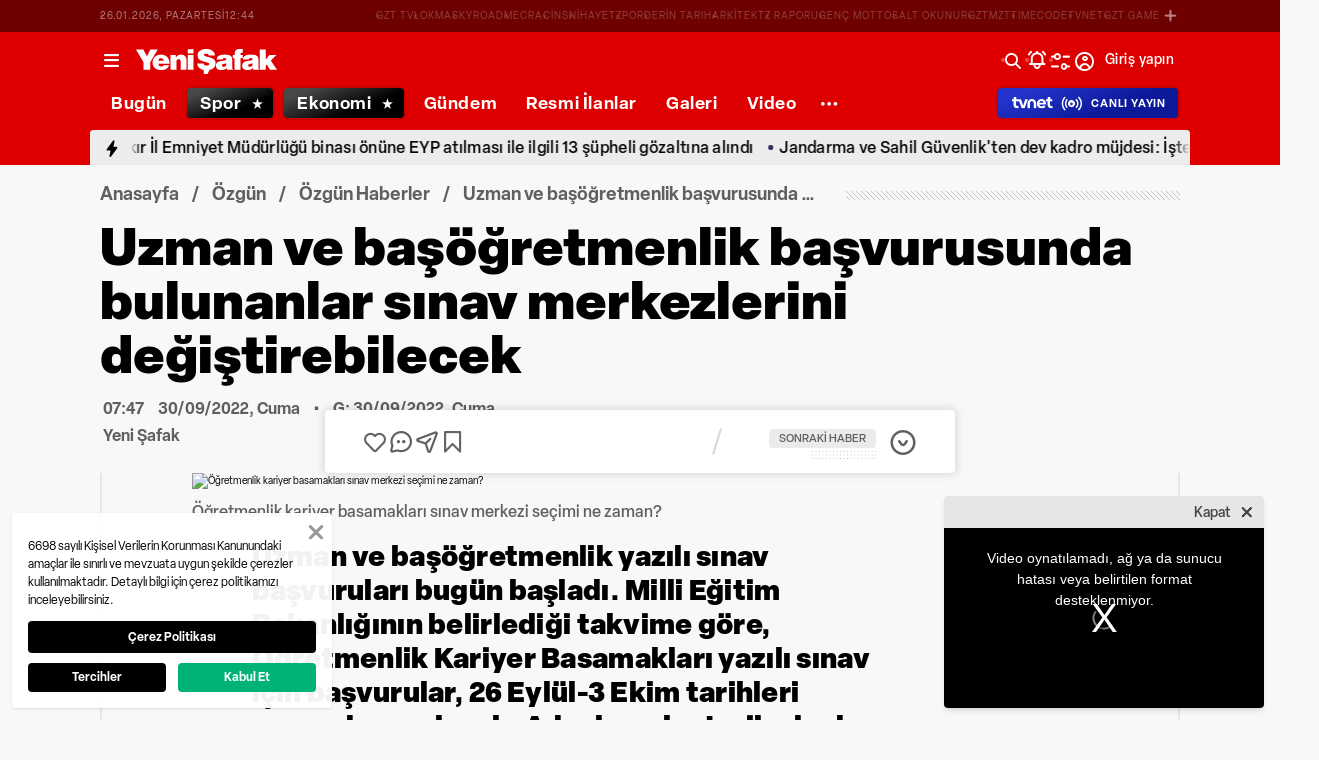

--- FILE ---
content_type: text/html; charset=utf-8
request_url: https://www.yenisafak.com/uzman-ogretmenlik-basogretmenlik-sinav-merkezi-degisikligi-ne-zaman-yapilacak-mazeret-nedeniyle-sinav-merkezi-nasil-yapilir-h-3861489
body_size: 54503
content:
<!doctype html>
<html data-n-head-ssr lang="tr" dir="ltr" data-n-head="%7B%22lang%22:%7B%22ssr%22:%22tr%22%7D,%22dir%22:%7B%22ssr%22:%22ltr%22%7D%7D">
  <head >
    <meta data-n-head="ssr" charset="utf-8"><meta data-n-head="ssr" name="viewport" content="width=device-width, initial-scale=1, maximum-scale=1, shrink-to-fit=no, user-scalable=0"><meta data-n-head="ssr" name="Rating" content="General"><meta data-n-head="ssr" name="Distribution" content="Global"><meta data-n-head="ssr" name="Copyright" content="Yeni Şafak"><meta data-n-head="ssr" name="Classification" content="Consumer"><meta data-n-head="ssr" name="apple-mobile-web-app-capable" content="yes"><meta data-n-head="ssr" name="apple-mobile-web-app-status-bar-style" content="black-translucent"><meta data-n-head="ssr" name="author" data-hid="author" content="Net Yayıncılık Sanayi ve Ticaret A.Ş."><meta data-n-head="ssr" itemprop="genre" content="news"><meta data-n-head="ssr" itemprop="copyrightYear" content="2026"><meta data-n-head="ssr" property="og:site_name" data-hid="og:site_name" content="Yeni Şafak"><meta data-n-head="ssr" property="twitter:domain" content="https://www.yenisafak.com"><meta data-n-head="ssr" name="DC.Type" content="Text"><meta data-n-head="ssr" name="DC.Source" content="Yeni Şafak"><meta data-n-head="ssr" name="DC.Creator" content="Yeni Şafak"><meta data-n-head="ssr" name="DC.Name" content="Yeni Şafak"><meta data-n-head="ssr" name="DC.Publisher" content="Yeni Şafak"><meta data-n-head="ssr" name="DC.Contributor" content="Yeni Şafak"><meta data-n-head="ssr" name="twitter:site" content="@yenisafak"><meta data-n-head="ssr" name="twitter:creator" content="@yenisafak"><meta data-n-head="ssr" name="robots" data-hid="robots" content="index,follow,max-image-preview:large,max-video-preview:-1"><meta data-n-head="ssr" name="google-site-verification" content="79AT13i-RP3"><meta data-n-head="ssr" data-hid="charset" charset="utf-8"><meta data-n-head="ssr" data-hid="mobile-web-app-capable" name="mobile-web-app-capable" content="yes"><meta data-n-head="ssr" data-hid="apple-mobile-web-app-title" name="apple-mobile-web-app-title" content="Yeni Şafak"><meta name="title" content="Uzman ve başöğretmenlik başvurusunda bulunanlar sınav merkezlerini değiştirebilecek"><meta name="description" content="Uzman ve başöğretmenlik yazılı sınav başvuruları bugün başladı. Milli Eğitim Bakanlığının belirlediği takvime göre, Öğretmenlik Kariyer Basamakları yazılı sınav için başvurular, 26 Eylül-3 Ekim tarihleri arasında yapılacak. Adayların bu tarihe kadar mesleki gelişim çalışmalarına yönelik belgelerini tamamlamaları gerekiyor. Uzman ve başöğretmenlik sınavına başvuran öğretmenler, mazeretleri nedeniyle sınav merkezi değişikliği talebinde bulunabilecek. Yurt dışında görevli olanlar ile aylıksız izinde bulunanların, 11-17 Ekim tarihleri arasında sınav merkezi değişikliği talebinde bulunabilecek. İşte uzman öğretmenlik ve başöğretmenlik sınav merkezi değişikliğine ilişkin haberin detayları."><meta data-n-head="ssr" name="keywords" content="Uzman öğretmenlik sınavı, Öğretmenlik Kariyer Basamakları sınav merkezi, MEB"><meta data-n-head="ssr" name="image" content="https://img.piri.net/resim/imagecrop/2022/09/30/10/51/resized_f60a6-5e494942occ88gcc86retmenlikkariyerbasamaklarc4b1sc4b1navmerkezi.jpg"><meta data-n-head="ssr" name="DC.Language" content="tr-TR"><meta data-n-head="ssr" name="DC.Title" content="Uzman öğretmenlik başöğretmenlik sınav merkezi değişikliği ne zaman yapılacak? Mazeret nedeniyle sınav merkezi nasıl yapılır? | Son Dakika Haberleri"><meta data-n-head="ssr" name="DC.Subject" content="Uzman öğretmenlik başöğretmenlik sınav merkezi değişikliği ne zaman yapılacak? Mazeret nedeniyle sınav merkezi nasıl yapılır? | Son Dakika Haberleri"><meta data-n-head="ssr" name="DC.Description" data-hid="DC.description" content="Uzman ve başöğretmenlik yazılı sınav başvuruları bugün başladı. Milli Eğitim Bakanlığının belirlediği takvime göre, Öğretmenlik Kariyer Basamakları yazılı sınav için başvurular, 26 Eylül-3 Ekim tarihleri arasında yapılacak. Adayların bu tarihe kadar mesleki gelişim çalışmalarına yönelik belgelerini tamamlamaları gerekiyor. Uzman ve başöğretmenlik sınavına başvuran öğretmenler, mazeretleri nedeniyle sınav merkezi değişikliği talebinde bulunabilecek. Yurt dışında görevli olanlar ile aylıksız izinde bulunanların, 11-17 Ekim tarihleri arasında sınav merkezi değişikliği talebinde bulunabilecek. İşte uzman öğretmenlik ve başöğretmenlik sınav merkezi değişikliğine ilişkin haberin detayları."><meta data-n-head="ssr" name="maincategory" content="Özgün"><meta data-n-head="ssr" name="subcategory" content="Özgün Haberler"><meta name="dateModified" content="2022-09-30T10:52:20+03:00"><meta name="datePublished" content="2022-09-30T10:47:20+03:00"><meta name="articleSection" content="news"><meta name="articleAuthor" content="Yeni Şafak"><meta data-n-head="ssr" name="articleId" content="3861489"><meta name="url" content="https://www.yenisafak.com/uzman-ogretmenlik-basogretmenlik-sinav-merkezi-degisikligi-ne-zaman-yapilacak-mazeret-nedeniyle-sinav-merkezi-nasil-yapilir-h-3861489"><meta data-n-head="ssr" name="creator" content="Vedat Yavuz"><meta data-n-head="ssr" itemprop="name" content="Uzman öğretmenlik başöğretmenlik sınav merkezi değişikliği ne zaman yapılacak? Mazeret nedeniyle sınav merkezi nasıl yapılır? | Son Dakika Haberleri"><meta data-n-head="ssr" itemprop="description" content="Uzman ve başöğretmenlik yazılı sınav başvuruları bugün başladı. Milli Eğitim Bakanlığının belirlediği takvime göre, Öğretmenlik Kariyer Basamakları yazılı sınav için başvurular, 26 Eylül-3 Ekim tarihleri arasında yapılacak. Adayların bu tarihe kadar mesleki gelişim çalışmalarına yönelik belgelerini tamamlamaları gerekiyor. Uzman ve başöğretmenlik sınavına başvuran öğretmenler, mazeretleri nedeniyle sınav merkezi değişikliği talebinde bulunabilecek. Yurt dışında görevli olanlar ile aylıksız izinde bulunanların, 11-17 Ekim tarihleri arasında sınav merkezi değişikliği talebinde bulunabilecek. İşte uzman öğretmenlik ve başöğretmenlik sınav merkezi değişikliğine ilişkin haberin detayları."><meta data-n-head="ssr" itemprop="image" content="https://img.piri.net/resim/imagecrop/2022/09/30/10/51/resized_f60a6-5e494942occ88gcc86retmenlikkariyerbasamaklarc4b1sc4b1navmerkezi.jpg"><meta data-n-head="ssr" itemprop="url" content="https://www.yenisafak.com/uzman-ogretmenlik-basogretmenlik-sinav-merkezi-degisikligi-ne-zaman-yapilacak-mazeret-nedeniyle-sinav-merkezi-nasil-yapilir-h-3861489"><meta data-n-head="ssr" itemprop="dateModified" content="2022-09-30T10:52:20+03:00"><meta data-n-head="ssr" itemprop="datePublished" content="2022-09-30T10:47:20+03:00"><meta data-n-head="ssr" itemprop="thumbnailUrl" content="https://img.piri.net/resim/imagecrop/2022/09/30/10/51/resized_f60a6-5e494942occ88gcc86retmenlikkariyerbasamaklarc4b1sc4b1navmerkezi.jpg"><meta data-n-head="ssr" itemprop="articleSection" content="news"><meta data-n-head="ssr" itemprop="inLanguage" content="tr-TR"><meta data-n-head="ssr" itemprop="keywords" content="Uzman öğretmenlik sınavı, Öğretmenlik Kariyer Basamakları sınav merkezi, MEB"><meta data-n-head="ssr" itemprop="alternativeHeadline" content="Uzman ve başöğretmenlik başvurusunda bulunanlar sınav merkezlerini değiştirebilecek"><meta data-n-head="ssr" itemprop="author" content="Haber Merkezi"><meta data-n-head="ssr" itemprop="wordCount" content=""><meta data-n-head="ssr" property="og:image" content="https://img.piri.net/resim/imagecrop/2022/09/30/10/51/resized_f60a6-5e494942occ88gcc86retmenlikkariyerbasamaklarc4b1sc4b1navmerkezi.jpg"><meta data-n-head="ssr" property="og:title" data-hid="og:title" content="Uzman öğretmenlik başöğretmenlik sınav merkezi değişikliği ne zaman yapılacak? Mazeret nedeniyle sınav merkezi nasıl yapılır? | Son Dakika Haberleri"><meta data-n-head="ssr" property="og:description" data-hid="og:description" content="Uzman ve başöğretmenlik yazılı sınav başvuruları bugün başladı. Milli Eğitim Bakanlığının belirlediği takvime göre, Öğretmenlik Kariyer Basamakları yazılı sınav için başvurular, 26 Eylül-3 Ekim tarihleri arasında yapılacak. Adayların bu tarihe kadar mesleki gelişim çalışmalarına yönelik belgelerini tamamlamaları gerekiyor. Uzman ve başöğretmenlik sınavına başvuran öğretmenler, mazeretleri nedeniyle sınav merkezi değişikliği talebinde bulunabilecek. Yurt dışında görevli olanlar ile aylıksız izinde bulunanların, 11-17 Ekim tarihleri arasında sınav merkezi değişikliği talebinde bulunabilecek. İşte uzman öğretmenlik ve başöğretmenlik sınav merkezi değişikliğine ilişkin haberin detayları."><meta data-n-head="ssr" property="og:url" content="https://www.yenisafak.com/uzman-ogretmenlik-basogretmenlik-sinav-merkezi-degisikligi-ne-zaman-yapilacak-mazeret-nedeniyle-sinav-merkezi-nasil-yapilir-h-3861489"><meta data-n-head="ssr" property="og:locale" content="tr_TR"><meta data-n-head="ssr" property="og:type" data-hid="og:type" content="article"><meta data-n-head="ssr" name="twitter:card" content="summary_large_image"><meta data-n-head="ssr" name="twitter:image" content="https://img.piri.net/resim/imagecrop/2022/09/30/10/51/resized_f60a6-5e494942occ88gcc86retmenlikkariyerbasamaklarc4b1sc4b1navmerkezi.jpg"><meta data-n-head="ssr" name="twitter:url" content="https://www.yenisafak.com/uzman-ogretmenlik-basogretmenlik-sinav-merkezi-degisikligi-ne-zaman-yapilacak-mazeret-nedeniyle-sinav-merkezi-nasil-yapilir-h-3861489"><meta data-n-head="ssr" name="twitter:title" content="Uzman öğretmenlik başöğretmenlik sınav merkezi değişikliği ne zaman yapılacak? Mazeret nedeniyle sınav merkezi nasıl yapılır? | Son Dakika Haberleri"><meta data-n-head="ssr" name="twitter:description" content="Uzman ve başöğretmenlik yazılı sınav başvuruları bugün başladı. Milli Eğitim Bakanlığının belirlediği takvime göre, Öğretmenlik Kariyer Basamakları yazılı sınav için başvurular, 26 Eylül-3 Ekim tarihleri arasında yapılacak. Adayların bu tarihe kadar mesleki gelişim çalışmalarına yönelik belgelerini tamamlamaları gerekiyor. Uzman ve başöğretmenlik sınavına başvuran öğretmenler, mazeretleri nedeniyle sınav merkezi değişikliği talebinde bulunabilecek. Yurt dışında görevli olanlar ile aylıksız izinde bulunanların, 11-17 Ekim tarihleri arasında sınav merkezi değişikliği talebinde bulunabilecek. İşte uzman öğretmenlik ve başöğretmenlik sınav merkezi değişikliğine ilişkin haberin detayları."><meta data-n-head="ssr" property="fb:app_id" data-hid="fb:app_id" content="1440785506190404"><meta data-n-head="ssr" property="fb:pages" data-hid="fb:pages" content="191453580768"><title>Uzman öğretmenlik başöğretmenlik sınav merkezi değişikliği ne zaman yapılacak? Mazeret nedeniyle sınav merkezi nasıl yapılır? | Son Dakika Haberleri</title><link data-n-head="ssr" rel="dns-prefetch" href="//img.piri.net"><link data-n-head="ssr" rel="dns-prefetch" href="//www.google-analytics.com"><link data-n-head="ssr" rel="dns-prefetch" href="//assets.yenisafak.com"><link data-n-head="ssr" rel="dns-prefetch" href="//gdet.hit.gemius.pl"><link data-n-head="ssr" rel="dns-prefetch" href="//trgde.ad ocean.pl"><link data-n-head="ssr" rel="dns-prefetch" href="//api.adsafe.org"><link data-n-head="ssr" rel="dns-prefetch" href="//pagead2.googlesyndication.com"><link data-n-head="ssr" rel="dns-prefetch" href="//securepubads.g.doubleclick.net"><link data-n-head="ssr" data-hid="shortcut-icon" rel="shortcut icon" href="/_nuxt/icons/icon_64x64.643ea4.png"><link data-n-head="ssr" data-hid="apple-touch-icon" rel="apple-touch-icon" href="/_nuxt/icons/icon_512x512.643ea4.png" sizes="512x512"><link data-n-head="ssr" rel="manifest" href="/_nuxt/manifest.f9dd2a6c.json" data-hid="manifest" crossorigin="use-credentials"><link data-n-head="ssr" rel="icon" href="https://assets.yenisafak.com/yenisafak/wwwroot/images/favicon/favicon.png" type="image/png"><link data-n-head="ssr" rel="apple-touch-icon" href="https://assets.yenisafak.com/yenisafak/wwwroot/images/favicon/favicon.png" type="image/png"><link data-n-head="ssr" rel="image_src" href="https://img.piri.net/resim/imagecrop/2022/09/30/10/51/resized_f60a6-5e494942occ88gcc86retmenlikkariyerbasamaklarc4b1sc4b1navmerkezi.jpg"><link data-n-head="ssr" rel="canonical" href="https://www.yenisafak.com/uzman-ogretmenlik-basogretmenlik-sinav-merkezi-degisikligi-ne-zaman-yapilacak-mazeret-nedeniyle-sinav-merkezi-nasil-yapilir-h-3861489"><link data-n-head="ssr" rel="alternate" type="application/rss+xml" href="https://www.yenisafak.com/rss-feeds?take=60"><link data-n-head="ssr" rel="alternate" type="application/rss+xml" href="https://www.yenisafak.com/rss-feeds?category=ozgun-haberler&amp;contentType=news"><link data-n-head="ssr" rel="alternate" type="application/rss+xml" href="https://www.yenisafak.com/rss-feeds?category=ozgun&amp;contentType=news"><link data-n-head="ssr" rel="amphtml" href="/amphtml/uzman-ogretmenlik-basogretmenlik-sinav-merkezi-degisikligi-ne-zaman-yapilacak-mazeret-nedeniyle-sinav-merkezi-nasil-yapilir-h-3861489"><script data-n-head="ssr" type="text/javascript"></script><script data-n-head="ssr" async src="https://pagead2.googlesyndication.com/pagead/js/adsbygoogle.js?client=ca-pub-8794111844124936" crossorigin="anonymous"></script><script data-n-head="ssr" data-hid="gtm-script">if(!window._gtm_init){window._gtm_init=1;(function(w,n,d,m,e,p){w[d]=(w[d]==1||n[d]=='yes'||n[d]==1||n[m]==1||(w[e]&&w[e][p]&&w[e][p]()))?1:0})(window,navigator,'doNotTrack','msDoNotTrack','external','msTrackingProtectionEnabled');(function(w,d,s,l,x,y){w[x]={};w._gtm_inject=function(i){if(w.doNotTrack||w[x][i])return;w[x][i]=1;w[l]=w[l]||[];w[l].push({'gtm.start':new Date().getTime(),event:'gtm.js'});var f=d.getElementsByTagName(s)[0],j=d.createElement(s);j.async=true;j.src='https://www.googletagmanager.com/gtm.js?id='+i;f.parentNode.insertBefore(j,f);};w[y]('GTM-KNN8VHW')})(window,document,'script','dataLayer','_gtm_ids','_gtm_inject')}</script><script data-n-head="ssr" data-hid="NewsArticle" type="application/ld+json">{"@context":"https://schema.org","@type":"NewsArticle","inLanguage":"tr-TR","articleSection":"Özgün","mainEntityOfPage":{"@type":"WebPage","id":"https://www.yenisafak.com/uzman-ogretmenlik-basogretmenlik-sinav-merkezi-degisikligi-ne-zaman-yapilacak-mazeret-nedeniyle-sinav-merkezi-nasil-yapilir-h-3861489"},"headline":"Uzman öğretmenlik başöğretmenlik sınav merkezi değişikliği ne zaman yapılacak? Mazeret nedeniyle sınav merkezi nasıl yapılır?","alternativeHeadline":"Uzman ve başöğretmenlik başvurusunda bulunanlar sınav merkezlerini değiştirebilecek","wordCount":67,"keywords":["Uzman öğretmenlik sınavı","Öğretmenlik Kariyer Basamakları sınav merkezi","MEB"],"image":{"@type":"ImageObject","url":"https://img.piri.net/resim/imagecrop/2022/09/30/10/51/resized_f60a6-5e494942occ88gcc86retmenlikkariyerbasamaklarc4b1sc4b1navmerkezi.jpg","width":640,"height":359},"datePublished":"2022-09-30T10:47:20+03:00","dateModified":"2022-09-30T10:52:20+03:00","description":"Uzman ve başöğretmenlik yazılı sınav başvuruları bugün başladı. Milli Eğitim Bakanlığının belirlediği takvime göre, Öğretmenlik Kariyer Basamakları yazılı sınav için başvurular, 26 Eylül-3 Ekim tarihleri arasında yapılacak. Adayların bu tarihe kadar mesleki gelişim çalışmalarına yönelik belgelerini tamamlamaları gerekiyor. Uzman ve başöğretmenlik sınavına başvuran öğretmenler, mazeretleri nedeniyle sınav merkezi değişikliği talebinde bulunabilecek. Yurt dışında görevli olanlar ile aylıksız izinde bulunanların, 11-17 Ekim tarihleri arasında sınav merkezi değişikliği talebinde bulunabilecek. İşte uzman öğretmenlik ve başöğretmenlik sınav merkezi değişikliğine ilişkin haberin detayları.","articleBody":"Uzman öğretmenlik ve başöğretmenlik yazılı sınav başvuruları 26 Eylül-3 Ekim tarihleri arasında yapılacak. Uzman öğretmenlik sınavına başvurabilmek için en az 10 yıl öğretmenlik yapmak gerekiyor. Başöğretmenlik için ise uzman öğretmen olarak en az 10 yıl çalışma şartı aranıyor.  Başvuruda bulunacak adaylardan resmî eğitim kurumlarında görev yapanlar MEBBİS/e-Devlet şifreleriyle, özel öğretim kurumlarında görev yapanlar ise e-Devlet şifreleri ile sisteme giriş yapabilecek. Uzman öğretmenlik sınavı başvurusu için tıklayınız.","author":{"@type":"Thing","name":"Haber Merkezi"},"publisher":{"@type":"NewsMediaOrganization","name":"Yeni Şafak","logo":{"@type":"ImageObject","url":"https://assets.yenisafak.com/yenisafak/wwwroot/images/yenisafak-logo.svg","width":"107","height":"60"}}}</script><script data-n-head="ssr" data-hid="WebPage" type="application/ld+json">{"@context":"https://schema.org","@type":"WebPage","name":"Uzman öğretmenlik başöğretmenlik sınav merkezi değişikliği ne zaman yapılacak? Mazeret nedeniyle sınav merkezi nasıl yapılır?","description":"Uzman ve başöğretmenlik yazılı sınav başvuruları bugün başladı. Milli Eğitim Bakanlığının belirlediği takvime göre, Öğretmenlik Kariyer Basamakları yazılı sınav için başvurular, 26 Eylül-3 Ekim tarihleri arasında yapılacak. Adayların bu tarihe kadar mesleki gelişim çalışmalarına yönelik belgelerini tamamlamaları gerekiyor. Uzman ve başöğretmenlik sınavına başvuran öğretmenler, mazeretleri nedeniyle sınav merkezi değişikliği talebinde bulunabilecek. Yurt dışında görevli olanlar ile aylıksız izinde bulunanların, 11-17 Ekim tarihleri arasında sınav merkezi değişikliği talebinde bulunabilecek. İşte uzman öğretmenlik ve başöğretmenlik sınav merkezi değişikliğine ilişkin haberin detayları.","url":"https://www.yenisafak.com/uzman-ogretmenlik-basogretmenlik-sinav-merkezi-degisikligi-ne-zaman-yapilacak-mazeret-nedeniyle-sinav-merkezi-nasil-yapilir-h-3861489","inLanguage":"tr","datePublished":"2022-09-30T10:47:20+03:00","dateModified":"2022-09-30T10:52:20+03:00"}</script><script data-n-head="ssr" data-hid="NewsMediaOrganization" type="application/ld+json">{"@context":"https://schema.org","@type":"NewsMediaOrganization","url":"https://www.yenisafak.com","masthead":"https://www.yenisafak.com/kurumsal/kunye","sameAs":["https://www.facebook.com/YeniSafak/","https://twitter.com/yenisafak","https://tr.linkedin.com/company/yenisafak","https://www.youtube.com/channel/UCClO1RgRkaOcC9cLj-bLuEw","https://www.instagram.com/yenisafak/"],"foundingDate":"19 Eylül 1994","logo":{"@type":"ImageObject","url":"https://assets.yenisafak.com/yenisafak/wwwroot/images/yenisafak-logo.svg","width":"107","height":"60","contentUrl":"https://assets.yenisafak.com/yenisafak/wwwroot/images/yenisafak-logo.svg","creditText":"Yeni Şafak"},"diversityPolicy":"https://www.yenisafak.com/kurumsal/kisiselverilerinkorunmasi","ethicsPolicy":"https://www.yenisafak.com/kurumsal/kullanimsartlari"}</script><link rel="preload" href="/_nuxt/d0c136a.js" as="script"><link rel="preload" href="/_nuxt/2ea1091.js" as="script"><link rel="preload" href="/_nuxt/css/ae302b6.css" as="style"><link rel="preload" href="/_nuxt/a7b96e5.js" as="script"><link rel="preload" href="/_nuxt/css/d944de6.css" as="style"><link rel="preload" href="/_nuxt/4ed9966.js" as="script"><link rel="preload" href="/_nuxt/fonts/Elza-Regular.781c5fd.woff2" as="font" type="font/woff2" crossorigin><link rel="preload" href="/_nuxt/fonts/Elza-Medium.487b372.woff2" as="font" type="font/woff2" crossorigin><link rel="preload" href="/_nuxt/fonts/Elza-Bold.61e708a.woff2" as="font" type="font/woff2" crossorigin><link rel="preload" href="/_nuxt/fonts/segoe-ui-regular.270911e.woff2" as="font" type="font/woff2" crossorigin><link rel="preload" href="/_nuxt/fonts/segoe-ui-semibold.637752c.woff2" as="font" type="font/woff2" crossorigin><link rel="preload" href="/_nuxt/fonts/al-jazeera-arabic-bold.8f365d7.woff2" as="font" type="font/woff2" crossorigin><link rel="preload" href="/_nuxt/fonts/al-jazeera-arabic-light.3048511.woff2" as="font" type="font/woff2" crossorigin><link rel="preload" href="/_nuxt/fonts/al-jazeera-arabic-regular.2f6acb1.woff2" as="font" type="font/woff2" crossorigin><link rel="preload" href="/_nuxt/fonts/Elza-Semibold.409ee5e.woff2" as="font" type="font/woff2" crossorigin><link rel="preload" href="/_nuxt/fonts/Elza-Black.ef310d1.woff2" as="font" type="font/woff2" crossorigin><link rel="preload" href="/_nuxt/fonts/segoe-ui-bold.6a00c78.woff2" as="font" type="font/woff2" crossorigin><link rel="preload" href="/_nuxt/fonts/merriweather-lightitalic.4c7fb2a.woff2" as="font" type="font/woff2" crossorigin><link rel="preload" href="/_nuxt/fonts/merriweather-regular.fd3fc40.woff2" as="font" type="font/woff2" crossorigin><link rel="preload" href="/_nuxt/fonts/merriweather-light.7ab6d0f.woff2" as="font" type="font/woff2" crossorigin><link rel="preload" href="/_nuxt/fonts/merriweather-italic.88027ca.woff2" as="font" type="font/woff2" crossorigin><link rel="preload" href="/_nuxt/fonts/merriweather-bold.0fc27b4.woff2" as="font" type="font/woff2" crossorigin><link rel="preload" href="/_nuxt/fonts/merriweather-blackitalic.e7defa3.woff2" as="font" type="font/woff2" crossorigin><link rel="preload" href="/_nuxt/fonts/merriweather-black.07d8f43.woff2" as="font" type="font/woff2" crossorigin><link rel="preload" href="/_nuxt/fonts/merriweather-bolditalic.4e6157f.woff2" as="font" type="font/woff2" crossorigin><link rel="preload" href="/_nuxt/fonts/ys-web.5cf80df.ttf" as="font" type="font/ttf" crossorigin><link rel="preload" href="/_nuxt/fonts/Nafees.195f6ae.woff" as="font" type="font/woff" crossorigin><link rel="preload" href="/_nuxt/fonts/ys-web.86bdce5.woff" as="font" type="font/woff" crossorigin><link rel="preload" href="/_nuxt/css/c6dbecb.css" as="style"><link rel="preload" href="/_nuxt/bf19b6f.js" as="script"><link rel="preload" href="/_nuxt/7710c61.js" as="script"><link rel="preload" href="/_nuxt/css/8387e4c.css" as="style"><link rel="preload" href="/_nuxt/dd5c44d.js" as="script"><link rel="preload" href="/_nuxt/css/77054d9.css" as="style"><link rel="preload" href="/_nuxt/2fa4494.js" as="script"><link rel="preload" href="/_nuxt/css/482eeee.css" as="style"><link rel="preload" href="/_nuxt/2cc2565.js" as="script"><link rel="preload" href="/_nuxt/css/e416292.css" as="style"><link rel="preload" href="/_nuxt/05b8f94.js" as="script"><link rel="preload" href="/_nuxt/css/f63eea2.css" as="style"><link rel="preload" href="/_nuxt/a2b0d02.js" as="script"><link rel="preload" href="/_nuxt/css/1b5c2e8.css" as="style"><link rel="preload" href="/_nuxt/23ff10e.js" as="script"><link rel="preload" href="/_nuxt/css/69eb304.css" as="style"><link rel="preload" href="/_nuxt/c7174eb.js" as="script"><link rel="preload" href="/_nuxt/css/3681fa5.css" as="style"><link rel="preload" href="/_nuxt/b9be2b7.js" as="script"><link rel="stylesheet" href="/_nuxt/css/ae302b6.css"><link rel="stylesheet" href="/_nuxt/css/d944de6.css"><link rel="stylesheet" href="/_nuxt/css/c6dbecb.css"><link rel="stylesheet" href="/_nuxt/css/8387e4c.css"><link rel="stylesheet" href="/_nuxt/css/77054d9.css"><link rel="stylesheet" href="/_nuxt/css/482eeee.css"><link rel="stylesheet" href="/_nuxt/css/e416292.css"><link rel="stylesheet" href="/_nuxt/css/f63eea2.css"><link rel="stylesheet" href="/_nuxt/css/1b5c2e8.css"><link rel="stylesheet" href="/_nuxt/css/69eb304.css"><link rel="stylesheet" href="/_nuxt/css/3681fa5.css">
  </head>
  <body >
    <div id="portal-body-prepend"></div>
    <script data-n-head="ssr" data-hid="nuxt-color-mode-script" data-pbody="true">!function(){"use strict";var e=window,s=document,o=s.documentElement,a=["dark","light"],t=window.localStorage.getItem("nuxt-color-mode")||"system",c="system"===t?l():t,i=s.body.getAttribute("data-color-mode-forced");function r(e){var s=""+e+"";o.classList?o.classList.add(s):o.className+=" "+s}function n(s){return e.matchMedia("(prefers-color-scheme"+s+")")}function l(){if(e.matchMedia&&"not all"!==n("").media)for(var s of a)if(n(":"+s).matches)return s;return"light"}i&&(c=i),r(c),e["__NUXT_COLOR_MODE__"]={preference:t,value:c,getColorScheme:l,addClass:r,removeClass:function(e){var s=""+e+"";o.classList?o.classList.remove(s):o.className=o.className.replace(new RegExp(s,"g"),"")}}}();
</script><noscript data-n-head="ssr" data-hid="gtm-noscript" data-pbody="true"><iframe src="https://www.googletagmanager.com/ns.html?id=GTM-KNN8VHW&" height="0" width="0" style="display:none;visibility:hidden" title="gtm"></iframe></noscript><div data-server-rendered="true" id="__nuxt"><!----><div id="__layout"><div data-fetch-key="0" class="ys-layout" style="--ys-category-color:#DE0000;"><div class="ys-header"><div><div class="ys-header-brands-bg"></div><div class="ys-header-brands ys-row collapsed"><ul class="ys-header-brands-date ys-separated"><li>26.01.2026, Pazartesi</li><li>15:44</li></ul><div class="grow"></div><ul class="ys-header-brands-list ys-separated"><li><div class="ys-link"><a href="https://gzttv.tr/" target="_blank" title="GZT TV">GZT TV</a></div></li><li><div class="ys-link"><a href="https://www.gzt.com/lokma" target="_blank" title="LOKMA">LOKMA</a></div></li><li><div class="ys-link"><a href="https://www.gzt.com/skyroad" target="_blank" title="SKYROAD">SKYROAD</a></div></li><li><div class="ys-link"><a href="https://www.gzt.com/mecra" target="_blank" title="MECRA">MECRA</a></div></li><li><div class="ys-link"><a href="https://www.gzt.com/cins" target="_blank" title="CİNS">CİNS</a></div></li><li><div class="ys-link"><a href="https://www.gzt.com/nihayet" target="_blank" title="NİHAYET">NİHAYET</a></div></li><li><div class="ys-link"><a href="https://www.gzt.com/zpor" target="_blank" title="ZPOR">ZPOR</a></div></li><li><div class="ys-link"><a href="https://www.gzt.com/derin-tarih" target="_blank" title="DERİN TARIH ">DERİN TARIH </a></div></li><li><div class="ys-link"><a href="https://www.gzt.com/arkitekt" target="_blank" title="ARKİTEKT">ARKİTEKT</a></div></li><li><div class="ys-link"><a href="https://www.gzt.com/z-raporu" target="_blank" title="Z RAPORU">Z RAPORU</a></div></li><li><div class="ys-link"><a href="https://www.gzt.com/genc-motto" target="_blank" title="GENÇ MOTTO">GENÇ MOTTO</a></div></li><li><div class="ys-link"><a href="https://www.gzt.com/salt-okunur" target="_blank" title="SALT OKUNUR">SALT OKUNUR</a></div></li><li><div class="ys-link"><a href="https://www.gzt.com/gztmzt" target="_blank" title="GZTMZT">GZTMZT</a></div></li><li><div class="ys-link"><a href="https://www.gzt.com/timecode" target="_blank" title="TIMECODE">TIMECODE</a></div></li><li><div class="ys-link"><a href="https://www.gzt.com/tvnet" target="_blank" title="TVNET">TVNET</a></div></li><li><div class="ys-link"><a href="https://www.gzt.com/gzt-game" target="_blank" title="GZT GAME">GZT GAME</a></div></li><li><div class="ys-link"><a href="https://www.gzt.com/islam-sanatlari" target="_blank" title="İSLAM SANATLARI">İSLAM SANATLARI</a></div></li><li><div class="ys-link"><a href="https://www.gzt.com/ketebe" target="_blank" title="KETEBE">KETEBE</a></div></li><li><div class="ys-link"><a href="https://www.gzt.com/gercek-hayat" target="_blank" title="GERÇEK HAYAT">GERÇEK HAYAT</a></div></li><li><div class="ys-link"><a href="https://www.gzt.com/post-oyku" target="_blank" title="POST ÖYKÜ">POST ÖYKÜ</a></div></li></ul><button type="button"><i class="icon-close"></i></button></div></div><div class="ys-header-sticky !sticky"><div class="ys-header-main ys-row"><div class="ys-header-main-content"><div class="ys-dialog ys-dialog-modal ys-popover hamburger-menu-dropdown"><div class="ys-dialog__trigger"><div class="ys-button-wrapper hamburger-menu-dropdown__triggerButton"><button type="button" class="ys-button ys-icon-left only-icon"><div class="icon cap-of-icon ys-button__icon"><i class="icon-menu" style="background-color:transparent;font-size:1.8rem;"></i><!----><!----></div><!----><!----></button></div></div><div class="_overlay"><div class="_scroller"><div class="_viewer"><div class="ys-dialog-content"><div class="ys-dialog-body"><div color="#ffff" class="ys-button-wrapper hamburger-menu-dropdown__closeButton"><button type="button" color="#ffff" class="ys-button ys-icon-left only-icon"><div class="icon cap-of-icon ys-button__icon"><i class="icon-close" style="background-color:transparent;font-size:2rem;"></i><!----><!----></div><!----><!----></button></div><div class="ys-hamburger-menu z-50"><div class="menu"><div class="nav-sections"><div class="nav-section"><ul class="menu-item"><li data-index="0" class="item"><div class="ys-link"><a href="/" title="Bugün" class="router-link-active">Bugün</a></div><div class="icon cap-of-icon icon-button--desktop"><i class="icon-chevron-right" style="background-color:transparent;font-size:1.4rem;"></i><!----><!----></div><!----></li><!----><li data-index="1" class="item"><div class="ys-link"><a href="/gundem" title="Gündem">Gündem</a></div><div class="icon cap-of-icon icon-button--desktop"><i class="icon-chevron-right" style="background-color:transparent;font-size:1.4rem;"></i><!----><!----></div><div class="ys-button-wrapper icon-button--mobile"><button type="button" class="ys-button ys-icon-left only-icon"><div class="icon cap-of-icon ys-button__icon"><i class="icon-chevron-left" style="background-color:transparent;font-size:1.4rem;"></i><!----><!----></div><!----><!----></button></div></li><!----><li data-index="2" class="item"><div class="ys-link"><a href="/dunya" title="Dünya">Dünya</a></div><div class="icon cap-of-icon icon-button--desktop"><i class="icon-chevron-right" style="background-color:transparent;font-size:1.4rem;"></i><!----><!----></div><div class="ys-button-wrapper icon-button--mobile"><button type="button" class="ys-button ys-icon-left only-icon"><div class="icon cap-of-icon ys-button__icon"><i class="icon-chevron-left" style="background-color:transparent;font-size:1.4rem;"></i><!----><!----></div><!----><!----></button></div></li><!----><li data-index="3" class="item"><div class="ys-link"><a href="/yazarlar" title="Yazarlar">Yazarlar</a></div><div class="icon cap-of-icon icon-button--desktop"><i class="icon-chevron-right" style="background-color:transparent;font-size:1.4rem;"></i><!----><!----></div><div class="ys-button-wrapper icon-button--mobile"><button type="button" class="ys-button ys-icon-left only-icon"><div class="icon cap-of-icon ys-button__icon"><i class="icon-chevron-left" style="background-color:transparent;font-size:1.4rem;"></i><!----><!----></div><!----><!----></button></div></li><!----><li data-index="4" class="item"><div class="ys-link"><a href="/spor" title="Spor">Spor</a></div><div class="icon cap-of-icon icon-button--desktop"><i class="icon-chevron-right" style="background-color:transparent;font-size:1.4rem;"></i><!----><!----></div><div class="ys-button-wrapper icon-button--mobile"><button type="button" class="ys-button ys-icon-left only-icon"><div class="icon cap-of-icon ys-button__icon"><i class="icon-chevron-left" style="background-color:transparent;font-size:1.4rem;"></i><!----><!----></div><!----><!----></button></div></li><!----><li data-index="5" class="item"><div class="ys-link"><a href="/ekonomi" title="Ekonomi">Ekonomi</a></div><div class="icon cap-of-icon icon-button--desktop"><i class="icon-chevron-right" style="background-color:transparent;font-size:1.4rem;"></i><!----><!----></div><div class="ys-button-wrapper icon-button--mobile"><button type="button" class="ys-button ys-icon-left only-icon"><div class="icon cap-of-icon ys-button__icon"><i class="icon-chevron-left" style="background-color:transparent;font-size:1.4rem;"></i><!----><!----></div><!----><!----></button></div></li><!----><li data-index="6" class="item"><div class="ys-link"><a href="/resmi-ilanlar" title="Resmi İlanlar">Resmi İlanlar</a></div><!----><!----></li><!----><li data-index="7" class="item"><div class="ys-link"><a href="/teknoloji" title="Teknoloji">Teknoloji</a></div><div class="icon cap-of-icon icon-button--desktop"><i class="icon-chevron-right" style="background-color:transparent;font-size:1.4rem;"></i><!----><!----></div><div class="ys-button-wrapper icon-button--mobile"><button type="button" class="ys-button ys-icon-left only-icon"><div class="icon cap-of-icon ys-button__icon"><i class="icon-chevron-left" style="background-color:transparent;font-size:1.4rem;"></i><!----><!----></div><!----><!----></button></div></li><!----><li data-index="8" class="item"><div class="ys-link"><a href="/hayat" title="Hayat">Hayat</a></div><div class="icon cap-of-icon icon-button--desktop"><i class="icon-chevron-right" style="background-color:transparent;font-size:1.4rem;"></i><!----><!----></div><div class="ys-button-wrapper icon-button--mobile"><button type="button" class="ys-button ys-icon-left only-icon"><div class="icon cap-of-icon ys-button__icon"><i class="icon-chevron-left" style="background-color:transparent;font-size:1.4rem;"></i><!----><!----></div><!----><!----></button></div></li><!----><li data-index="9" class="item"><div class="ys-link"><a href="/video" title="Video">Video</a></div><div class="icon cap-of-icon icon-button--desktop"><i class="icon-chevron-right" style="background-color:transparent;font-size:1.4rem;"></i><!----><!----></div><div class="ys-button-wrapper icon-button--mobile"><button type="button" class="ys-button ys-icon-left only-icon"><div class="icon cap-of-icon ys-button__icon"><i class="icon-chevron-left" style="background-color:transparent;font-size:1.4rem;"></i><!----><!----></div><!----><!----></button></div></li><!----><li data-index="10" class="item"><div class="ys-link"><a href="/infografik" title="İnfografik">İnfografik</a></div><div class="icon cap-of-icon icon-button--desktop"><i class="icon-chevron-right" style="background-color:transparent;font-size:1.4rem;"></i><!----><!----></div><div class="ys-button-wrapper icon-button--mobile"><button type="button" class="ys-button ys-icon-left only-icon"><div class="icon cap-of-icon ys-button__icon"><i class="icon-chevron-left" style="background-color:transparent;font-size:1.4rem;"></i><!----><!----></div><!----><!----></button></div></li><!----><li data-index="11" class="item"><div class="ys-link"><a href="/galeri" title="Galeri">Galeri</a></div><div class="icon cap-of-icon icon-button--desktop"><i class="icon-chevron-right" style="background-color:transparent;font-size:1.4rem;"></i><!----><!----></div><div class="ys-button-wrapper icon-button--mobile"><button type="button" class="ys-button ys-icon-left only-icon"><div class="icon cap-of-icon ys-button__icon"><i class="icon-chevron-left" style="background-color:transparent;font-size:1.4rem;"></i><!----><!----></div><!----><!----></button></div></li><!----><div data-index="12" class="line"></div><!----><li data-index="13" class="item"><div class="ys-link"><a href="/hava-durumu" title="Hava Durumu">Hava Durumu</a></div><!----><!----></li><!----><li data-index="14" class="item"><div class="ys-link"><a href="/namaz-vakitleri" title="Namaz Vakitleri">Namaz Vakitleri</a></div><!----><!----></li><!----><div data-index="15" class="line"></div><!----><li data-index="16" class="item"><div class="ys-link"><a href="/kurumsal/iletisim" title="İletişim">İletişim</a></div><div class="icon cap-of-icon icon-button--desktop"><i class="icon-chevron-right" style="background-color:transparent;font-size:1.4rem;"></i><!----><!----></div><div class="ys-button-wrapper icon-button--mobile"><button type="button" class="ys-button ys-icon-left only-icon"><div class="icon cap-of-icon ys-button__icon"><i class="icon-chevron-left" style="background-color:transparent;font-size:1.4rem;"></i><!----><!----></div><!----><!----></button></div></li><!----></ul></div><!----></div></div><!----></div></div></div></div><div class="_spacer"></div></div></div></div><a href="/" title="Yeni Şafak"><div><img src="https://assets.yenisafak.com/yenisafak/wwwroot/images/logo/yenisafak_logo.svg" alt="Yeni Şafak" width="141px" height="25px" class="ys-img"></div></a></div><!----><div class="grow"></div><!----></div></div><div><div class="ys-header-categories ys-row mobile-hide tablet-hide"><div class="ys-header-categories__inner"><ul><li class="menu-"><div class="ys-link"><a href="/" title="Haberler" class="router-link-active"><span>Bugün</span></a></div></li><li class="menu-spor"><div class="ys-link"><a href="/spor" title="Spor Haberleri"><span>Spor</span></a></div></li><li class="menu-ekonomi"><div class="ys-link"><a href="/ekonomi" title="Ekonomi Haberleri"><span>Ekonomi</span></a></div></li><li class="menu-gundem"><div class="ys-link"><a href="/gundem" title="Gündem Haberleri"><span>Gündem</span></a></div></li><li class="menu-resmi-ilanlar"><div class="ys-link"><a href="/resmi-ilanlar" title="Resmi İlanlar Haberleri"><span>Resmi İlanlar</span></a></div></li><li class="menu-galeri"><div class="ys-link"><a href="/galeri" title="Galeri Haberleri"><span>Galeri</span></a></div></li><li class="menu-video"><div class="ys-link"><a href="/video" title="Video Haberleri"><span>Video</span></a></div></li><div class="ys-dialog ys-dialog-modal ys-popover more-categories-dropdown"><div class="ys-dialog__trigger"><div class="ys-button-wrapper"><button type="button" class="ys-button ys-icon-left ys-rounded only-icon"><div class="icon cap-of-icon ys-button__icon"><i class="icon-dots-horizontal" style="background-color:transparent;font-size:2rem;"></i><!----><!----></div><!----><!----></button></div></div><div class="_overlay"><div class="_scroller"><div class="_viewer"><div class="ys-dialog-content"><div class="ys-dialog-body"><div class="ys-popover-list"><div class="ys-link"><a href="/dunya" title="Dünya Haberleri">Dünya</a></div></div><div class="ys-popover-list"><div class="ys-link"><a href="/teknoloji" title="Teknoloji Haberleri">Teknoloji</a></div></div><div class="ys-popover-list"><div class="ys-link"><a href="/yazarlar">Yazarlar</a></div></div><div class="ys-popover-list"><div class="ys-link"><a href="/hayat" title="Hayat Haberleri">Hayat</a></div></div><div class="ys-popover-list"><div class="ys-link"><a href="/dusunce-gunlugu" title="Düşünce Günlüğü Haberleri">Düşünce Günlüğü</a></div></div><div class="ys-popover-list"><div class="ys-link"><a href="/check-z" title="Check Z Haberleri">Check Z</a></div></div><div class="ys-popover-list"><div class="ys-link"><a href="/video/arka-plan" title="Arka Plan Haberleri">Arka Plan</a></div></div><div class="ys-popover-list"><div class="ys-link"><a href="/benim-hikayem" title="Benim Hikayem Haberleri">Benim Hikayem</a></div></div><div class="ys-popover-list"><div class="ys-link"><a href="/savunmadaki-turkler" title="Savunmadaki Türkler Haberleri">Savunmadaki Türkler</a></div></div><div class="ys-popover-list"><div class="ys-link"><a href="/tabuta-sigmayanlar" title="Tabuta Sığmayanlar Haberleri">Tabuta Sığmayanlar</a></div></div><div class="ys-popover-list"><div class="ys-link"><a href="/infografik" title="İnfografik Haberleri">İnfografik</a></div></div><div class="ys-popover-list"><div class="ys-link"><a href="/karikatur" title="Çizerler Haberleri">Çizerler</a></div></div><div class="ys-popover-list"><div class="ys-link"><a href="/son-dakika" title="Son Dakika Haberleri">Son Dakika</a></div></div></div></div></div><div class="_spacer"></div></div></div></div></ul><div class="ys-link ys-header-categories__liveButton"><a href="/tvnet-canli-yayin" title="CANLI YAYIN"><div><img src="/tvnet-logo.svg" alt="tvnet" class="ys-img"></div><div class="icon cap-of-icon"><i class="icon-live-v2" style="color:#fff;background-color:transparent;font-size:2rem;"></i><!----><!----></div><span class="ys-header-categories__mobileText">C</span><span class="mobile-hide tablet-hide">CANLI YAYIN</span></a></div></div></div></div><div><div class="ys-row client-only-placeholder"><div class="ys-breaking-news-widget-skeleton mobile-hide tablet-hide"><div class="ys-breaking-news-widget-skeleton__inner"><svg viewBox="0 0 1100 43" version="1.1" preserveAspectRatio="xMidYMid meet" class="skeleton"><rect clip-path="url(#htiyqer39pi)" x="0" y="0" width="1100" height="43" style="fill:url(#wdz0h34l3n);"></rect><defs><clipPath id="htiyqer39pi"><rect x="0" y="0" rx="0" ry="0" width="100%" height="43"></rect></clipPath><linearGradient id="wdz0h34l3n"><stop offset="0%" stop-color="#555" stop-opacity="1"><animate attributeName="offset" values="-2; 1" dur="2s" repeatCount="indefinite"></animate></stop><stop offset="50%" stop-color="#444" stop-opacity="1"><animate attributeName="offset" values="-1.5; 1.5" dur="2s" repeatCount="indefinite"></animate></stop><stop offset="100%" stop-color="#555" stop-opacity="1"><animate attributeName="offset" values="-1; 2" dur="2s" repeatCount="indefinite"></animate></stop></linearGradient></defs></svg><div class="ys-link hidden"><a href="/gundem/nijerya-cumhurbaskani-tinubu-cumhurbaskani-erdoganin-davetiyle-turkiyeye-geliyor-4791706" title="Nijerya Cumhurbaşkanı Bola Ahmed Tinubu Türkiye’ye geliyor
📌İşte masadaki konular"><span>Nijerya Cumhurbaşkanı Bola Ahmed Tinubu Türkiye’ye geliyor
📌İşte masadaki konular</span></a></div><div class="ys-link hidden"><a href="/gundem/kis-kabusu-basliyor-meteoroloji-tarih-verdi-o-gune-dikkat-tam-5-gun-surecek-4791640" title="Meteoroloji'den 'kış kabusu' uyarısı geldi: Bir yanda dondurucu soğuk bir yanda fırtına"><span>Meteoroloji'den 'kış kabusu' uyarısı geldi: Bir yanda dondurucu soğuk bir yanda fırtına</span></a></div><div class="ys-link hidden"><a href="/gundem/diyarbakir-emniyet-mudurlugune-eypli-saldiri-girisimi-13-kisi-gozaltina-alindi-4791626" title="Diyarbakır İl Emniyet Müdürlüğü binası önüne EYP atılması ile ilgili 13 şüpheli gözaltına alındı"><span>Diyarbakır İl Emniyet Müdürlüğü binası önüne EYP atılması ile ilgili 13 şüpheli gözaltına alındı</span></a></div><div class="ys-link hidden"><a href="/foto-galeri/gundem/jandarma-ve-sahil-guvenlikten-dev-kadro-mujdesi-3-bin-395-astsubay-240-subay-alimi-icin-basvurular-basladi-iste-sartlari-4791606" title="Jandarma ve Sahil Güvenlik'ten dev kadro müjdesi: İşte başvuru şartları"><span>Jandarma ve Sahil Güvenlik'ten dev kadro müjdesi: İşte başvuru şartları</span></a></div><div class="ys-link hidden"><a href="/gundem/muhittin-bocek-dahil-41-kisi-hakkinda-iddianame-hazirlandi-4791611" title="CHP'li Muhittin Böcek'in de aralarında bulunduğu 41 şüpheli hakkında hazırlanan iddianame tamamlandı."><span>CHP'li Muhittin Böcek'in de aralarında bulunduğu 41 şüpheli hakkında hazırlanan iddianame tamamlandı.</span></a></div></div></div></div></div></div><!----><!----><div class="layout-top-banner"><section class="layout-inner__section"><!----></section></div><div class="layout-inner"><div data-fetch-key="Detail:0" class="detail-page"><div class="wrapper"><!----><div class="ys-breadcrumb"><div class="ys-breadcrumb-content"><div class="ys-breadcrumb-content__category"><a href="/" title="Anasayfa" class="nuxt-link-active">Anasayfa</a></div><div class="ys-breadcrumb-content__category"><a href="/ozgun" title="Özgün">Özgün</a></div><div class="ys-breadcrumb-content__category"><a href="/ozgun-haberler" title="Özgün Haberler">Özgün Haberler</a></div><div class="ys-breadcrumb-content__category ys-breadcrumb-content__subcategory "><a href="/uzman-ogretmenlik-basogretmenlik-sinav-merkezi-degisikligi-ne-zaman-yapilacak-mazeret-nedeniyle-sinav-merkezi-nasil-yapilir-h-3861489" aria-current="page" title="Uzman ve başöğretmenlik başvurusunda bulunanlar sınav merkezlerini değiştirebilecek" class="nuxt-link-exact-active nuxt-link-active">Uzman ve başöğretmenlik başvurusunda bulunanlar sınav merkezlerini değiştirebilecek</a></div></div><div class="ys-breadcrumb-content-line"></div></div><section class="detail-page__section"><div property="articleBody" id="3861489" class="detail-page-news-content"><div class="ys-detail-news-meta"><div class="ys-detail-news-meta-text"><h1 class="ys-detail-news-meta-text__title">Uzman ve başöğretmenlik başvurusunda bulunanlar sınav merkezlerini değiştirebilecek</h1></div><div class="ys-detail-news-meta-info"><!----><div class="ys-detail-news-meta-info__date ys-detail-news-meta-info__noneSignature"><span class="hours">10:47</span><span>30/09/2022, Cuma</span></div><div class="ys-detail-news-meta-info__updated">G: <span>30/09/2022, Cuma</span></div></div><div class="ys-detail-news-meta-sources"><div class="ys-detail-news-meta-sources__item">Yeni Şafak</div></div></div><div class="detail-page-content"><div class="item"><div class="ys-news-detail"><div class="ys-reaction-button-group-detail"><div class="ys-reaction-button-group-detail-reactions"><div class="ys-reaction-button-group-detail-reactions__item like-button"><div class="icon cap-of-icon"><i class="icon-like-v3" style="color:#666666;background-color:transparent;font-size:2.6rem;"></i><!----><!----></div><!----></div><div class="ys-reaction-button-group-detail-reactions__item comment-button"><div class="icon cap-of-icon"><i class="icon-comment-v3" style="color:#606060;background-color:transparent;font-size:2.6rem;"></i><!----><!----></div><!----></div><div class="ys-reaction-button-group-detail-reactions__item share-button"><div class="ys-share-button-v3"><div class="ys-dialog ys-dialog-modal ys-popover"><div class="ys-dialog__trigger"><div class="icon cap-of-icon"><i class="icon-share-v3" style="color:#606060;background-color:transparent;font-size:2.6rem;"></i><!----><!----></div></div><div class="_overlay"><div class="_scroller"><div class="_viewer"><div class="ys-dialog-content"><div class="ys-dialog-body"><div popover-closer="" class="ys-popover-list"><div class="ys-button-wrapper"><button type="button" class="ys-button ys-icon-left"><div class="icon cap-of-icon ys-button__icon"><i class="icon-share" style="background-color:transparent;font-size:2.2rem;"></i><!----><!----></div><span class="ys-button__text">Linki Kopyala</span><!----></button></div></div><div popover-closer="" class="ys-popover-list"><div class="ys-button-wrapper"><button type="button" class="ys-button ys-icon-left"><div class="icon cap-of-icon ys-button__icon"><i class="icon-x" style="background-color:transparent;font-size:2.2rem;"></i><!----><!----></div><span class="ys-button__text">Twitter</span><!----></button></div></div><div popover-closer="" class="ys-popover-list"><div class="ys-button-wrapper"><button type="button" class="ys-button ys-icon-left"><div class="icon cap-of-icon ys-button__icon"><i class="icon-facebook-logo" style="background-color:transparent;font-size:2.2rem;"></i><!----><!----></div><span class="ys-button__text">Facebook</span><!----></button></div></div><div popover-closer="" class="ys-popover-list"><div class="ys-button-wrapper"><button type="button" class="ys-button ys-icon-left"><div class="icon cap-of-icon ys-button__icon"><i class="icon-telegram" style="background-color:transparent;font-size:2.2rem;"></i><!----><!----></div><span class="ys-button__text">Telegram</span><!----></button></div></div></div></div></div><div class="_spacer"></div></div></div></div><!----></div></div><div class="ys-reaction-button-group-detail-reactions__item bookmark-button"><div class="icon cap-of-icon"><i class="icon-bookmark-v3" style="color:#666666;background-color:transparent;font-size:2.6rem;"></i><!----><!----></div><!----></div></div><div class="ys-reaction-button-group-detail-next-link nextnews-button"><div class="text">Sonraki haber</div><div class="icon cap-of-icon"><i class="icon-circle-down" style="color:#606060;background-color:transparent;font-size:3rem;"></i><!----><!----></div></div></div><div class="content"><div class="content-wrapper"><div class="cover-image"><div><img src="https://img.piri.net/resim/imagecrop/2022/09/30/10/51/resized_f60a6-5e494942occ88gcc86retmenlikkariyerbasamaklarc4b1sc4b1navmerkezi.jpg" alt="Öğretmenlik kariyer basamakları sınav merkezi seçimi ne zaman?" width="640" height="359" class="ys-img"></div></div><div class="cover-image"><div class="ys-source-card pt-4"><!----><div class="ys-source-card-text">Öğretmenlik kariyer basamakları sınav merkezi seçimi ne zaman?</div></div></div><div class="ys-detail-content"><h2 class="ys-detail-content__spot">Uzman ve başöğretmenlik yazılı sınav başvuruları bugün başladı. Milli Eğitim Bakanlığının belirlediği takvime göre, Öğretmenlik Kariyer Basamakları yazılı sınav için başvurular, 26 Eylül-3 Ekim tarihleri arasında yapılacak. Adayların bu tarihe kadar mesleki gelişim çalışmalarına yönelik belgelerini tamamlamaları gerekiyor. Uzman ve başöğretmenlik sınavına başvuran öğretmenler, mazeretleri nedeniyle sınav merkezi değişikliği talebinde bulunabilecek. Yurt dışında görevli olanlar ile aylıksız izinde bulunanların, 11-17 Ekim tarihleri arasında sınav merkezi değişikliği talebinde bulunabilecek. İşte uzman öğretmenlik ve başöğretmenlik sınav merkezi değişikliğine ilişkin haberin detayları.</h2><!----><!----><div class="ys-detail-content-area"><div><div><p class="ys-paragraph-node">Uzman öğretmenlik ve başöğretmenlik yazılı sınav başvuruları 26 Eylül-3 Ekim tarihleri arasında yapılacak. Uzman öğretmenlik sınavına başvurabilmek için en az 10 yıl öğretmenlik yapmak gerekiyor. Başöğretmenlik için ise uzman öğretmen olarak en az 10 yıl çalışma şartı aranıyor.  </p><!----></div><div><h2 class="ys-heading-node"><div><div><span class="ys-text-node">Uzman öğretmenlik sınavı başvurusu nasıl yapılır?</span><!----></div></div></h2><!----></div><div><p class="ys-paragraph-node">Başvuruda bulunacak adaylardan resmî eğitim kurumlarında görev yapanlar MEBBİS/e-Devlet şifreleriyle, özel öğretim kurumlarında görev yapanlar ise e-Devlet şifreleri ile sisteme giriş yapabilecek. Uzman öğretmenlik sınavı başvurusu için tıklayınız.</p><!----></div><div><h2 class="ys-heading-node"><div><div><span class="ys-text-node">Uzman ve başöğretmenlik sınav merkezi değişikliği ne zaman yapılacak?</span><!----></div></div></h2><!----></div><div><ul class="ys-list-node"><div><div><li class="ys-list-item-node"><div><div><span class="ys-text-node">Milli Eğitim Bakanlığının (MEB) internet sitesinden yapılan açıklamada, Öğretmenlik Kariyer Basamakları Yazılı Sınavı'na başvuran öğretmenlerden yurt dışında görevli olanlar ile aylıksız izinde bulunanların, 11-17 Ekim tarihleri arasında sınav merkezi değişikliği talebinde bulunabileceği ifade edildi.</span><!----></div></div></li><!----></div></div></ul><!----></div><div><h2 class="ys-heading-node"><div><div><span class="ys-text-node">Uzman ve başöğretmenlik sınavı merkezi mazeret değişikliği başvurusu ne zaman?</span><!----></div></div></h2><!----></div><div><ul class="ys-list-node"><div><div><li class="ys-list-item-node"><div><div><span class="ys-text-node">Kendisinin veya birinci derece yakınının, tedavisi uzun süren bir hastalığının olması nedeniyle görev yaptıkları il dışında bulunan öğretmenlerin ise bu durumu sağlık raporuyla belgelendirmeleri şartıyla 11-21 Ekim tarihleri arasında sınava gireceği ili değiştirme talebinde bulunabileceği aktarıldı. Söz konusu talepler, belirtilen tarihlerde Bakanlığın internet sitesinde erişime açılacak sayfalardan yapılacak.</span><!----></div></div></li><!----></div></div></ul><!----></div><div><div class="ys-paragraph-node"><div><div><div class="ys-related-content-node"><a href="/elektrik-yardimi-basvurusu-nasil-yapilir-kimler-yararlanacak-sartlari-neler-elektrik-faturasi-destegi-ne-kadar-h-3861483" title="Elektrik desteği başvurusu nasıl yapılır? İşte elektrik fatura yardımı şartları" class="ys-related-content-node__inner"><div class="ys-related-content-node-media"><div><img src="/_nuxt/img/skeleton-inverse.d280a53.gif" alt="Elektrik desteği başvurusu nasıl yapılır? İşte elektrik fatura yardımı şartları" data-src="https://img.piri.net/mnresize/128/-/resim/imagecrop/2022/09/30/10/36/resized_89b4c-7ff34d04elektrikfaturadestegcc86inekadar.jpg" width="128" height="128" class="ys-img lazyload ys-related-content-node-media__image"></div><!----></div><div class="ys-related-content-node__body"><strong class="ys-related-content-node__title">Elektrik desteği başvurusu nasıl yapılır? İşte elektrik fatura yardımı şartları</strong><p class="ys-related-content-node__date">30 Eylül, Cuma</p></div><div class="icon cap-of-icon ys-related-content-node__icon"><i class="icon-arrow-stroke-right" style="background-color:transparent;font-size:1.4rem;"></i><!----><!----></div></a></div><!----></div></div></div><!----></div></div></div></div><!----></div><div class="tag-content"><div class="ys-news-tag"><span>#</span><span>Uzman öğretmenlik sınavı</span></div><div class="ys-news-tag"><span>#</span><span>Öğretmenlik Kariyer Basamakları sınav merkezi</span></div><div class="ys-news-tag"><span>#</span><span>MEB</span></div></div></div><div class="ys-news-detail-comments"><div class="ys-news-detail-comments__inner"><!----></div></div></div></div></div></div></section></div><!----><!----></div></div><div class="layout-newsletter"><!----></div><div class="layout-footer"><div class="ys-app-footer"><div class="ys-app-footer-mainCategory"><div class="ys-app-footer-mainCategory-content"><div class="ys-link ys-app-footer-mainCategory-item"><a href="https://www.yenisafak.com/15Temmuz" target="_blank" title="15 Temmuz"><div><img src="/_nuxt/img/skeleton.096f642.gif" alt="15 Temmuz" data-src="https://img.piri.net/piri-test/upload/3/2024/5/29/ffeb2ccf-footer_desktop_15_temmuz.png" decoding="async" class="ys-img lazyload"></div><span>15 Temmuz</span></a></div><div class="ys-link ys-app-footer-mainCategory-item"><a href="https://www.gzt.com/kudus" target="_blank" title="Kudüs"><div><img src="/_nuxt/img/skeleton.096f642.gif" alt="Kudüs" data-src="https://img.piri.net/piri-test/upload/3/2024/5/29/f5299ec1-footer_desktop_kudus.png" decoding="async" class="ys-img lazyload"></div><span>Kudüs</span></a></div><div class="ys-link ys-app-footer-mainCategory-item"><a href="https://www.yenisafak.com/ramazan" title="Ramazan"><div><img src="/_nuxt/img/skeleton.096f642.gif" alt="Ramazan" data-src="https://img.piri.net/piri/upload/3/2024/6/3/b98ae4e8-footer_desktop_ramazan.png" decoding="async" class="ys-img lazyload"></div><span>Ramazan</span></a></div><div class="ys-link ys-app-footer-mainCategory-item"><a href="https://www.yenisafak.com/secim" title="Seçim"><div><img src="/_nuxt/img/skeleton.096f642.gif" alt="Seçim" data-src="https://img.piri.net/piri/upload/3/2024/6/3/a34f73ab-footer_desktop_secim.png" decoding="async" class="ys-img lazyload"></div><span>Seçim</span></a></div><div class="ys-link ys-app-footer-mainCategory-item"><a href="/spor" title="Spor"><div><img src="/_nuxt/img/skeleton.096f642.gif" alt="Spor" data-src="https://img.piri.net/piri/upload/3/2024/6/6/1f5a4279-spor.png" decoding="async" class="ys-img lazyload"></div><span>Spor</span></a></div><div class="ys-link ys-app-footer-mainCategory-item"><a href="/ekonomi" title="Ekonomi"><div><img src="/_nuxt/img/skeleton.096f642.gif" alt="Ekonomi" data-src="https://img.piri.net/piri/upload/3/2024/6/6/f2cb3592-ekonomi.png" decoding="async" class="ys-img lazyload"></div><span>Ekonomi</span></a></div></div></div><div class="ys-app-footer-content"><div class="ys-app-footer__logo"><div class="ys-link"><a href="/" title="Anasayfa" class="router-link-active"><div><img src="/_nuxt/img/skeleton.096f642.gif" data-src="https://assets.yenisafak.com/yenisafak/wwwroot/images/footer/logo-red.svg" decoding="async" class="ys-img lazyload"></div></a></div></div><div class="v-lazy-component v-lazy-component--loading" style="min-width:1px;min-height:1px;"><!----></div><div class="ys-app-footer-category"><div class="ys-button-wrapper ys-app-footer__toggleButton"><button type="button" class="ys-button ys-icon-left only-icon"><div class="icon cap-of-icon ys-button__icon"><i class="icon-menu-down" style="background-color:transparent;font-size:1.2rem;"></i><!----><!----></div><!----><!----></button></div><ul class="ys-app-footer-category-list"><li class="ys-app-footer-category-list__item"><div class="ys-link"><a href="/" title="Bugün" class="router-link-active"><span>Bugün</span></a></div></li><!----></ul><ul class="ys-app-footer-category-list"><li class="ys-app-footer-category-list__item"><div class="ys-link"><a href="/gundem" title="Gündem"><span>Gündem</span></a></div></li><!----></ul><ul class="ys-app-footer-category-list"><li class="ys-app-footer-category-list__item"><div class="ys-link"><a href="/video" title="Video"><span>Video</span></a></div></li><!----></ul><ul class="ys-app-footer-category-list"><li class="ys-app-footer-category-list__item"><div class="ys-link"><a href="/galeri" title="Foto Galeri"><span>Foto Galeri</span></a></div></li><!----></ul><ul class="ys-app-footer-category-list"><li class="ys-app-footer-category-list__item"><div class="ys-link"><a href="/son-dakika" title="Son Dakika"><span>Son Dakika</span></a></div></li><!----></ul><ul class="ys-app-footer-category-list"><li class="ys-app-footer-category-list__item"><div class="ys-link"><a href="/" title="Haberler" class="router-link-active"><span>Haberler</span></a></div></li><!----></ul><ul class="ys-app-footer-category-list"><li class="ys-app-footer-category-list__item"><div class="ys-link"><a href="/dunya" title="Dünya"><span>Dünya</span></a></div></li><li class="ys-app-footer-category-list__item"><div class="ys-link"><a href="/ortadogu" title="Ortadoğu"><span>Ortadoğu</span></a></div></li><li class="ys-app-footer-category-list__item"><div class="ys-link"><a href="/avrupa" title="Avrupa"><span>Avrupa</span></a></div></li><li class="ys-app-footer-category-list__item"><div class="ys-link"><a href="/asya" title="Asya"><span>Asya</span></a></div></li><li class="ys-app-footer-category-list__item"><div class="ys-link"><a href="/amerika" title="Amerika"><span>Amerika</span></a></div></li><li class="ys-app-footer-category-list__item"><div class="ys-link"><a href="/afrika" title="Afrika"><span>Afrika</span></a></div></li><li class="ys-app-footer-category-list__item"><div class="ys-link"><a href="/antarktika" title="Antarktika"><span>Antarktika</span></a></div></li><li class="ys-app-footer-category-list__item"><div class="ys-link"><a href="/okyanusya" title="Okyanusya"><span>Okyanusya</span></a></div></li></ul><ul class="ys-app-footer-category-list"><li class="ys-app-footer-category-list__item"><div class="ys-link"><a href="/ekonomi" title="Ekonomi"><span>Ekonomi</span></a></div></li><li class="ys-app-footer-category-list__item"><div class="ys-link"><a href="/turkiye-ekonomisi" title="Türkiye Ekonomisi"><span>Türkiye Ekonomisi</span></a></div></li><li class="ys-app-footer-category-list__item"><div class="ys-link"><a href="/dunya-ekonomisi" title="Dünya Ekonomisi"><span>Dünya Ekonomisi</span></a></div></li><li class="ys-app-footer-category-list__item"><div class="ys-link"><a href="/otomotiv" title="Otomotiv"><span>Otomotiv</span></a></div></li></ul><ul class="ys-app-footer-category-list"><li class="ys-app-footer-category-list__item"><div class="ys-link"><a href="https://www.yenisafak.com/secim" title="Seçim"><span>Seçim</span></a></div></li><li class="ys-app-footer-category-list__item"><div class="ys-link"><a href="/yerel-secim-2024/secim-sonuclari" title="Seçim Sonuçları 2024"><span>Seçim Sonuçları 2024</span></a></div></li><li class="ys-app-footer-category-list__item"><div class="ys-link"><a href="/yerel-secim-2024/secim-sonuclari" title="Yerel Seçim Sonuçları 2024"><span>Yerel Seçim Sonuçları 2024</span></a></div></li><li class="ys-app-footer-category-list__item"><div class="ys-link"><a href="/yerel-secim-2024/secim-sonuclari" title="Yerel Seçim Oy Oranları 2024"><span>Yerel Seçim Oy Oranları 2024</span></a></div></li><li class="ys-app-footer-category-list__item"><div class="ys-link"><a href="/yerel-secim-2024/istanbul-ili-secim-sonuclari" title="İstanbul Seçim Sonuçları"><span>İstanbul Seçim Sonuçları</span></a></div></li><li class="ys-app-footer-category-list__item"><div class="ys-link"><a href="/yerel-secim-2024/ankara-ili-secim-sonuclari" title="Ankara Seçim Sonuçları"><span>Ankara Seçim Sonuçları</span></a></div></li><li class="ys-app-footer-category-list__item"><div class="ys-link"><a href="/yerel-secim-2024/izmir-ili-secim-sonuclari" title="İzmir Seçim Sonuçları"><span>İzmir Seçim Sonuçları</span></a></div></li><li class="ys-app-footer-category-list__item"><div class="ys-link"><a href="/yerel-secim-2024/adana-ili-secim-sonuclari" title="Adana Seçim Sonuçları"><span>Adana Seçim Sonuçları</span></a></div></li><li class="ys-app-footer-category-list__item"><div class="ys-link"><a href="/yerel-secim-2024/bursa-ili-secim-sonuclari" title="Bursa Seçim Sonuçları"><span>Bursa Seçim Sonuçları</span></a></div></li><li class="ys-app-footer-category-list__item"><div class="ys-link"><a href="/yerel-secim-2024/antalya-ili-secim-sonuclari" title="Antalya Seçim Sonuçları"><span>Antalya Seçim Sonuçları</span></a></div></li><li class="ys-app-footer-category-list__item"><div class="ys-link"><a href="/yerel-secim-2024/konya-ili-secim-sonuclari" title="Konya Seçim Sonuçları"><span>Konya Seçim Sonuçları</span></a></div></li></ul><ul class="ys-app-footer-category-list"><li class="ys-app-footer-category-list__item"><div class="ys-link"><a href="/hayat" title="Hayat"><span>Hayat</span></a></div></li><li class="ys-app-footer-category-list__item"><div class="ys-link"><a href="/yenisafak-30-yil" title="Yeni Şafak 30. Yıl"><span>Yeni Şafak 30. Yıl</span></a></div></li><li class="ys-app-footer-category-list__item"><div class="ys-link"><a href="/aktuel" title="Aktüel"><span>Aktüel</span></a></div></li><li class="ys-app-footer-category-list__item"><div class="ys-link"><a href="/kultur-sanat" title="Kültür Sanat"><span>Kültür Sanat</span></a></div></li><li class="ys-app-footer-category-list__item"><div class="ys-link"><a href="/saglik" title="Sağlık"><span>Sağlık</span></a></div></li><li class="ys-app-footer-category-list__item"><div class="ys-link"><a href="/sinema" title="Sinema"><span>Sinema</span></a></div></li><li class="ys-app-footer-category-list__item"><div class="ys-link"><a href="/kitap" title="Yeni Şafak Kitap Eki"><span>Yeni Şafak Kitap Eki</span></a></div></li><li class="ys-app-footer-category-list__item"><div class="ys-link"><a href="/yenisafak-pazar" title="Yeni Şafak Pazar Eki"><span>Yeni Şafak Pazar Eki</span></a></div></li><li class="ys-app-footer-category-list__item"><div class="ys-link"><a href="/seyahat" title="Seyahat"><span>Seyahat</span></a></div></li></ul><ul class="ys-app-footer-category-list"><li class="ys-app-footer-category-list__item"><div class="ys-link"><a href="/spor" title="Spor"><span>Spor</span></a></div></li><li class="ys-app-footer-category-list__item"><div class="ys-link"><a href="/spor/basketbol" title="Basketbol"><span>Basketbol</span></a></div></li><li class="ys-app-footer-category-list__item"><div class="ys-link"><a href="/spor/futbol" title="Futbol"><span>Futbol</span></a></div></li><li class="ys-app-footer-category-list__item"><div class="ys-link"><a href="/spor/voleybol" title="Voleybol"><span>Voleybol</span></a></div></li><li class="ys-app-footer-category-list__item"><div class="ys-link"><a href="/spor/tenis" title="Tenis"><span>Tenis</span></a></div></li><li class="ys-app-footer-category-list__item"><div class="ys-link"><a href="/spor/f1" title="F1"><span>F1</span></a></div></li><li class="ys-app-footer-category-list__item"><div class="ys-link"><a href="/spor/gures" title="Güreş"><span>Güreş</span></a></div></li><li class="ys-app-footer-category-list__item"><div class="ys-link"><a href="/spor/salon-sporlari" title="Salon Sporları"><span>Salon Sporları</span></a></div></li><li class="ys-app-footer-category-list__item"><div class="ys-link"><a href="/spor/diger" title="Diğer"><span>Diğer</span></a></div></li><li class="ys-app-footer-category-list__item"><div class="ys-link"><a href="/spor/bilgi" title="Bilgi"><span>Bilgi</span></a></div></li></ul><ul class="ys-app-footer-category-list"><li class="ys-app-footer-category-list__item"><div class="ys-link"><a href="/yazarlar" title="Yazarlar"><span>Yazarlar</span></a></div></li><li class="ys-app-footer-category-list__item"><div class="ys-link"><a href="/yazarlar/bugun-yazanlar" title="Bugün Yazanlar"><span>Bugün Yazanlar</span></a></div></li><li class="ys-app-footer-category-list__item"><div class="ys-link"><a href="/yazarlar/gazete" title="Gazete Yazarları"><span>Gazete Yazarları</span></a></div></li><li class="ys-app-footer-category-list__item"><div class="ys-link"><a href="/yazarlar/spor" title="Spor Yazarları"><span>Spor Yazarları</span></a></div></li><li class="ys-app-footer-category-list__item"><div class="ys-link"><a href="/yazarlar/arsiv" title="Arşiv Yazarları"><span>Arşiv Yazarları</span></a></div></li></ul><ul class="ys-app-footer-category-list"><li class="ys-app-footer-category-list__item"><div class="ys-link"><a href="/namaz-vakitleri" title="Namaz Vakitleri"><span>Namaz Vakitleri</span></a></div></li><li class="ys-app-footer-category-list__item"><div class="ys-link"><a href="/namaz-vakitleri/istanbul" title="İstanbul Namaz Vakitleri"><span>İstanbul Namaz Vakitleri</span></a></div></li><li class="ys-app-footer-category-list__item"><div class="ys-link"><a href="/namaz-vakitleri/ankara" title="Ankara Namaz Vakitleri"><span>Ankara Namaz Vakitleri</span></a></div></li><li class="ys-app-footer-category-list__item"><div class="ys-link"><a href="/namaz-vakitleri/izmir" title="İzmir Namaz Vakitleri"><span>İzmir Namaz Vakitleri</span></a></div></li><li class="ys-app-footer-category-list__item"><div class="ys-link"><a href="/sabah-namazi" title="Sabah Namazı Vakti "><span>Sabah Namazı Vakti </span></a></div></li><li class="ys-app-footer-category-list__item"><div class="ys-link"><a href="/ogle-namazi" title="Öğle Namazı Vakti "><span>Öğle Namazı Vakti </span></a></div></li><li class="ys-app-footer-category-list__item"><div class="ys-link"><a href="/ikindi-namazi" title="İkindi Namazı Vakti "><span>İkindi Namazı Vakti </span></a></div></li><li class="ys-app-footer-category-list__item"><div class="ys-link"><a href="/aksam-namazi" title="Akşam Namazı Vakti "><span>Akşam Namazı Vakti </span></a></div></li><li class="ys-app-footer-category-list__item"><div class="ys-link"><a href="/yatsi-namazi" title="Yatsı Namazı Vakti "><span>Yatsı Namazı Vakti </span></a></div></li><li class="ys-app-footer-category-list__item"><div class="ys-link"><a href="/teravih-namazi" title="Teravih Namazı Vakti "><span>Teravih Namazı Vakti </span></a></div></li></ul><ul class="ys-app-footer-category-list"><li class="ys-app-footer-category-list__item"><div class="ys-link"><a href="/ozgun" title="Özgün"><span>Özgün</span></a></div></li><li class="ys-app-footer-category-list__item"><div class="ys-link"><a href="/ozgun-haberler" title="Özgün Haberler"><span>Özgün Haberler</span></a></div></li><li class="ys-app-footer-category-list__item"><div class="ys-link"><a href="/yemek-tarifleri" title="Yemek Tarifleri"><span>Yemek Tarifleri</span></a></div></li><li class="ys-app-footer-category-list__item"><div class="ys-link"><a href="/hotmail-giris-outlook-hotmail-hesap-ve-oturum-acma-hotmail-msn-ac-h-2468570" title="Hotmail Giriş"><span>Hotmail Giriş</span></a></div></li><li class="ys-app-footer-category-list__item"><div class="ys-link"><a href="/carpim-tablosu-nasil-ezberlenir-carpim-tablosunu-kolay-ezberleme-yontemi-h-3603276" title="Çarpım Tablosu"><span>Çarpım Tablosu</span></a></div></li><li class="ys-app-footer-category-list__item"><div class="ys-link"><a href="/instagram-dondurma-h-2784296" title="Instagram Silme"><span>Instagram Silme</span></a></div></li><li class="ys-app-footer-category-list__item"><div class="ys-link"><a href="/instagram-dondurma-h-2784296" title="Instagram Dondurma"><span>Instagram Dondurma</span></a></div></li></ul><ul class="ys-app-footer-category-list"><li class="ys-app-footer-category-list__item"><div class="ys-link"><a href="https://www.yenisafak.com/ramazan" title="Ramazan"><span>Ramazan</span></a></div></li><li class="ys-app-footer-category-list__item"><div class="ys-link"><a href="https://www.yenisafak.com/imsakiye" title="İmsakiye 2024"><span>İmsakiye 2024</span></a></div></li><li class="ys-app-footer-category-list__item"><div class="ys-link"><a href="/imsakiye/istanbul-sahur-iftar-vakti" title="İstanbul İmsakiye"><span>İstanbul İmsakiye</span></a></div></li><li class="ys-app-footer-category-list__item"><div class="ys-link"><a href="/imsakiye/ankara-sahur-iftar-vakti" title="Ankara İmsakiye"><span>Ankara İmsakiye</span></a></div></li><li class="ys-app-footer-category-list__item"><div class="ys-link"><a href="/imsakiye/izmir-sahur-iftar-vakti" title="İzmir İmsakiye"><span>İzmir İmsakiye</span></a></div></li><li class="ys-app-footer-category-list__item"><div class="ys-link"><a href="/imsakiye/istanbul-sahur-iftar-vakti" title="İstanbul İftar Vakti"><span>İstanbul İftar Vakti</span></a></div></li><li class="ys-app-footer-category-list__item"><div class="ys-link"><a href="/imsakiye/ankara-sahur-iftar-vakti" title="Ankara İftar Vakti"><span>Ankara İftar Vakti</span></a></div></li><li class="ys-app-footer-category-list__item"><div class="ys-link"><a href="/imsakiye/konya-sahur-iftar-vakti" title="Konya İftar Vakti"><span>Konya İftar Vakti</span></a></div></li><li class="ys-app-footer-category-list__item"><div class="ys-link"><a href="/imsakiye/bursa-sahur-iftar-vakti" title="Bursa İftar Vakti"><span>Bursa İftar Vakti</span></a></div></li><li class="ys-app-footer-category-list__item"><div class="ys-link"><a href="/imsakiye/izmir-sahur-iftar-vakti" title="İzmir İftar Vakti"><span>İzmir İftar Vakti</span></a></div></li><li class="ys-app-footer-category-list__item"><div class="ys-link"><a href="https://www.yenisafak.com/imsakiye" title="İftar Saatleri"><span>İftar Saatleri</span></a></div></li><li class="ys-app-footer-category-list__item"><div class="ys-link"><a href="https://www.yenisafak.com/imsakiye" title="Sahur Saatleri"><span>Sahur Saatleri</span></a></div></li></ul><ul class="ys-app-footer-category-list"><li class="ys-app-footer-category-list__item"><div class="ys-link"><a href="/dini-bilgiler-kilavuzu" title="Dini Bilgileri"><span>Dini Bilgileri</span></a></div></li><li class="ys-app-footer-category-list__item"><div class="ys-link"><a href="/cuma-mesajlari-anlamli-resimli-duali-kisa-en-guzel-cuma-mesajlari-2023-h-3246128" title="Cuma Mesajları"><span>Cuma Mesajları</span></a></div></li><li class="ys-app-footer-category-list__item"><div class="ys-link"><a href="/yasin-suresi-okunusu-anlami-yasin-sureesi-turkce-arapca-okunusu-meali-ve-tefsiri-h-2873587" title="Yasin Suresi"><span>Yasin Suresi</span></a></div></li><li class="ys-app-footer-category-list__item"><div class="ys-link"><a href="/amenerrasulu-okunusu-amenerrasulu-arapca-ve-turkce-oku-diyanet-meali-tefsiri-fazileti-dinle-ezberle-h-3568652" title="Amenerrasulü"><span>Amenerrasulü</span></a></div></li><li class="ys-app-footer-category-list__item"><div class="ys-link"><a href="/ayetel-kursi-okunusu-ayetel-kursi-duasi-turkce-okunusu-anlami-meali-ve-tefsiri-h-2992658" title="Ayetel Kürsi"><span>Ayetel Kürsi</span></a></div></li><li class="ys-app-footer-category-list__item"><div class="ys-link"><a href="/felak-nas-sureleri-okunusu-anlami-felak-ve-nas-suresi-turkce-arapca-okunusu-meali-ve-tefsiri-h-3568455" title="Felak Nas Suresi"><span>Felak Nas Suresi</span></a></div></li><li class="ys-app-footer-category-list__item"><div class="ys-link"><a href="/fetih-suresi-oku-dinle-ezberle-fetih-suresi-arapca-ve-turkce-okunusu-diyanet-meali-tefsiri-h-3556028" title="Fetih Suresi"><span>Fetih Suresi</span></a></div></li><li class="ys-app-footer-category-list__item"><div class="ys-link"><a href="/namaz-nasil-kilinir-resimli-5-vakit-namaz-kilinisi-h-2489512" title="Namaz Nasıl Kılınır?"><span>Namaz Nasıl Kılınır?</span></a></div></li><li class="ys-app-footer-category-list__item"><div class="ys-link"><a href="/abdest-nasil-alinir-abdest-farzlari-nedir-kadin-erkek-abdest-alinisi-h-2991918" title="Abdest Nasıl Alınır?"><span>Abdest Nasıl Alınır?</span></a></div></li><li class="ys-app-footer-category-list__item"><div class="ys-link"><a href="/hadisler" title="Hadisler"><span>Hadisler</span></a></div></li><li class="ys-app-footer-category-list__item"><div class="ys-link"><a href="/ruya-tabirleri" title="Rüya Tabirleri"><span>Rüya Tabirleri</span></a></div></li></ul><ul class="ys-app-footer-category-list"><li class="ys-app-footer-category-list__item"><div class="ys-link"><a href="/hava-durumu" title="Hava Durumu"><span>Hava Durumu</span></a></div></li><li class="ys-app-footer-category-list__item"><div class="ys-link"><a href="/hava-durumu/istanbul" title="İstanbul Hava Durumu"><span>İstanbul Hava Durumu</span></a></div></li><li class="ys-app-footer-category-list__item"><div class="ys-link"><a href="/hava-durumu/ankara" title="Ankara Hava Durumu"><span>Ankara Hava Durumu</span></a></div></li><li class="ys-app-footer-category-list__item"><div class="ys-link"><a href="/hava-durumu/izmir" title="İzmir Hava Durumu"><span>İzmir Hava Durumu</span></a></div></li><li class="ys-app-footer-category-list__item"><div class="ys-link"><a href="/hava-durumu/bursa" title="Bursa Hava Durumu"><span>Bursa Hava Durumu</span></a></div></li><li class="ys-app-footer-category-list__item"><div class="ys-link"><a href="/hava-durumu/antalya" title="Antalya Hava Durumu"><span>Antalya Hava Durumu</span></a></div></li><li class="ys-app-footer-category-list__item"><div class="ys-link"><a href="/hava-durumu/konya" title="Konya Hava Durumu"><span>Konya Hava Durumu</span></a></div></li></ul><ul class="ys-app-footer-category-list"><li class="ys-app-footer-category-list__item"><div class="ys-link"><a href="/spor" title="Spor Haberleri"><span>Spor Haberleri</span></a></div></li><li class="ys-app-footer-category-list__item"><div class="ys-link"><a href="/spor/transfer" title="Transfer Haberleri"><span>Transfer Haberleri</span></a></div></li><li class="ys-app-footer-category-list__item"><div class="ys-link"><a href="/spor/futbol/takim/besiktas" title="Beşiktaş Haberleri"><span>Beşiktaş Haberleri</span></a></div></li><li class="ys-app-footer-category-list__item"><div class="ys-link"><a href="/spor/futbol/takim/galatasaray" title="Galatasaray Haberleri"><span>Galatasaray Haberleri</span></a></div></li><li class="ys-app-footer-category-list__item"><div class="ys-link"><a href="/spor/futbol/takim/fenerbahce" title="Fenerbahçe Haberleri"><span>Fenerbahçe Haberleri</span></a></div></li><li class="ys-app-footer-category-list__item"><div class="ys-link"><a href="/spor/futbol/takim/trabzonspor" title="Trabzonspor Haberleri"><span>Trabzonspor Haberleri</span></a></div></li><li class="ys-app-footer-category-list__item"><div class="ys-link"><a href="/spor/futbol/canli-skor" title="Canlı Skor"><span>Canlı Skor</span></a></div></li><li class="ys-app-footer-category-list__item"><div class="ys-link"><a href="/spor/futbol/canli-skor" title="Canlı Maç Sonuçları"><span>Canlı Maç Sonuçları</span></a></div></li></ul></div><div class="v-lazy-component v-lazy-component--loading" style="min-width:1px;min-height:1px;"><!----></div><div class="ys-app-footer-info"><div class="ys-app-footer-info-left"><div class="ys-app-footer-info-menu"><ul><li><div class="ys-link"><a href="https://www.yenisafak.com/kurumsal/hakkimizda" target="_blank" title="Kurumsal">Kurumsal</a></div></li><li><div class="ys-link"><a href="https://www.yenisafak.com/kurumsal/iletisim" target="_blank" title="İletişim">İletişim</a></div></li><li><div class="ys-link"><a href="https://www.yenisafak.com/rss-listesi" target="_blank" title="RSS">RSS</a></div></li></ul></div><div class="ys-app-footer-info-warning"><h3>YASAL UYARI</h3><p>BIST isim ve logosu &quot;Koruma Marka Belgesi&quot; altında korunmakta olup izinsiz kullanılamaz, iktibas edilemez, değiştirilemez. BIST ismi altında açıklanan tüm bilgilerin telif hakları tamamen BIST'e ait olup, tekrar yayınlanamaz. Piyasa verileri iDealdata Finansal Teknolojiler A.Ş. tarafından sağlanmaktadır. BİST hisse verileri 15 dakika gecikmelidir.</p></div></div><div class="ys-app-footer-info-right"><div class="v-lazy-component v-lazy-component--loading" style="min-width:1px;min-height:1px;"><!----></div></div></div><div class="ys-app-footer-contact"><div class="ys-app-footer-contact-left"><div class="ys-link"><a href="https://www.google.com/maps/place//data=!4m2!3m1!1s0x14caa3a75d9c28ad:0x1ec61d7473e92adf?sa=X&amp;ved=1t:8290&amp;ictx=111" target="_blank" title="Maltepe Mah. Fetih Cad. No:6  34010 Zeytinburnu/İstanbul, Türkiye"><div class="icon cap-of-icon"><i class="icon-marker" style="background-color:transparent;font-size:2rem;"></i><!----><!----></div><span>Maltepe Mah. Fetih Cad. No:6  34010 Zeytinburnu/İstanbul, Türkiye</span></a></div></div><div class="ys-app-footer-contact-right"><div class="ys-link"><a href="mailto:iletisim@yenisafak.com.tr" target="_blank" title="iletisim@yenisafak.com.tr"><div class="ys-app-footer-contact__item"><div class="icon cap-of-icon"><i class="icon-subscriptions-v5" style="background-color:transparent;font-size:2rem;"></i><!----><!----></div><span>iletisim@yenisafak.com.tr</span></div></a></div><div class="ys-link"><div class="ys-app-footer-contact__item"><div class="icon cap-of-icon"><i class="icon-bip" style="background-color:transparent;font-size:2rem;"></i><!----><!----></div><span>+90 530 846 00 00</span></div></div><div class="ys-link"><div class="ys-app-footer-contact__item"><div class="icon cap-of-icon"><i class="icon-phone-outline" style="background-color:transparent;font-size:2rem;"></i><!----><!----></div><span>+90 212 467 65 15</span></div></div></div></div><div class="ys-footer-news-list"><div class="ys-button-wrapper"><button type="button" class="ys-button ys-icon-left only-icon"><div class="icon cap-of-icon ys-button__icon"><i class="icon-menu-down" style="background-color:transparent;font-size:1.2rem;"></i><!----><!----></div><!----><!----></button></div><div class="ys-link ys-footer-news-list__item"><a href="/foto-galeri/ozgun/jandarma-3395-muvazzaf-astsubay-alimi-2026-jandarma-muvazzaf-astsubay-temini-basvurusu-ne-zaman-nasil-yapilir-sartlar-neler-4791712" title="Jandarma ve Sahil Güvenlik Akademisi Başkanlığı 3 bin 635 personel alımı yapacak! Başvurular ne zaman? Şartlar neler olacak?"><div class="icon cap-of-icon"><i class="icon-arrow-line-right" style="background-color:transparent;font-size:1.2rem;"></i><!----><!----></div><span>Jandarma ve Sahil Güvenlik Akademisi Başkanlığı 3 bin 635 personel alımı yapacak! Başvurular ne zaman? Şartlar neler olacak?</span></a></div><div class="ys-link ys-footer-news-list__item" style="display:none;"><a href="/foto-galeri/ozgun/emekliye-2026-yilinda-10-bin-tl-ek-odeme-177-milyon-emekli-ikramiyeden-yararlanacak-12-13-14-15-16-mart-tarihlerinde-4791711" title="Emekliye 2026 yılında 10 bin TL ek ödeme! 17.7 milyon emekli ikramiyeden yararlanacak: 12-13-14-15-16 Mart tarihlerinde..."><div class="icon cap-of-icon"><i class="icon-arrow-line-right" style="background-color:transparent;font-size:1.2rem;"></i><!----><!----></div><span>Emekliye 2026 yılında 10 bin TL ek ödeme! 17.7 milyon emekli ikramiyeden yararlanacak: 12-13-14-15-16 Mart tarihlerinde...</span></a></div><div class="ys-link ys-footer-news-list__item" style="display:none;"><a href="/foto-galeri/ozgun/kyk-burs-ucretleri-2026-kyk-burs-ucretlerine-ne-kadar-zam-yapildi-kac-tl-oldu-kredi-yurtlar-kurumu-lisans-yuksek-lisans-doktora-zamli-ucretleri-4781106" title="2026 Kredi Yurtlar Kurumu lisans, yüksek lisans, doktora zamlı burs ücretleri ne kadar ödenecek?"><div class="icon cap-of-icon"><i class="icon-arrow-line-right" style="background-color:transparent;font-size:1.2rem;"></i><!----><!----></div><span>2026 Kredi Yurtlar Kurumu lisans, yüksek lisans, doktora zamlı burs ücretleri ne kadar ödenecek?</span></a></div><div class="ys-link ys-footer-news-list__item" style="display:none;"><a href="/foto-galeri/ozgun/canakkale-toki-kurasi-ne-zaman-cekilecek-canakkale-6-bin-865-konut-toki-kura-cekim-tarihi-aciklandi-mi-4791708" title="Çanakkale TOKİ kurası ne zaman çekilecek? Çanakkale 6 bin 865 konut TOKİ kura çekim tarihi açıklandı mı?"><div class="icon cap-of-icon"><i class="icon-arrow-line-right" style="background-color:transparent;font-size:1.2rem;"></i><!----><!----></div><span>Çanakkale TOKİ kurası ne zaman çekilecek? Çanakkale 6 bin 865 konut TOKİ kura çekim tarihi açıklandı mı?</span></a></div><div class="ys-link ys-footer-news-list__item" style="display:none;"><a href="/foto-galeri/ozgun/emekli-maas-farki-resmi-gazetede-yayimlandi-mi-2026-emekli-4a-4b-maas-zam-farklari-ne-zaman-yatacak-ssk-ve-bag-kur-maas-farki-odeme-tarihleri-4791704" title="Emekli maaş farkı Resmi Gazete'de yayımlandı mı 2026? Emekli 4A- 4B maaş zam farkları ne zaman yatacak? SSK ve Bağ-Kur maaş farkı ödeme tarihleri "><div class="icon cap-of-icon"><i class="icon-arrow-line-right" style="background-color:transparent;font-size:1.2rem;"></i><!----><!----></div><span>Emekli maaş farkı Resmi Gazete'de yayımlandı mı 2026? Emekli 4A- 4B maaş zam farkları ne zaman yatacak? SSK ve Bağ-Kur maaş farkı ödeme tarihleri </span></a></div><div class="ys-link ys-footer-news-list__item" style="display:none;"><a href="/foto-galeri/ozgun/jandarma-sahil-guvenlik-personel-alimi-basvuru-ekrani-2026-jsga-3-bin-635-personel-alimi-basvuru-sartlari-basvuru-tarihleri-ne-zaman-4791702" title="JANDARMA SAHİL GÜVENLİK PERSONEL ALIMI BAŞVURU EKRANI 2026| JSGA 3 bin 635 personel alımı başvuru şartları, başvuru tarihleri ne zaman?"><div class="icon cap-of-icon"><i class="icon-arrow-line-right" style="background-color:transparent;font-size:1.2rem;"></i><!----><!----></div><span>JANDARMA SAHİL GÜVENLİK PERSONEL ALIMI BAŞVURU EKRANI 2026| JSGA 3 bin 635 personel alımı başvuru şartları, başvuru tarihleri ne zaman?</span></a></div><div class="ys-link ys-footer-news-list__item" style="display:none;"><a href="/foto-galeri/ozgun/emekli-maas-farki-son-dakika-duyuru-tarihi-26-ocak-2026-emekli-maasi-zam-farki-ne-zaman-yatacak-2026-ssk-bag-kur-emekli-maas-zam-farklari-odeniyor-mu-4791135" title="EMEKLİ MAAŞ FARKI SON DAKİKA DUYURU TARİHİ 26 OCAK 2026: Emekli maaşı zam farkı ne zaman yatacak 2026? SSK, Bağ-Kur emekli maaş zam farkları ödeniyor mu?"><div class="icon cap-of-icon"><i class="icon-arrow-line-right" style="background-color:transparent;font-size:1.2rem;"></i><!----><!----></div><span>EMEKLİ MAAŞ FARKI SON DAKİKA DUYURU TARİHİ 26 OCAK 2026: Emekli maaşı zam farkı ne zaman yatacak 2026? SSK, Bağ-Kur emekli maaş zam farkları ödeniyor mu?</span></a></div><div class="ys-link ys-footer-news-list__item" style="display:none;"><a href="/foto-galeri/ozgun/denizli-toki-6370-konut-kura-cekimi-ne-zaman-toki-kura-tarihi-aciklandi-mi-belli-oldu-mu-4791701" title="TOKİ Denizli kura çekimi için geri sayım: 6370 konutun kura tarihi ne zaman?"><div class="icon cap-of-icon"><i class="icon-arrow-line-right" style="background-color:transparent;font-size:1.2rem;"></i><!----><!----></div><span>TOKİ Denizli kura çekimi için geri sayım: 6370 konutun kura tarihi ne zaman?</span></a></div><div class="ys-link ys-footer-news-list__item" style="display:none;"><a href="/foto-galeri/ozgun/zamli-emekli-maas-farki-odeme-tarihi-ve-gunleri-2026-ocak-ayi-3119-tl-ssk-bag-kur-emekli-maas-zam-farklari-ne-zaman-hesaplara-yatacak-4791695" title="YENİ YIL EMEKLİ MAAŞ FARKI ÖDEME TARİHİ VE GÜNLERİ 2026 OCAK AYI |3.119 TL SSK, Bağ-Kur emekli maaş zam farkları ne zaman hesaplara yatacak?"><div class="icon cap-of-icon"><i class="icon-arrow-line-right" style="background-color:transparent;font-size:1.2rem;"></i><!----><!----></div><span>YENİ YIL EMEKLİ MAAŞ FARKI ÖDEME TARİHİ VE GÜNLERİ 2026 OCAK AYI |3.119 TL SSK, Bağ-Kur emekli maaş zam farkları ne zaman hesaplara yatacak?</span></a></div><div class="ys-link ys-footer-news-list__item" style="display:none;"><a href="/foto-galeri/ozgun/toki-kayseri-kura-tarihi-belli-oldu-mu-7562-konut-icin-kura-cekimi-ne-zaman-yapilacak-4791692" title="TOKİ Kayseri kura tarihi belli oldu mu? 7562 konut Kayseri TOKİ kura çekimi ne zaman?"><div class="icon cap-of-icon"><i class="icon-arrow-line-right" style="background-color:transparent;font-size:1.2rem;"></i><!----><!----></div><span>TOKİ Kayseri kura tarihi belli oldu mu? 7562 konut Kayseri TOKİ kura çekimi ne zaman?</span></a></div><div class="ys-link ys-footer-news-list__item" style="display:none;"><a href="/foto-galeri/ozgun/toki-eskisehir-kura-cekilisi-ne-zaman-6-bin-55-sosyal-konut-eskisehir-toki-kura-cekilis-tarihi-belli-oldu-mu-hangi-gun-yapilacak-4791687" title="TOKİ kurası Eskişehir’de ne zaman çekilecek? Eskişehir 6 bin 55 konut TOKİ kura çekiliş tarihi açıklandı mı?"><div class="icon cap-of-icon"><i class="icon-arrow-line-right" style="background-color:transparent;font-size:1.2rem;"></i><!----><!----></div><span>TOKİ kurası Eskişehir’de ne zaman çekilecek? Eskişehir 6 bin 55 konut TOKİ kura çekiliş tarihi açıklandı mı?</span></a></div><div class="ys-link ys-footer-news-list__item" style="display:none;"><a href="/foto-galeri/ozgun/toki-konya-konut-kura-cekilis-tarihi-sirali-liste-15-bin-200-konya-toki-kura-cekimi-ne-zaman-4791683" title="Konya TOKİ kura çekiliş tarihi: 15 bin 200 Konya TOKİ kurası ne zaman çekilecek?"><div class="icon cap-of-icon"><i class="icon-arrow-line-right" style="background-color:transparent;font-size:1.2rem;"></i><!----><!----></div><span>Konya TOKİ kura çekiliş tarihi: 15 bin 200 Konya TOKİ kurası ne zaman çekilecek?</span></a></div><div class="ys-link ys-footer-news-list__item" style="display:none;"><a href="/foto-galeri/ozgun/toki-kura-tarihleri-bu-hafta-toki-kurasi-hangi-ilde-olacak-iste-26-ocak-1-subat-kura-cekilis-takvimi-4791356" title="TOKİ kura tarihleri: Bu hafta TOKİ kurası hangi ilde olacak? İşte 26 Ocak 1 Şubat kura çekimi takvimi"><div class="icon cap-of-icon"><i class="icon-arrow-line-right" style="background-color:transparent;font-size:1.2rem;"></i><!----><!----></div><span>TOKİ kura tarihleri: Bu hafta TOKİ kurası hangi ilde olacak? İşte 26 Ocak 1 Şubat kura çekimi takvimi</span></a></div><div class="ys-link ys-footer-news-list__item" style="display:none;"><a href="/toki-sosyal-konutlar-ne-zaman-verilecek-toki-taksit-odeme-tarihleri-h-4791675" title="Ankara'da TOKİ sosyal konutları teslim ediliyor: TOKİ taksit ödemeleri ne zaman başlayacak?"><div class="icon cap-of-icon"><i class="icon-arrow-line-right" style="background-color:transparent;font-size:1.2rem;"></i><!----><!----></div><span>Ankara'da TOKİ sosyal konutları teslim ediliyor: TOKİ taksit ödemeleri ne zaman başlayacak?</span></a></div><div class="ys-link ys-footer-news-list__item" style="display:none;"><a href="/foto-galeri/ozgun/toki-konutlari-ne-zaman-baslayacak-sosyal-konutlar-ne-zaman-teslim-edilecek-4791672" title="TOKİ konutları ne zaman başlayacak, sosyal konutlar ne zaman teslim edilecek?"><div class="icon cap-of-icon"><i class="icon-arrow-line-right" style="background-color:transparent;font-size:1.2rem;"></i><!----><!----></div><span>TOKİ konutları ne zaman başlayacak, sosyal konutlar ne zaman teslim edilecek?</span></a></div><div class="ys-link ys-footer-news-list__item" style="display:none;"><a href="/foto-galeri/ozgun/deprem-mi-oldu-son-dakika-az-once-deprem-mi-oldu-26-ocak-2025-afad-ve-kandilli-son-depremler-listesi-balikesir-sindirgi-4773571" title="DEPREM Mİ OLDU SON DAKİKA? Az önce deprem mi oldu? 26 OCAK 2025 AFAD ve Kandilli son depremler listesi"><div class="icon cap-of-icon"><i class="icon-arrow-line-right" style="background-color:transparent;font-size:1.2rem;"></i><!----><!----></div><span>DEPREM Mİ OLDU SON DAKİKA? Az önce deprem mi oldu? 26 OCAK 2025 AFAD ve Kandilli son depremler listesi</span></a></div><div class="ys-link ys-footer-news-list__item" style="display:none;"><a href="/foto-galeri/ozgun/otv-indirimi-hurda-tesviki-2026-hurda-tesviki-yasasi-ne-zaman-yasalasacak-otv-indirimi-ile-alinacak-arabalar-hangileri-4791662" title="ÖTV İNDİRİMİ HURDA TEŞVİKİ 2026: Hurda teşviki yasası ne zaman yasalaşacak, ÖTV indirimi ile alınacak arabalar hangileri?"><div class="icon cap-of-icon"><i class="icon-arrow-line-right" style="background-color:transparent;font-size:1.2rem;"></i><!----><!----></div><span>ÖTV İNDİRİMİ HURDA TEŞVİKİ 2026: Hurda teşviki yasası ne zaman yasalaşacak, ÖTV indirimi ile alınacak arabalar hangileri?</span></a></div><div class="ys-link ys-footer-news-list__item" style="display:none;"><a href="/foto-galeri/ozgun/subat-kira-artis-orani-2026-bu-ay-kira-zammi-ile-ev-ve-isyeri-zam-orani-ne-kadar-olacak-yuzde-kac-artacak-guncel-ev-ve-isyerleri-icin-kira-artis-orani-hesaplamasi-4791659" title="Kiraya ne kadar zam yapılacak? Şubat ayı ev ve işyerleri için kira artış oranı hesaplaması"><div class="icon cap-of-icon"><i class="icon-arrow-line-right" style="background-color:transparent;font-size:1.2rem;"></i><!----><!----></div><span>Kiraya ne kadar zam yapılacak? Şubat ayı ev ve işyerleri için kira artış oranı hesaplaması</span></a></div><div class="ys-link ys-footer-news-list__item" style="display:none;"><a href="/foto-galeri/ozgun/gumus-fiyatlarinda-son-durum-26-ocak-2026-gumus-yukseldi-mi-dustu-mu-bugun-gram-ve-ons-gumus-ne-kadar-gumus-ne-kadar-olacak-artar-mi-4753589" title="Gümüş rekor tazeledi! 26 Ocak 2026 bugün ons ve gram gümüş fiyatları ne kadar oldu?"><div class="icon cap-of-icon"><i class="icon-arrow-line-right" style="background-color:transparent;font-size:1.2rem;"></i><!----><!----></div><span>Gümüş rekor tazeledi! 26 Ocak 2026 bugün ons ve gram gümüş fiyatları ne kadar oldu?</span></a></div><div class="ys-link ys-footer-news-list__item" style="display:none;"><a href="/foto-galeri/ozgun/bu-yil-fitre-ne-kadar-2026-fitre-miktari-belli-oldu-diyanet-2026-fitre-kimlere-ne-zaman-verilir-fitre-ne-kadar-odenir-4601951" title="2026 yılı için fitre miktarı belli oldu! Bu yıl fitre kimlere, ne kadar ödenecek? "><div class="icon cap-of-icon"><i class="icon-arrow-line-right" style="background-color:transparent;font-size:1.2rem;"></i><!----><!----></div><span>2026 yılı için fitre miktarı belli oldu! Bu yıl fitre kimlere, ne kadar ödenecek? </span></a></div><div class="ys-link ys-footer-news-list__item" style="display:none;"><a href="/foto-galeri/ozgun/meb-ags-10-bin-ogretmen-atamasi-son-dakika-2026-ags-ogretmen-atamasi-basvurulari-basladi-mi-hangi-tarihte-bitecek-4790022" title="MEB AGS 10 bin öğretmen ataması SON DAKİKA 2026! AGS öğretmen ataması başvuruları başladı mı, hangi tarihte bitecek?"><div class="icon cap-of-icon"><i class="icon-arrow-line-right" style="background-color:transparent;font-size:1.2rem;"></i><!----><!----></div><span>MEB AGS 10 bin öğretmen ataması SON DAKİKA 2026! AGS öğretmen ataması başvuruları başladı mı, hangi tarihte bitecek?</span></a></div><div class="ys-link ys-footer-news-list__item" style="display:none;"><a href="/foto-galeri/ozgun/aof-sinav-sonuclari-sorgulama-ekrani-2026-aof-guz-donemi-final-sinavi-sonucu-aciklandi-mi-anadoluedutr-4791646" title="AÖF sınav sonuçları sorgulama ekranı 2026: AÖF güz dönemi final sınavı sonucu açıklandı mı? anadolu.edu.tr..."><div class="icon cap-of-icon"><i class="icon-arrow-line-right" style="background-color:transparent;font-size:1.2rem;"></i><!----><!----></div><span>AÖF sınav sonuçları sorgulama ekranı 2026: AÖF güz dönemi final sınavı sonucu açıklandı mı? anadolu.edu.tr...</span></a></div><div class="ys-link ys-footer-news-list__item" style="display:none;"><a href="/foto-galeri/ozgun/kademeli-emeklilik-son-dakika-duyurular-listesi-2000-sonrasi-sgkli-olan-kademeli-emeklilik-kadin-erkek-prim-yas-tablosu-4765357" title="Kademeli Emeklilik Son Dakika Duyurular Listesi: 2000 Sonrası SGK'lı Olan Kademeli Emeklilik Kadın-Erkek Prim Yaş Tablosu "><div class="icon cap-of-icon"><i class="icon-arrow-line-right" style="background-color:transparent;font-size:1.2rem;"></i><!----><!----></div><span>Kademeli Emeklilik Son Dakika Duyurular Listesi: 2000 Sonrası SGK'lı Olan Kademeli Emeklilik Kadın-Erkek Prim Yaş Tablosu </span></a></div><div class="ys-link ys-footer-news-list__item" style="display:none;"><a href="/foto-galeri/ozgun/kpss-2026-takvimi-kpss-lise-on-lisans-lisans-ve-dhbt-sinavlai-basvurulari-ne-zaman-2026-osym-kamu-personel-secme-sinavi-basvuru-ve-sinav-tarihleri-4785684" title="KPSS lise, ön lisans, lisans ve DHBT sınavları ne zaman 2026? ÖSYM Kamu Personel Seçme Sınavı başvuru ve sınav takvimi"><div class="icon cap-of-icon"><i class="icon-arrow-line-right" style="background-color:transparent;font-size:1.2rem;"></i><!----><!----></div><span>KPSS lise, ön lisans, lisans ve DHBT sınavları ne zaman 2026? ÖSYM Kamu Personel Seçme Sınavı başvuru ve sınav takvimi</span></a></div><div class="ys-link ys-footer-news-list__item" style="display:none;"><a href="/foto-galeri/ozgun/bugun-hangi-maclar-var-26-ocak-pazartesi-mac-programi-4791631" title="Bugün hangi maçlar var? 26 Ocak Pazartesi maç programı"><div class="icon cap-of-icon"><i class="icon-arrow-line-right" style="background-color:transparent;font-size:1.2rem;"></i><!----><!----></div><span>Bugün hangi maçlar var? 26 Ocak Pazartesi maç programı</span></a></div><div class="ys-link ys-footer-news-list__item" style="display:none;"><a href="/foto-galeri/ozgun/yariyil-tatili-uzatildi-mi-okullar-ne-zaman-acilacak-okullar-20-subat-tarihine-kadar-tatil-mi-olacak-4791628" title="Yarıyıl tatili uzatıldı mı, okullar ne zaman açılacak? Okullar 20 Şubat tarihine kadar tatil mi olacak?"><div class="icon cap-of-icon"><i class="icon-arrow-line-right" style="background-color:transparent;font-size:1.2rem;"></i><!----><!----></div><span>Yarıyıl tatili uzatıldı mı, okullar ne zaman açılacak? Okullar 20 Şubat tarihine kadar tatil mi olacak?</span></a></div><div class="ys-link ys-footer-news-list__item" style="display:none;"><a href="/foto-galeri/ozgun/toki-adana-kura-cekilisi-ne-zaman-12-bin-400-sosyal-konut-adana-toki-kura-cekilis-tarihi-belli-oldu-mu-hangi-gun-yapilacak-4791627" title="TOKİ Adana kura çekilişi ne zaman? 12 bin 400 konut Adana TOKİ kura çekiliş tarihi belli oldu mu, kuralar hangi gün çekilecek?"><div class="icon cap-of-icon"><i class="icon-arrow-line-right" style="background-color:transparent;font-size:1.2rem;"></i><!----><!----></div><span>TOKİ Adana kura çekilişi ne zaman? 12 bin 400 konut Adana TOKİ kura çekiliş tarihi belli oldu mu, kuralar hangi gün çekilecek?</span></a></div><div class="ys-link ys-footer-news-list__item" style="display:none;"><a href="/foto-galeri/ozgun/il-il-toki-500-bin-konut-kura-cekilis-tarihi-sirali-liste-2026-toki-gaziantep-diyarbakir-manisa-hatay-kura-cekimi-ne-zaman-4783441" title="İL İL TOKİ 500 bin konut kura çekiliş tarihi SIRALI LİSTE 2026: TOKİ Gaziantep, Diyarbakır, Manisa, Hatay kura çekimi ne zaman? "><div class="icon cap-of-icon"><i class="icon-arrow-line-right" style="background-color:transparent;font-size:1.2rem;"></i><!----><!----></div><span>İL İL TOKİ 500 bin konut kura çekiliş tarihi SIRALI LİSTE 2026: TOKİ Gaziantep, Diyarbakır, Manisa, Hatay kura çekimi ne zaman? </span></a></div><div class="ys-link ys-footer-news-list__item" style="display:none;"><a href="/foto-galeri/ozgun/toki-kilis-kura-cekilis-listesi-500-bin-konut-kilis-toki-kurasina-katilacaklar-kimler-4791624" title="TOKİ Kilis kura listesi: 500 bin konut Kilis TOKİ kurasına katılacaklar kimler?"><div class="icon cap-of-icon"><i class="icon-arrow-line-right" style="background-color:transparent;font-size:1.2rem;"></i><!----><!----></div><span>TOKİ Kilis kura listesi: 500 bin konut Kilis TOKİ kurasına katılacaklar kimler?</span></a></div><div class="ys-link ys-footer-news-list__item" style="display:none;"><a href="/foto-galeri/ozgun/toki-kahramanmaras-kura-cekilisi-ne-zaman-tarih-duyurusu-geldi-mi-2026-500-bin-toki-kahramanmaras-8-bin-195-konut-kura-cekim-tarihi-aciklandi-mi-4790553" title="TOKİ Kahramanmaraş kura çekilişi ne zaman, tarih duyurusu geldi mi 2026? 500 bin TOKİ Kahramanmaraş 8 bin 195 konut kura çekim tarihi açıklandı mı?"><div class="icon cap-of-icon"><i class="icon-arrow-line-right" style="background-color:transparent;font-size:1.2rem;"></i><!----><!----></div><span>TOKİ Kahramanmaraş kura çekilişi ne zaman, tarih duyurusu geldi mi 2026? 500 bin TOKİ Kahramanmaraş 8 bin 195 konut kura çekim tarihi açıklandı mı?</span></a></div><div class="ys-link ys-footer-news-list__item" style="display:none;"><a href="/foto-galeri/ozgun/aski-su-kesintisi-var-mi-ankarada-sular-ne-zaman-saat-kacta-gelecek-4791617" title="ASKİ bugün su kesintisi var mı? 26 Ocak Ankara su kesintisi planı ve detaylı liste"><div class="icon cap-of-icon"><i class="icon-arrow-line-right" style="background-color:transparent;font-size:1.2rem;"></i><!----><!----></div><span>ASKİ bugün su kesintisi var mı? 26 Ocak Ankara su kesintisi planı ve detaylı liste</span></a></div><div class="ys-link ys-footer-news-list__item" style="display:none;"><a href="/foto-galeri/ozgun/baraj-guncel-doluluk-oranlari-istanbulda-baraj-doluluk-orani-yuzde-kac-oldu-iski-bugun-baraj-doluluk-seviyesi-26-ocak-2026-4745376" title="İstanbul'da baraj doluluk oranı yüzde kaç oldu? İSKİ baraj doluluk seviyesi 26 Ocak 2026"><div class="icon cap-of-icon"><i class="icon-arrow-line-right" style="background-color:transparent;font-size:1.2rem;"></i><!----><!----></div><span>İstanbul'da baraj doluluk oranı yüzde kaç oldu? İSKİ baraj doluluk seviyesi 26 Ocak 2026</span></a></div><div class="ys-link ys-footer-news-list__item" style="display:none;"><a href="/foto-galeri/ozgun/akaryakit-fiyatlarinda-son-durum-ne-bugun-benzin-ne-kadar-motorin-fiyati-kac-tl-4791610" title="Akaryakıt fiyatlarında tabela yeniden değişiyor: Benzine zam geliyor! Motorin fiyatı ne kadar oldu?"><div class="icon cap-of-icon"><i class="icon-arrow-line-right" style="background-color:transparent;font-size:1.2rem;"></i><!----><!----></div><span>Akaryakıt fiyatlarında tabela yeniden değişiyor: Benzine zam geliyor! Motorin fiyatı ne kadar oldu?</span></a></div><div class="ys-link ys-footer-news-list__item" style="display:none;"><a href="/foto-galeri/ozgun/meb-son-dakika-yariyil-tatil-duyurulari-yariyil-tatili-uzatildi-mi-okullar-20-subatta-mi-acilacak-4791144" title="MEB SON DAKİKA YARIYIL TATİL DUYURULARI: Yarıyıl tatili uzatıldı mı, okullar 20 Şubat'ta mı açılacak?"><div class="icon cap-of-icon"><i class="icon-arrow-line-right" style="background-color:transparent;font-size:1.2rem;"></i><!----><!----></div><span>MEB SON DAKİKA YARIYIL TATİL DUYURULARI: Yarıyıl tatili uzatıldı mı, okullar 20 Şubat'ta mı açılacak?</span></a></div><div class="ys-link ys-footer-news-list__item" style="display:none;"><a href="/foto-galeri/ozgun/toki-samsun-kura-cekilisi-ne-zaman-duyuru-geldi-mi-2026-500-bin-toki-samsun-kura-cekimi-tarih-aciklandi-mi-4791151" title="TOKİ Samsun kura çekilişi ne zaman, duyuru geldi mi 2026? 500 bin TOKİ SAMSUN kura çekimi tarih açıklandı mı?"><div class="icon cap-of-icon"><i class="icon-arrow-line-right" style="background-color:transparent;font-size:1.2rem;"></i><!----><!----></div><span>TOKİ Samsun kura çekilişi ne zaman, duyuru geldi mi 2026? 500 bin TOKİ SAMSUN kura çekimi tarih açıklandı mı?</span></a></div><div class="ys-link ys-footer-news-list__item" style="display:none;"><a href="/foto-galeri/ozgun/emekli-maas-farki-odemesi-son-dakika-aciklamasi-sgk-ssk-bag-kur-emekli-sandigi-emekli-maas-farklari-ne-zaman-yatacak-4789971" title="Emekli maaş farkı ödemesi SON DAKİKA AÇIKLAMASI! SGK SSK, Bağ-Kur, Emekli Sandığı emekli maaş farkları ne zaman yatacak? "><div class="icon cap-of-icon"><i class="icon-arrow-line-right" style="background-color:transparent;font-size:1.2rem;"></i><!----><!----></div><span>Emekli maaş farkı ödemesi SON DAKİKA AÇIKLAMASI! SGK SSK, Bağ-Kur, Emekli Sandığı emekli maaş farkları ne zaman yatacak? </span></a></div><div class="ys-link ys-footer-news-list__item" style="display:none;"><a href="/foto-galeri/ozgun/toki-hatay-kura-cekilisi-ne-zaman-duyuru-geldi-mi-2026-500-bin-toki-hatay-kura-cekimi-tarih-aciklandi-mi-4791114" title="TOKİ Hatay kura çekilişi ne zaman, duyuru geldi mi 2026? 500 bin TOKİ Hatay kura çekimi tarih açıklandı mı?"><div class="icon cap-of-icon"><i class="icon-arrow-line-right" style="background-color:transparent;font-size:1.2rem;"></i><!----><!----></div><span>TOKİ Hatay kura çekilişi ne zaman, duyuru geldi mi 2026? 500 bin TOKİ Hatay kura çekimi tarih açıklandı mı?</span></a></div><div class="ys-link ys-footer-news-list__item" style="display:none;"><a href="/bu-yil-kpss-ortaogretim-lise-sinavi-olacak-mi-ne-zaman-hangi-tarite-2026-osym-takvimine-gore-kpss-lise-ortaogretim-sinav-ve-basvuru-tarihleri-aciklandi-h-4672701" title="KPSS Ortaöğretim ne zaman, hangi, tarihte yapılacak? 2026 KPSS lise sınav ve başvuru takvimi açıklandı"><div class="icon cap-of-icon"><i class="icon-arrow-line-right" style="background-color:transparent;font-size:1.2rem;"></i><!----><!----></div><span>KPSS Ortaöğretim ne zaman, hangi, tarihte yapılacak? 2026 KPSS lise sınav ve başvuru takvimi açıklandı</span></a></div><div class="ys-link ys-footer-news-list__item" style="display:none;"><a href="/giresun-universitesi-maas-promosyonu-ne-kadar-verilecek-belli-oldu-mu-h-4791607" title="Giresun Üniversitesi maaş promosyonu ne kadar verilecek, belli oldu mu?"><div class="icon cap-of-icon"><i class="icon-arrow-line-right" style="background-color:transparent;font-size:1.2rem;"></i><!----><!----></div><span>Giresun Üniversitesi maaş promosyonu ne kadar verilecek, belli oldu mu?</span></a></div><div class="ys-link ys-footer-news-list__item" style="display:none;"><a href="/foto-galeri/ozgun/somestr-tatili-ne-zaman-bitiyor-ikinci-donemin-ara-tatili-ne-zaman-olacak-4791604" title="Sömestr tatili ne zaman bitiyor?"><div class="icon cap-of-icon"><i class="icon-arrow-line-right" style="background-color:transparent;font-size:1.2rem;"></i><!----><!----></div><span>Sömestr tatili ne zaman bitiyor?</span></a></div><div class="ys-link ys-footer-news-list__item" style="display:none;"><a href="/foto-galeri/ozgun/deprem-oldu-mu-bugun-nerede-kac-siddetinde-deprem-oldu-en-son-yasanan-depremler-kandilli-ve-afad-son-depremler-listesi-26-ocak-2026-marmara-balikesir-anlik-depremler-4744956" title="Bugün nerede, kaç şiddetinde deprem oldu? Kandilli ve AFAD son depremler listesi 26 Ocak 2026"><div class="icon cap-of-icon"><i class="icon-arrow-line-right" style="background-color:transparent;font-size:1.2rem;"></i><!----><!----></div><span>Bugün nerede, kaç şiddetinde deprem oldu? Kandilli ve AFAD son depremler listesi 26 Ocak 2026</span></a></div><div class="ys-link ys-footer-news-list__item" style="display:none;"><a href="/foto-galeri/ozgun/altin-guncel-fiyatlari-26-ocak-2026-pazartesi-bugun-gram-altin-ceyrek-altin-yarim-altin-ve-tam-altin-ne-kadar-kac-tl-oldu-altin-dustu-mu-yukseldi-mi-4766617" title="Hareketli başladı! Bugün gram altın, çeyrek altın ve yarım altın ne kadar oldu? 26 Ocak 2026 Pazartesi güncel altın fiyatları"><div class="icon cap-of-icon"><i class="icon-arrow-line-right" style="background-color:transparent;font-size:1.2rem;"></i><!----><!----></div><span>Hareketli başladı! Bugün gram altın, çeyrek altın ve yarım altın ne kadar oldu? 26 Ocak 2026 Pazartesi güncel altın fiyatları</span></a></div><div class="ys-link ys-footer-news-list__item" style="display:none;"><a href="/foto-galeri/ozgun/toki-basvuru-ucreti-iadesi-ne-zaman-yapilir-nasil-alinir-4791600" title="TOKİ Başvuru Ücreti İadesi Ne Zaman Yapılır, Nasıl Alınır?"><div class="icon cap-of-icon"><i class="icon-arrow-line-right" style="background-color:transparent;font-size:1.2rem;"></i><!----><!----></div><span>TOKİ Başvuru Ücreti İadesi Ne Zaman Yapılır, Nasıl Alınır?</span></a></div><div class="ys-link ys-footer-news-list__item" style="display:none;"><a href="/foto-galeri/ozgun/bugun-hava-nasil-olacak-9-il-icin-sari-kodlu-meteorolojik-uyari-26-ocak-pazartesi-il-il-guncel-hava-durumu-raporu-4791599" title="Bugün hava nasıl olacak? 9 il için &quot;sarı&quot; kodlu meteorolojik uyarı! 26 Ocak Pazartesi il il güncel hava durumu raporu"><div class="icon cap-of-icon"><i class="icon-arrow-line-right" style="background-color:transparent;font-size:1.2rem;"></i><!----><!----></div><span>Bugün hava nasıl olacak? 9 il için &quot;sarı&quot; kodlu meteorolojik uyarı! 26 Ocak Pazartesi il il güncel hava durumu raporu</span></a></div><div class="ys-link ys-footer-news-list__item" style="display:none;"><a href="/foto-galeri/ozgun/toki-kura-cekilisi-bugun-var-mi-hangi-ilde-kuralar-cekilecek-toki-500-bin-konut-kura-takvimi-2026-4785283" title="Bugün TOKİ kurası var mı, hangi ilde kuralar çekilecek? TOKİ 500 bin konut kura takvimi 2026"><div class="icon cap-of-icon"><i class="icon-arrow-line-right" style="background-color:transparent;font-size:1.2rem;"></i><!----><!----></div><span>Bugün TOKİ kurası var mı, hangi ilde kuralar çekilecek? TOKİ 500 bin konut kura takvimi 2026</span></a></div><div class="ys-link ys-footer-news-list__item" style="display:none;"><a href="/foto-galeri/ozgun/hacet-namazi-kilinisi-ve-onemi-hacet-namazi-nasil-kilinir-hacet-namazi-kac-rekattir-4606132" title="Hacet Namazı Nasıl Kılınır? Hacet Namazı Kaç Rekattır? Adım Adım Hacet Namazı Kılınışı"><div class="icon cap-of-icon"><i class="icon-arrow-line-right" style="background-color:transparent;font-size:1.2rem;"></i><!----><!----></div><span>Hacet Namazı Nasıl Kılınır? Hacet Namazı Kaç Rekattır? Adım Adım Hacet Namazı Kılınışı</span></a></div><div class="ys-link ys-footer-news-list__item" style="display:none;"><a href="/foto-galeri/ozgun/berat-gecesi-2026-ne-zaman-berat-kandili-saban-ayinin-kacinci-gecesi-diyanet-takviminde-tarihi-belli-oldu-4791540" title="Berat Gecesi 2026 ne zaman? Berat Şaban ayının kaçıncı gecesi? Diyanet takviminde tarihi belli oldu"><div class="icon cap-of-icon"><i class="icon-arrow-line-right" style="background-color:transparent;font-size:1.2rem;"></i><!----><!----></div><span>Berat Gecesi 2026 ne zaman? Berat Şaban ayının kaçıncı gecesi? Diyanet takviminde tarihi belli oldu</span></a></div><div class="ys-link ys-footer-news-list__item" style="display:none;"><a href="/foto-galeri/ozgun/tuik-ocak-2026-enflasyon-orani-hangi-gun-aciklanacak-tufe-beklentisi-kac-4791542" title="TÜİK Ocak 2026 enflasyon oranı hangi gün açıklanacak? TÜFE beklentisi kaç?"><div class="icon cap-of-icon"><i class="icon-arrow-line-right" style="background-color:transparent;font-size:1.2rem;"></i><!----><!----></div><span>TÜİK Ocak 2026 enflasyon oranı hangi gün açıklanacak? TÜFE beklentisi kaç?</span></a></div><div class="ys-link ys-footer-news-list__item" style="display:none;"><a href="/foto-galeri/ozgun/ons-gumus-103-dolari-asti-gumuste-yukselis-devam-eder-mi-altingumus-rasyosu-ne-soyluyor-4791550" title="Ons Gümüş 103 doları aştı: Gümüşte yükseliş devam eder mi? Altın/gümüş rasyosu ne söylüyor?"><div class="icon cap-of-icon"><i class="icon-arrow-line-right" style="background-color:transparent;font-size:1.2rem;"></i><!----><!----></div><span>Ons Gümüş 103 doları aştı: Gümüşte yükseliş devam eder mi? Altın/gümüş rasyosu ne söylüyor?</span></a></div><div class="ys-link ys-footer-news-list__item" style="display:none;"><a href="/anadolu-universitesi-aof-final-sonuclari-ne-zaman-aciklanacak-2026-aof-sonuc-tarihi-belli-oldu-mu-h-4791524" title="Anadolu Üniversitesi AÖF final sonuçları ne zaman açıklanacak 2026? AÖF sonuç tarihi belli oldu mu?"><div class="icon cap-of-icon"><i class="icon-arrow-line-right" style="background-color:transparent;font-size:1.2rem;"></i><!----><!----></div><span>Anadolu Üniversitesi AÖF final sonuçları ne zaman açıklanacak 2026? AÖF sonuç tarihi belli oldu mu?</span></a></div><div class="ys-link ys-footer-news-list__item" style="display:none;"><a href="/foto-galeri/ozgun/cemre-dusme-tarihleri-2026-cemre-havaya-suya-topraga-ne-zaman-duser-ilk-cemre-ne-zaman-dusecek-takvim-belli-oldu-4791516" title="Cemre düşme tarihleri 2026: Cemre havaya, suya, toprağa ne zaman düşer? İlk cemre ne zaman düşecek? "><div class="icon cap-of-icon"><i class="icon-arrow-line-right" style="background-color:transparent;font-size:1.2rem;"></i><!----><!----></div><span>Cemre düşme tarihleri 2026: Cemre havaya, suya, toprağa ne zaman düşer? İlk cemre ne zaman düşecek? </span></a></div><div class="ys-link ys-footer-news-list__item" style="display:none;"><a href="/foto-galeri/ozgun/akaryakit-fiyatlari-25-ocak-akaryakita-zam-ya-da-indirim-geldi-mi-motorine-benzine-zam-var-mi-iste-guncel-rakamlar-4791513" title="Akaryakıt fiyatları 25 Ocak: Akaryakıta zam ya da indirim geldi mi? Motorine, Benzine zam var mı? İşte güncel rakamlar"><div class="icon cap-of-icon"><i class="icon-arrow-line-right" style="background-color:transparent;font-size:1.2rem;"></i><!----><!----></div><span>Akaryakıt fiyatları 25 Ocak: Akaryakıta zam ya da indirim geldi mi? Motorine, Benzine zam var mı? İşte güncel rakamlar</span></a></div><div class="ys-link ys-footer-news-list__item" style="display:none;"><a href="/foto-galeri/ozgun/sgk-emekli-promosyonu-guncel-liste-ocak-2026-en-yuksek-emekli-promosyonu-veren-bankalar-4791510" title="SGK emekli promosyonu güncel liste: Ocak 2026 en yüksek emekli promosyonu veren bankalar "><div class="icon cap-of-icon"><i class="icon-arrow-line-right" style="background-color:transparent;font-size:1.2rem;"></i><!----><!----></div><span>SGK emekli promosyonu güncel liste: Ocak 2026 en yüksek emekli promosyonu veren bankalar </span></a></div><div class="ys-link ys-footer-news-list__item" style="display:none;"><a href="/pasaport-harc-zammi-2026-6-ay-1-yil-2-yil-3-yil-ve-10-yillik-pasaport-harc-ucretleri-h-4791503" title="Pasaport harç zammı 2026: 6 ay, 1 yıl, 2 yıl, 3 yıl ve 10 yıllık pasaport harç ücretleri"><div class="icon cap-of-icon"><i class="icon-arrow-line-right" style="background-color:transparent;font-size:1.2rem;"></i><!----><!----></div><span>Pasaport harç zammı 2026: 6 ay, 1 yıl, 2 yıl, 3 yıl ve 10 yıllık pasaport harç ücretleri</span></a></div><div class="ys-link ys-footer-news-list__item" style="display:none;"><a href="/dogum-izni-24-haftaya-cikacak-mi-duzenleme-ne-zaman-yasalasacak-h-4791493" title="Doğum izni 24 haftaya çıkacak mı? Düzenleme ne zaman yasalaşacak?"><div class="icon cap-of-icon"><i class="icon-arrow-line-right" style="background-color:transparent;font-size:1.2rem;"></i><!----><!----></div><span>Doğum izni 24 haftaya çıkacak mı? Düzenleme ne zaman yasalaşacak?</span></a></div><div class="ys-link ys-footer-news-list__item" style="display:none;"><a href="/msu-basvurulari-icin-son-gun-ne-zaman-2026-msu-basvurulari-bitti-mi-osym-takvimi-h-4791487" title="MSÜ başvuruları için son gün ne zaman? 2026 MSÜ başvuruları bitti mi? ÖSYM takvimi"><div class="icon cap-of-icon"><i class="icon-arrow-line-right" style="background-color:transparent;font-size:1.2rem;"></i><!----><!----></div><span>MSÜ başvuruları için son gün ne zaman? 2026 MSÜ başvuruları bitti mi? ÖSYM takvimi</span></a></div><div class="ys-link ys-footer-news-list__item" style="display:none;"><a href="/foto-galeri/ozgun/emekli-bayram-ikramiyesi-zammi-2026-emekli-bayram-ikramiyesi-ne-kadar-olacak-zam-gelir-mi-iste-beklenen-rakamlar-4791483" title="Emekli bayram ikramiyesi zammı 2026: Emekli bayram ikramiyesi ne kadar olacak, zam gelir mi? İşte beklenen rakamlar"><div class="icon cap-of-icon"><i class="icon-arrow-line-right" style="background-color:transparent;font-size:1.2rem;"></i><!----><!----></div><span>Emekli bayram ikramiyesi zammı 2026: Emekli bayram ikramiyesi ne kadar olacak, zam gelir mi? İşte beklenen rakamlar</span></a></div><div class="ys-link ys-footer-news-list__item" style="display:none;"><a href="/foto-galeri/ozgun/ilk-evim-kredisi-2026-ne-zaman-baslayacak-sartlari-neler-olacak-4791477" title="İlk evim kredisi 2026 ne zaman başlayacak, şartları neler olacak?"><div class="icon cap-of-icon"><i class="icon-arrow-line-right" style="background-color:transparent;font-size:1.2rem;"></i><!----><!----></div><span>İlk evim kredisi 2026 ne zaman başlayacak, şartları neler olacak?</span></a></div><div class="ys-link ys-footer-news-list__item" style="display:none;"><a href="/foto-galeri/ozgun/jeopolitik-gerilim-emtiayi-vurdu-altin-rekora-kostu-4791476" title="Jeopolitik gerilim Emtiayı vurdu: Altın rekora koştu"><div class="icon cap-of-icon"><i class="icon-arrow-line-right" style="background-color:transparent;font-size:1.2rem;"></i><!----><!----></div><span>Jeopolitik gerilim Emtiayı vurdu: Altın rekora koştu</span></a></div><div class="ys-link ys-footer-news-list__item" style="display:none;"><a href="/foto-galeri/ozgun/arsenal-manchester-united-maci-saat-kacta-hangi-kanalda-canli-izlenecek-premier-ligde-dev-mac-4791452" title="Arsenal-Manchester United maçı saat kaçta, hangi kanalda canlı izlenecek? Premier Lig'de dev maç"><div class="icon cap-of-icon"><i class="icon-arrow-line-right" style="background-color:transparent;font-size:1.2rem;"></i><!----><!----></div><span>Arsenal-Manchester United maçı saat kaçta, hangi kanalda canlı izlenecek? Premier Lig'de dev maç</span></a></div></div></div></div></div><!----><!----><!----><!----></div></div></div><script>window.__NUXT__=(function(a,b,c,d,e,f,g,h,i,j,k,l,m,n,o,p,q,r,s,t,u,v,w,x,y,z,A,B,C,D,E,F,G,H,I,J,K,L,M,N,O,P,Q,R,S,T,U,V,W,X,Y,Z,_,$,aa,ab,ac,ad,ae,af,ag,ah,ai,aj,ak,al,am,an,ao,ap,aq,ar,as,at,au,av,aw,ax,ay,az,aA,aB,aC,aD,aE,aF,aG,aH,aI,aJ,aK,aL,aM,aN,aO,aP,aQ,aR,aS,aT,aU,aV,aW,aX,aY,aZ,a_,a$,ba,bb,bc,bd,be,bf,bg,bh,bi,bj,bk,bl,bm,bn,bo,bp,bq,br,bs,bt,bu,bv,bw,bx,by,bz,bA,bB,bC,bD,bE,bF,bG,bH,bI,bJ,bK,bL,bM,bN,bO,bP,bQ,bR,bS,bT,bU,bV,bW,bX,bY,bZ,b_,b$,ca,cb,cc,cd,ce,cf,cg,ch,ci,cj,ck,cl,cm,cn,co,cp,cq,cr,cs,ct,cu,cv,cw,cx,cy,cz,cA,cB,cC,cD,cE,cF,cG,cH,cI,cJ,cK,cL,cM,cN,cO,cP,cQ,cR,cS,cT,cU,cV,cW,cX,cY,cZ,c_,c$,da,db,dc,dd,de,df,dg,dh,di,dj,dk,dl,dm,dn,do0,dp,dq,dr,ds,dt,du,dv,dw,dx,dy,dz,dA,dB,dC,dD,dE,dF,dG,dH,dI,dJ,dK,dL,dM,dN,dO,dP,dQ,dR,dS,dT,dU,dV,dW,dX,dY,dZ,d_,d$,ea,eb,ec,ed,ee,ef,eg,eh,ei,ej,ek,el,em,en,eo,ep,eq,er,es,et,eu,ev,ew,ex,ey,ez,eA,eB,eC,eD,eE,eF,eG,eH,eI,eJ,eK,eL,eM,eN,eO,eP,eQ,eR,eS,eT,eU,eV,eW,eX,eY,eZ,e_,e$,fa,fb,fc,fd,fe,ff,fg,fh,fi,fj,fk,fl,fm,fn,fo,fp,fq,fr,fs,ft,fu,fv,fw,fx,fy,fz,fA,fB,fC,fD,fE,fF,fG,fH,fI,fJ,fK,fL,fM,fN,fO,fP,fQ,fR,fS,fT,fU,fV,fW,fX){return {layout:"default",data:[{}],fetch:{"0":{interstitialAd:{path:aD,size:[o,d],id:aE,minWidth:o,minHeight:d,type:q},show:{currencies:l,fixture:l,footer:A,tabbar:l,topAds:A,breakingNews:A},categoryColor:"#DE0000",loginModalRef:b,searchModalRef:b,hideInterstitialAd:l,appMenu:{id:"662a5191627f7fb0824e83f6",name:"Main Menü",items:[{title:ak,slug:a,path:I,url:b,rssPath:a,type:c,image:a,darkImage:a,subMenu:b},{title:y,slug:$,path:aa,url:b,rssPath:a,categoryId:"6334580a615e5dbc690aca21",image:a,darkImage:a,subMenu:b},{title:B,slug:al,path:am,url:b,rssPath:a,categoryId:bF,image:a,darkImage:a,subMenu:b},{title:v,slug:aF,path:aG,url:b,rssPath:a,categoryId:J,image:a,darkImage:a,subMenu:b},{title:bG,slug:bH,path:bI,url:b,rssPath:a,type:c,image:a,darkImage:a,subMenu:b},{title:ab,slug:aH,path:aI,url:b,rssPath:a,contentType:aJ,image:a,darkImage:a,subMenu:b},{title:K,slug:ac,path:aK,url:b,rssPath:a,contentType:ac,image:a,darkImage:a,subMenu:b},{title:L,slug:aL,path:aM,url:b,rssPath:a,categoryId:bJ,image:a,darkImage:a,subMenu:b},{title:M,slug:bK,path:bL,url:b,rssPath:a,categoryId:"6334580c615e5dbc690aca29",image:a,darkImage:a,subMenu:b},{title:C,slug:aN,path:aO,url:b,rssPath:a,contentType:"column",image:a,darkImage:a,subMenu:b},{title:F,slug:aP,path:aQ,url:b,rssPath:a,categoryId:bM,image:a,darkImage:a,subMenu:b},{title:"Düşünce Günlüğü",slug:"dusunce-gunlugu",path:"\u002Fdusunce-gunlugu",url:b,rssPath:a,categoryId:"63345842615e5dbc690acafc",image:a,darkImage:a,subMenu:b},{title:bN,slug:"check-z",path:"\u002Fcheck-z",url:b,rssPath:a,categoryId:"652f83d2702d2b0278b1558b",image:a,darkImage:a,subMenu:b},{title:bO,slug:bP,path:bQ,url:b,rssPath:a,type:c,image:a,darkImage:a,subMenu:b},{title:bR,slug:"benim-hikayem",path:"\u002Fbenim-hikayem",url:b,rssPath:a,categoryId:"652f910c702d2b0278bb64be",image:a,darkImage:a,subMenu:b},{title:bS,slug:"savunmadaki-turkler",path:"\u002Fsavunmadaki-turkler",url:b,rssPath:a,categoryId:"652f8412702d2b0278b18158",image:a,darkImage:a,subMenu:b},{title:"Tabuta Sığmayanlar",slug:"tabuta-sigmayanlar",path:"\u002Ftabuta-sigmayanlar",url:b,rssPath:a,categoryId:"63345848615e5dbc690acb15",image:a,darkImage:a,subMenu:b},{title:aR,slug:bT,path:bU,url:b,rssPath:a,contentType:"infographic",image:a,darkImage:a,subMenu:b},{title:R,slug:"karikatur",path:"\u002Fkarikatur",url:b,rssPath:a,type:c,image:a,darkImage:a,subMenu:b},{title:ad,slug:bV,path:bW,url:b,rssPath:a,type:c,image:a,darkImage:a,subMenu:b}]},hamburgerMenu:{menu:{id:"664f05c1990407e66f1ea515",name:"Hamburger Menü",items:[{title:v,slug:aF,path:aG,url:b,rssPath:a,type:c,image:a,darkImage:a,subMenu:[{title:"Türkiye",slug:"turkiye",path:"\u002Fturkiye",url:b,rssPath:a,type:c,image:a,darkImage:a,subMenu:b},{title:bX,slug:"yerel-gundem",path:"\u002Fyerel-gundem",url:b,rssPath:a,type:c,image:a,darkImage:a,subMenu:b},{title:"Eğitim",slug:"egitim",path:"\u002Fegitim",url:b,rssPath:a,type:c,image:a,darkImage:a,subMenu:b},{title:"Politika",slug:"politika",path:"\u002Fpolitika",url:b,rssPath:a,type:c,image:a,darkImage:a,subMenu:b},{title:"3. Sayfa",slug:"3-sayfa",path:"\u002F3-sayfa",url:b,rssPath:a,type:c,image:a,darkImage:a,subMenu:b},{title:"Darbe Girişimi",slug:"darbe-girisimi",path:"\u002Fdarbe-girisimi",url:b,rssPath:a,type:c,image:a,darkImage:a,subMenu:b},{title:"15 Temmuz Darbe Girişimi",slug:"15temmuz-darbe-girisimi",path:"\u002F15temmuz-darbe-girisimi",url:b,rssPath:a,type:c,image:a,darkImage:a,subMenu:b}]},{title:L,slug:aL,path:aM,url:b,rssPath:a,type:c,image:a,darkImage:a,subMenu:[{title:bY,slug:bZ,path:b_,url:b,rssPath:a,type:c,image:a,darkImage:a,subMenu:b},{title:b$,slug:ca,path:cb,url:b,rssPath:a,type:c,image:a,darkImage:a,subMenu:b},{title:cc,slug:cd,path:ce,url:b,rssPath:a,type:c,image:a,darkImage:a,subMenu:b},{title:cf,slug:cg,path:ch,url:b,rssPath:a,type:c,image:a,darkImage:a,subMenu:b},{title:ci,slug:cj,path:ck,url:b,rssPath:a,type:c,image:a,darkImage:a,subMenu:b},{title:cl,slug:cm,path:cn,url:b,rssPath:a,type:c,image:a,darkImage:a,subMenu:b},{title:co,slug:cp,path:cq,url:b,rssPath:a,type:c,image:a,darkImage:a,subMenu:b}]},{title:C,slug:aN,path:aO,url:b,rssPath:a,type:c,image:a,darkImage:a,subMenu:[{title:aS,slug:cr,path:cs,url:b,rssPath:a,type:c,image:a,darkImage:a,subMenu:b},{title:aT,slug:ct,path:cu,url:b,rssPath:a,type:c,image:a,darkImage:a,subMenu:b},{title:aU,slug:cv,path:cw,url:b,rssPath:a,type:c,image:a,darkImage:a,subMenu:b},{title:an,slug:cx,path:cy,url:b,rssPath:a,type:c,image:a,darkImage:a,subMenu:b}]},{title:y,slug:$,path:aa,url:b,rssPath:a,type:c,image:a,darkImage:a,subMenu:[{title:cz,slug:cA,path:cB,url:b,rssPath:a,type:c,image:a,darkImage:a,subMenu:b},{title:cC,slug:cD,path:cE,url:b,rssPath:a,type:c,image:a,darkImage:a,subMenu:b},{title:cF,slug:cG,path:cH,url:b,rssPath:a,type:c,image:a,darkImage:a,subMenu:b},{title:cI,slug:cJ,path:cK,url:b,rssPath:a,type:c,image:a,darkImage:a,subMenu:b},{title:cL,slug:cM,path:cN,url:b,rssPath:a,type:c,image:a,darkImage:a,subMenu:b},{title:cO,slug:cP,path:cQ,url:b,rssPath:a,type:c,image:a,darkImage:a,subMenu:b},{title:cR,slug:cS,path:cT,url:b,rssPath:a,type:c,image:a,darkImage:a,subMenu:b},{title:aV,slug:cU,path:cV,url:b,rssPath:a,type:c,image:a,darkImage:a,subMenu:b},{title:"Transfer",slug:cW,path:cX,url:b,rssPath:a,type:c,image:a,darkImage:a,subMenu:b},{title:cY,slug:cZ,path:c_,url:b,rssPath:a,type:c,image:a,darkImage:a,subMenu:b}]},{title:B,slug:al,path:am,url:b,rssPath:a,type:c,image:a,darkImage:a,subMenu:[{title:c$,slug:da,path:db,url:b,rssPath:a,type:c,image:a,darkImage:a,subMenu:b},{title:dc,slug:dd,path:de,url:b,rssPath:a,type:c,image:a,darkImage:a,subMenu:b},{title:"Savunma Sanayi",slug:"savunma-sanayi",path:"\u002Fsavunma-sanayi",url:b,rssPath:a,type:c,image:a,darkImage:a,subMenu:b},{title:df,slug:dg,path:dh,url:b,rssPath:a,type:c,image:a,darkImage:a,subMenu:b}]},{title:bG,slug:bH,path:bI,url:b,rssPath:a,type:c,image:a,darkImage:a,subMenu:b},{title:M,slug:bK,path:bL,url:b,rssPath:a,type:c,image:a,darkImage:a,subMenu:[{title:"MWC 2017",slug:"mwc2017",path:"\u002Fmwc2017",url:b,rssPath:a,type:c,image:a,darkImage:a,subMenu:b},{title:"Bilim",slug:"bilim",path:"\u002Fbilim",url:b,rssPath:a,type:c,image:a,darkImage:a,subMenu:b},{title:di,slug:"internet",path:"\u002Finternet",url:b,rssPath:a,type:c,image:a,darkImage:a,subMenu:b},{title:"Mobil",slug:"mobil",path:"\u002Fmobil",url:b,rssPath:a,type:c,image:a,darkImage:a,subMenu:b},{title:"Otomobil",slug:"otomobil-teknoloji",path:"\u002Fotomobil-teknoloji",url:b,rssPath:a,type:c,image:a,darkImage:a,subMenu:b}]},{title:F,slug:aP,path:aQ,url:b,rssPath:a,type:c,image:a,darkImage:a,subMenu:[{title:dj,slug:dk,path:dl,url:b,rssPath:a,type:c,image:a,darkImage:a,subMenu:b},{title:aW,slug:dm,path:dn,url:b,rssPath:a,type:c,image:a,darkImage:a,subMenu:b},{title:do0,slug:dp,path:dq,url:b,rssPath:a,type:c,image:a,darkImage:a,subMenu:b},{title:dr,slug:ds,path:dt,url:b,rssPath:a,type:c,image:a,darkImage:a,subMenu:b},{title:du,slug:dv,path:dw,url:b,rssPath:a,type:c,image:a,darkImage:a,subMenu:b},{title:dx,slug:dy,path:dz,url:b,rssPath:a,type:c,image:a,darkImage:a,subMenu:b},{title:dA,slug:dB,path:dC,url:b,rssPath:a,type:c,image:a,darkImage:a,subMenu:b},{title:dD,slug:dE,path:dF,url:b,rssPath:a,type:c,image:a,darkImage:a,subMenu:b}]},{title:K,slug:ac,path:aK,url:b,rssPath:a,type:c,image:a,darkImage:a,subMenu:[{title:aX,slug:"video\u002Framazan",path:"\u002Fvideo\u002Framazan",url:b,rssPath:a,type:c,image:a,darkImage:a,subMenu:b},{title:"Diziler",slug:"video\u002Fdiziler",path:"\u002Fvideo\u002Fdiziler",url:b,rssPath:a,type:c,image:a,darkImage:a,subMenu:b},{title:"Eğlence",slug:"video\u002Feglence",path:"\u002Fvideo\u002Feglence",url:b,rssPath:a,type:c,image:a,darkImage:a,subMenu:b},{title:F,slug:"video\u002Fhayat",path:"\u002Fvideo\u002Fhayat",url:b,rssPath:a,type:c,image:a,darkImage:a,subMenu:b},{title:M,slug:"video\u002Fteknoloji",path:"\u002Fvideo\u002Fteknoloji",url:b,rssPath:a,type:c,image:a,darkImage:a,subMenu:b},{title:B,slug:"video\u002Fekonomi",path:"\u002Fvideo\u002Fekonomi",url:b,rssPath:a,type:c,image:a,darkImage:a,subMenu:b},{title:y,slug:"video\u002Fspor",path:"\u002Fvideo\u002Fspor",url:b,rssPath:a,type:c,image:a,darkImage:a,subMenu:b},{title:L,slug:"video\u002Fdunya",path:"\u002Fvideo\u002Fdunya",url:b,rssPath:a,type:c,image:a,darkImage:a,subMenu:b},{title:v,slug:"video\u002Fgundem",path:"\u002Fvideo\u002Fgundem",url:b,rssPath:a,type:c,image:a,darkImage:a,subMenu:b},{title:bN,slug:"video\u002Fcheck-z",path:"\u002Fvideo\u002Fcheck-z",url:b,rssPath:a,type:c,image:a,darkImage:a,subMenu:b},{title:bO,slug:bP,path:bQ,url:b,rssPath:a,type:c,image:a,darkImage:a,subMenu:b},{title:bR,slug:"video\u002Fbenim-hikayem",path:"\u002Fvideo\u002Fbenim-hikayem",url:b,rssPath:a,type:c,image:a,darkImage:a,subMenu:b},{title:bS,slug:"video\u002Fsavumadaki-turkler",path:"\u002Fvideo\u002Fsavumadaki-turkler",url:b,rssPath:a,type:c,image:a,darkImage:a,subMenu:b}]},{title:aR,slug:bT,path:bU,url:b,rssPath:a,type:c,image:a,darkImage:a,subMenu:[{title:v,slug:"infografik\u002Fgundem",path:"\u002Finfografik\u002Fgundem",url:b,rssPath:a,type:c,image:a,darkImage:a,subMenu:b},{title:L,slug:"infografik\u002Fdunya",path:"\u002Finfografik\u002Fdunya",url:b,rssPath:a,type:c,image:a,darkImage:a,subMenu:b},{title:y,slug:"infografik\u002Fspor",path:"\u002Finfografik\u002Fspor",url:b,rssPath:a,type:c,image:a,darkImage:a,subMenu:b},{title:B,slug:"infografik\u002Fekonomi",path:"\u002Finfografik\u002Fekonomi",url:b,rssPath:a,type:c,image:a,darkImage:a,subMenu:b},{title:M,slug:"infografik\u002Fteknoloji",path:"\u002Finfografik\u002Fteknoloji",url:b,rssPath:a,type:c,image:a,darkImage:a,subMenu:b},{title:F,slug:"infografik\u002Fhayat",path:"\u002Finfografik\u002Fhayat",url:b,rssPath:a,type:c,image:a,darkImage:a,subMenu:b}]},{title:ab,slug:aH,path:aI,url:b,rssPath:a,type:c,image:a,darkImage:a,subMenu:[{title:ao,slug:"galeri\u002Fsecim",path:"\u002Fgaleri\u002Fsecim",url:b,rssPath:a,type:c,image:a,darkImage:a,subMenu:b},{title:F,slug:"galeri\u002Fhayat",path:"\u002Fgaleri\u002Fhayat",url:b,rssPath:a,type:c,image:a,darkImage:a,subMenu:b},{title:M,slug:"galeri\u002Fteknoloji",path:"\u002Fgaleri\u002Fteknoloji",url:b,rssPath:a,type:c,image:a,darkImage:a,subMenu:b},{title:B,slug:"galeri\u002Fekonomi",path:"\u002Fgaleri\u002Fekonomi",url:b,rssPath:a,type:c,image:a,darkImage:a,subMenu:b},{title:y,slug:"galeri\u002Fspor",path:"\u002Fgaleri\u002Fspor",url:b,rssPath:a,type:c,image:a,darkImage:a,subMenu:b},{title:L,slug:"galeri\u002Fdunya",path:"\u002Fgaleri\u002Fdunya",url:b,rssPath:a,type:c,image:a,darkImage:a,subMenu:b},{title:v,slug:"galeri\u002Fgundem",path:"\u002Fgaleri\u002Fgundem",url:b,rssPath:a,type:c,image:a,darkImage:a,subMenu:b}]},{title:"Divider",slug:b,path:dG,url:b,rssPath:a,type:dH,image:a,darkImage:a,subMenu:b},{title:ap,slug:dI,path:dJ,url:b,rssPath:a,type:c,image:a,darkImage:a,subMenu:b},{title:aY,slug:dK,path:dL,url:b,rssPath:a,type:c,image:a,darkImage:a,subMenu:b},{title:"Bölümleyici",slug:b,path:dG,url:b,rssPath:a,type:dH,image:a,darkImage:a,subMenu:b},{title:dM,slug:"kurumsal\u002Filetisim",path:"\u002Fkurumsal\u002Filetisim",url:b,rssPath:a,type:c,image:a,darkImage:a,subMenu:[{title:dN,slug:"kurumsal\u002Fhakkimizda",path:"\u002Fkurumsal\u002Fhakkimizda",url:b,rssPath:a,type:c,image:a,darkImage:a,subMenu:b},{title:"Basın Odası",slug:"kurumsal\u002Fbasinodasi",path:"\u002Fkurumsal\u002Fbasinodasi",url:b,rssPath:a,type:c,image:a,darkImage:a,subMenu:b},{title:dO,slug:"kurumsal\u002Fkunye",path:"\u002Fkurumsal\u002Fkunye",url:b,rssPath:a,type:c,image:a,darkImage:a,subMenu:b},{title:aq,slug:"kurumsal\u002Freklam",path:"\u002Fkurumsal\u002Freklam",url:b,rssPath:a,type:c,image:a,darkImage:a,subMenu:b},{title:dP,slug:"kurumsal\u002Fisstajimkanlari",path:"\u002Fkurumsal\u002Fisstajimkanlari",url:b,rssPath:a,type:c,image:a,darkImage:a,subMenu:b},{title:"Bilgi Toplumu Hizmetleri",slug:"kurumsal\u002Fbilgitoplumu",path:"\u002Fkurumsal\u002Fbilgitoplumu",url:b,rssPath:a,type:c,image:a,darkImage:a,subMenu:b},{title:"Kişisel Verilerin Korunması",slug:"kurumsal\u002Fkisiselverilerinkorunmasi",path:"\u002Fkurumsal\u002Fkisiselverilerinkorunmasi",url:b,rssPath:a,type:c,image:a,darkImage:a,subMenu:b},{title:dQ,slug:"kurumsal\u002Fcerez-politikasi",path:"\u002Fkurumsal\u002Fcerez-politikasi",url:b,rssPath:a,type:c,image:a,darkImage:a,subMenu:b},{title:"Kullanım Koşulları",slug:"kurumsal\u002Fkullanimsartlari",path:"\u002Fkurumsal\u002Fkullanimsartlari",url:b,rssPath:a,type:c,image:a,darkImage:a,subMenu:b},{title:"Gizlilik Politikası",slug:"kurumsal\u002Fgizlilik",path:"\u002Fkurumsal\u002Fgizlilik",url:b,rssPath:a,type:c,image:a,darkImage:a,subMenu:b},{title:"Sosyal Medya",slug:"kurumsal\u002Fsosyalmedya",path:"\u002Fkurumsal\u002Fsosyalmedya",url:b,rssPath:a,type:c,image:a,darkImage:a,subMenu:b},{title:dR,slug:"kurumsal\u002Fmobiluygulamalar",path:"\u002Fkurumsal\u002Fmobiluygulamalar",url:b,rssPath:a,type:c,image:a,darkImage:a,subMenu:b}]}]},contents:[{title:"Göztepe maçında sakatlanmıştı! İsmail Yüksek'in son durumu netleşti",url:"\u002Ffoto-galeri\u002Fspor\u002Fgoztepe-macinda-sakatlanmisti-ismail-yuksekin-son-durumu-netlesti-4791714",__typename:g},{title:"Engelli bireyin geçişini engelledi: Ceza yazılınca ‘Kazansız devlet’ diyerek polise tavır aldı",url:"\u002Fvideo-galeri\u002Fgundem\u002Fengelli-bireyin-gecisini-engelledi-ceza-yazilinca-kazansiz-devlet-diyerek-polise-tavir-aldi-4791713",__typename:g},{title:"Bolu'da 19 yaşındaki genç motosikletiyle yaptığı kazada öldü",url:"\u002Fgundem\u002Fboluda-19-yasindaki-genc-motosikletiyle-yaptigi-kazada-oldu-4791710",__typename:g},{title:"Atlas Çağlayan'ın ailesi için koruma talebi",url:"\u002Fgundem\u002Fatlas-caglayanin-ailesi-icin-koruma-talebi-4791709",__typename:g},{title:"Manchester City'de 10 eksik: İşte Galatasaray maçı muhtemel 11'i",url:"\u002Ffoto-galeri\u002Fspor\u002Fmanchester-cityde-eksik-sayisi-10a-yukseldi-galatasaray-maci-11i-belli-oldu-4791707",__typename:g},{title:"Nijerya Cumhurbaşkanı Tinubu Cumhurbaşkanı Erdoğan’ın davetiyle Türkiye'ye geliyor",url:dS,__typename:g},{title:"Bakanlık sahada: Ramazan ayı öncesi fiyat denetimleri sürüyor",url:"\u002Fgundem\u002Fbakanlik-sahada-ramazan-ayi-oncesi-fiyat-denetimleri-suruyor-4791705",__typename:g},{title:"Gazze'de can kaybı 71 bin 660'a yükseldi",url:"\u002Fdunya\u002Fgazzede-can-kaybi-71-bin-660a-yukseldi-4791703",__typename:g},{title:"İsrail basını Netanyahu'ya ateş püskürdü: 'Barış trenini kaçırdık kontrol Türkiye'de'",url:"\u002Fdunya\u002Fisrail-basini-netanyahuya-ates-puskurdu-baris-trenini-kacirdik-kontrol-turkiyede-4791700",__typename:g},{title:"Japonya iki dev pandayı Çin'e geri yolluyor",url:"\u002Ffoto-galeri\u002Fdunya\u002Fjaponya-iki-dev-pandayi-cine-geri-yolluyor-4791699",__typename:g}]},lastMinuteNotifications:[{contentId:4791706,contentType:N,title:"DAVETE İCABET",spot:"Nijerya Cumhurbaşkanı Bola Ahmed Tinubu Türkiye’ye geliyor\n📌İşte masadaki konular",mainCategory:{id:J,name:v,color:ae,__typename:w},url:dS,__typename:af},{contentId:4791640,contentType:N,title:"TAM 5 GÜN SÜRECEK",spot:"Meteoroloji'den 'kış kabusu' uyarısı geldi: Bir yanda dondurucu soğuk bir yanda fırtına",mainCategory:{id:J,name:v,color:ae,__typename:w},url:"\u002Fgundem\u002Fkis-kabusu-basliyor-meteoroloji-tarih-verdi-o-gune-dikkat-tam-5-gun-surecek-4791640",__typename:af},{contentId:4791626,contentType:N,title:"DİYARBAKIR EMNİYETİNE SALDIRI GİRİŞİMİ",spot:"Diyarbakır İl Emniyet Müdürlüğü binası önüne EYP atılması ile ilgili 13 şüpheli gözaltına alındı",mainCategory:{id:J,name:v,color:ae,__typename:w},url:"\u002Fgundem\u002Fdiyarbakir-emniyet-mudurlugune-eypli-saldiri-girisimi-13-kisi-gozaltina-alindi-4791626",__typename:af},{contentId:4791606,contentType:aJ,title:"BAŞVURULAR BUGÜN BAŞLADI",spot:"Jandarma ve Sahil Güvenlik'ten dev kadro müjdesi: İşte başvuru şartları",mainCategory:{id:J,name:v,color:ae,__typename:w},url:"\u002Ffoto-galeri\u002Fgundem\u002Fjandarma-ve-sahil-guvenlikten-dev-kadro-mujdesi-3-bin-395-astsubay-240-subay-alimi-icin-basvurular-basladi-iste-sartlari-4791606",__typename:af},{contentId:4791611,contentType:N,title:"26 SUÇ 702 SAYFA",spot:"CHP'li Muhittin Böcek'in de aralarında bulunduğu 41 şüpheli hakkında hazırlanan iddianame tamamlandı.",mainCategory:{id:J,name:v,color:ae,__typename:w},url:"\u002Fgundem\u002Fmuhittin-bocek-dahil-41-kisi-hakkinda-iddianame-hazirlandi-4791611",__typename:af}],footerData:{topMenu:{id:"664b46c51814ae5730eb8425",name:"Footer-Top Menü",items:[{title:"15 Temmuz",slug:b,path:b,url:dT,rssPath:dT,type:c,image:"\u002Fpiri-test\u002Fupload\u002F3\u002F2024\u002F5\u002F29\u002Fffeb2ccf-footer_desktop_15_temmuz.png",darkImage:a,subMenu:b},{title:"Kudüs",slug:b,path:b,url:"https:\u002F\u002Fwww.gzt.com\u002Fkudus",rssPath:a,type:c,image:"\u002Fpiri-test\u002Fupload\u002F3\u002F2024\u002F5\u002F29\u002Ff5299ec1-footer_desktop_kudus.png",darkImage:a,subMenu:b},{title:aX,slug:dU,path:dV,url:b,rssPath:a,categoryId:"6334582e615e5dbc690acaa0",color:"#1E96A4",image:"\u002Fpiri\u002Fupload\u002F3\u002F2024\u002F6\u002F3\u002Fb98ae4e8-footer_desktop_ramazan.png",darkImage:a,subMenu:b},{title:ao,slug:dW,path:dX,url:b,rssPath:a,categoryId:"63345832615e5dbc690acab4",color:"#053F6B",image:"\u002Fpiri\u002Fupload\u002F3\u002F2024\u002F6\u002F3\u002Fa34f73ab-footer_desktop_secim.png",darkImage:a,subMenu:b},{title:y,slug:$,path:aa,url:b,rssPath:a,type:c,image:"\u002Fpiri\u002Fupload\u002F3\u002F2024\u002F6\u002F6\u002F1f5a4279-spor.png",darkImage:a,subMenu:b},{title:B,slug:al,path:am,url:b,rssPath:a,type:c,image:"\u002Fpiri\u002Fupload\u002F3\u002F2024\u002F6\u002F6\u002Ff2cb3592-ekonomi.png",darkImage:a,subMenu:b}]},brandsMenu:{id:"664b46e41814ae5730eb8429",name:"Footer-Marka Menü",items:[{title:"Gzt",slug:b,path:b,url:"https:\u002F\u002Fwww.gzt.com\u002F",rssPath:a,color:"#33b9b1",image:"\u002Fpiri\u002Fupload\u002F3\u002F2024\u002F6\u002F4\u002Fa2da4870-gzt.svg",darkImage:"\u002Fpiri\u002Fupload\u002F3\u002F2024\u002F6\u002F3\u002F54b7085d-gzt-logo-dark.svg",subMenu:b},{title:"Z Raporu",slug:b,path:b,url:"https:\u002F\u002Fwww.gzt.com\u002Fz-raporu",rssPath:a,color:"#e7490e",image:"\u002Fpiri\u002Fupload\u002F3\u002F2024\u002F6\u002F5\u002F5673cc56-zraporu.svg",darkImage:"\u002Fpiri\u002Fupload\u002F3\u002F2024\u002F6\u002F3\u002F09bb631c-z-raporu-logo-dark.svg",subMenu:b},{title:"Ketebe",slug:b,path:b,url:"https:\u002F\u002Fwww.ketebe.com\u002F",rssPath:a,color:"#F5333F",image:"\u002Fpiri\u002Fupload\u002F3\u002F2024\u002F6\u002F5\u002F386ca393-ketebe.svg",darkImage:"\u002Fpiri\u002Fupload\u002F3\u002F2024\u002F6\u002F3\u002F348e6a61-ketebe-logo-dark.svg",subMenu:b},{title:"Derin Tarih ",slug:b,path:b,url:"https:\u002F\u002Fwww.gzt.com\u002Fderin-tarih",rssPath:a,color:"#C40807",image:"\u002Fpiri\u002Fupload\u002F3\u002F2024\u002F6\u002F5\u002F03c6e5fb-derintarih.svg",darkImage:"\u002Fpiri\u002Fupload\u002F3\u002F2024\u002F6\u002F3\u002F9240f0b1-derin-tarih-logo-dark.svg",subMenu:b},{title:"Skyroad",slug:b,path:b,url:"https:\u002F\u002Fwww.gzt.com\u002Fskyroad",rssPath:a,color:"#EDB83A",image:"\u002Fpiri\u002Fupload\u002F3\u002F2024\u002F6\u002F5\u002F1ae61166-skyroad.svg",darkImage:"\u002Fpiri\u002Fupload\u002F3\u002F2024\u002F6\u002F3\u002F81484543-skyroad-logo-dark.svg",subMenu:b},{title:"Arkitekt",slug:b,path:b,url:"https:\u002F\u002Fwww.gzt.com\u002Farkitekt",rssPath:a,color:"#8c4e37",image:"\u002Fpiri\u002Fupload\u002F3\u002F2024\u002F6\u002F5\u002F862d1d16-arkitekt.svg",darkImage:"\u002Fpiri\u002Fupload\u002F3\u002F2024\u002F6\u002F3\u002F7027ed03-arkitekt-logo-dark.svg",subMenu:b},{title:"Post Öykü",slug:b,path:b,url:"https:\u002F\u002Fwww.gzt.com\u002Fpost-oyku",rssPath:a,color:"#166c60",image:"\u002Fpiri\u002Fupload\u002F3\u002F2024\u002F6\u002F5\u002F6b551eb6-postoyku.svg",darkImage:"\u002Fpiri\u002Fupload\u002F3\u002F2024\u002F6\u002F3\u002Fd533d7e3-post-oyku-logo-dark.svg",subMenu:b}]},midMenu:{id:"664b46d91814ae5730eb8427",name:"Footer-Orta Menü",items:[{title:ak,slug:a,path:I,url:b,rssPath:I,type:c,image:a,darkImage:a,subMenu:b},{title:v,slug:aF,path:aG,url:b,rssPath:a,categoryId:J,image:a,darkImage:a,subMenu:b},{title:K,slug:ac,path:aK,url:b,rssPath:a,contentType:ac,image:a,darkImage:a,subMenu:b},{title:"Foto Galeri",slug:aH,path:aI,url:b,rssPath:a,contentType:aJ,image:a,darkImage:a,subMenu:b},{title:ad,slug:bV,path:bW,url:b,rssPath:"https:\u002F\u002Fwww.yenisafak.com\u002Fson-dakika",type:c,image:a,darkImage:a,subMenu:b},{title:ar,slug:a,path:I,url:b,rssPath:a,type:c,image:a,darkImage:a,subMenu:b},{title:L,slug:aL,path:aM,url:b,rssPath:a,categoryId:bJ,image:a,darkImage:a,subMenu:[{title:bY,slug:bZ,path:b_,url:b,rssPath:"\u002Frss-feeds?category=ortadogu",categoryId:"63345808615e5dbc690aca18",image:a,darkImage:a,subMenu:b},{title:b$,slug:ca,path:cb,url:b,rssPath:"\u002Frss-feeds?category=avrupa",categoryId:"63345808615e5dbc690aca19",image:a,darkImage:a,subMenu:b},{title:cf,slug:cg,path:ch,url:b,rssPath:"\u002Frss-feeds?category=asya",categoryId:"63345809615e5dbc690aca1b",image:a,darkImage:a,subMenu:b},{title:cc,slug:cd,path:ce,url:b,rssPath:"\u002Frss-feeds?category=amerika",categoryId:"63345809615e5dbc690aca1a",image:a,darkImage:a,subMenu:b},{title:ci,slug:cj,path:ck,url:b,rssPath:"\u002Frss-feeds?category=afrika",categoryId:"6334582d615e5dbc690aca9d",image:a,darkImage:a,subMenu:b},{title:cl,slug:cm,path:cn,url:b,rssPath:"\u002Frss-feeds?category=antarktika",categoryId:"63345830615e5dbc690acaac",image:a,darkImage:a,subMenu:b},{title:co,slug:cp,path:cq,url:b,rssPath:"\u002Frss-feeds?category=okyanusya",categoryId:"63345830615e5dbc690acaad",image:a,darkImage:a,subMenu:b}]},{title:B,slug:al,path:am,url:b,rssPath:"https:\u002F\u002Fwww.yenisafak.com\u002Fekonomi",categoryId:bF,image:a,darkImage:a,subMenu:[{title:dc,slug:dd,path:de,url:b,rssPath:"\u002Frss-feeds?category=turkiye-ekonomisi",categoryId:"63345809615e5dbc690aca1d",image:a,darkImage:a,subMenu:b},{title:c$,slug:da,path:db,url:b,rssPath:"\u002Frss-feeds?category=dunya-ekonomisi",categoryId:"63345809615e5dbc690aca1e",image:a,darkImage:a,subMenu:b},{title:df,slug:dg,path:dh,url:b,rssPath:"\u002Frss-feeds?category=otomotiv",categoryId:"6334580a615e5dbc690aca1f",image:a,darkImage:a,subMenu:b}]},{title:ao,slug:dW,path:dX,url:b,rssPath:a,type:c,image:a,darkImage:a,subMenu:[{title:"Seçim Sonuçları 2024",slug:aZ,path:a_,url:b,rssPath:a,type:c,image:a,darkImage:a,subMenu:b},{title:"Yerel Seçim Sonuçları 2024",slug:aZ,path:a_,url:b,rssPath:a,type:c,image:a,darkImage:a,subMenu:b},{title:"Yerel Seçim Oy Oranları 2024",slug:aZ,path:a_,url:b,rssPath:a,type:c,image:a,darkImage:a,subMenu:b},{title:"İstanbul Seçim Sonuçları",slug:"yerel-secim-2024\u002Fistanbul-ili-secim-sonuclari",path:"\u002Fyerel-secim-2024\u002Fistanbul-ili-secim-sonuclari",url:b,rssPath:a,type:c,image:a,darkImage:a,subMenu:b},{title:"Ankara Seçim Sonuçları",slug:"yerel-secim-2024\u002Fankara-ili-secim-sonuclari",path:"\u002Fyerel-secim-2024\u002Fankara-ili-secim-sonuclari",url:b,rssPath:a,type:c,image:a,darkImage:a,subMenu:b},{title:"İzmir Seçim Sonuçları",slug:"yerel-secim-2024\u002Fizmir-ili-secim-sonuclari",path:"\u002Fyerel-secim-2024\u002Fizmir-ili-secim-sonuclari",url:b,rssPath:a,type:c,image:a,darkImage:a,subMenu:b},{title:"Adana Seçim Sonuçları",slug:"yerel-secim-2024\u002Fadana-ili-secim-sonuclari",path:"\u002Fyerel-secim-2024\u002Fadana-ili-secim-sonuclari",url:b,rssPath:a,type:c,image:a,darkImage:a,subMenu:b},{title:"Bursa Seçim Sonuçları",slug:"yerel-secim-2024\u002Fbursa-ili-secim-sonuclari",path:"\u002Fyerel-secim-2024\u002Fbursa-ili-secim-sonuclari",url:b,rssPath:a,type:c,image:a,darkImage:a,subMenu:b},{title:"Antalya Seçim Sonuçları",slug:"yerel-secim-2024\u002Fantalya-ili-secim-sonuclari",path:"\u002Fyerel-secim-2024\u002Fantalya-ili-secim-sonuclari",url:b,rssPath:a,type:c,image:a,darkImage:a,subMenu:b},{title:"Konya Seçim Sonuçları",slug:"yerel-secim-2024\u002Fkonya-ili-secim-sonuclari",path:"\u002Fyerel-secim-2024\u002Fkonya-ili-secim-sonuclari",url:b,rssPath:a,type:c,image:a,darkImage:a,subMenu:b}]},{title:F,slug:aP,path:aQ,url:b,rssPath:"https:\u002F\u002Fwww.yenisafak.com\u002Fhayat",categoryId:bM,image:a,darkImage:a,subMenu:[{title:dD,slug:dE,path:dF,url:b,rssPath:"\u002Frss-feeds?category=yenisafak-30-yil",categoryId:"6706bd72b2877b3b7f02ac39",image:a,darkImage:a,subMenu:b},{title:dj,slug:dk,path:dl,url:b,rssPath:"\u002Frss-feeds?category=aktuel",categoryId:"63345812615e5dbc690aca3f",image:a,darkImage:a,subMenu:b},{title:aW,slug:dm,path:dn,url:b,rssPath:"\u002Frss-feeds?category=kultur-sanat",categoryId:"63345810615e5dbc690aca35",image:a,darkImage:a,subMenu:b},{title:do0,slug:dp,path:dq,url:b,rssPath:"\u002Frss-feeds?category=saglik",categoryId:"6334580e615e5dbc690aca2f",image:a,darkImage:a,subMenu:b},{title:dx,slug:dy,path:dz,url:b,rssPath:"\u002Frss-feeds?category=sinema",categoryId:"63345812615e5dbc690aca40",image:a,darkImage:a,subMenu:b},{title:dr,slug:ds,path:dt,url:b,rssPath:"\u002Frss-feeds?category=kitap",categoryId:"63345810615e5dbc690aca37",image:a,darkImage:a,subMenu:b},{title:du,slug:dv,path:dw,url:b,rssPath:"\u002Frss-feeds?category=yenisafak-pazar",categoryId:"63345810615e5dbc690aca38",image:a,darkImage:a,subMenu:b},{title:dA,slug:dB,path:dC,url:b,rssPath:"\u002Frss-feeds?category=seyahat",categoryId:"63345813615e5dbc690aca42",image:a,darkImage:a,subMenu:b}]},{title:y,slug:$,path:aa,url:b,rssPath:a,type:c,image:a,darkImage:a,subMenu:[{title:cC,slug:cD,path:cE,url:b,rssPath:a,type:c,image:a,darkImage:a,subMenu:b},{title:cz,slug:cA,path:cB,url:b,rssPath:a,type:c,image:a,darkImage:a,subMenu:b},{title:cF,slug:cG,path:cH,url:b,rssPath:a,type:c,image:a,darkImage:a,subMenu:b},{title:cI,slug:cJ,path:cK,url:b,rssPath:a,type:c,image:a,darkImage:a,subMenu:b},{title:cL,slug:cM,path:cN,url:b,rssPath:a,type:c,image:a,darkImage:a,subMenu:b},{title:cO,slug:cP,path:cQ,url:b,rssPath:a,type:c,image:a,darkImage:a,subMenu:b},{title:cR,slug:cS,path:cT,url:b,rssPath:a,type:c,image:a,darkImage:a,subMenu:b},{title:aV,slug:cU,path:cV,url:b,rssPath:a,type:c,image:a,darkImage:a,subMenu:b},{title:cY,slug:cZ,path:c_,url:b,rssPath:a,type:c,image:a,darkImage:a,subMenu:b}]},{title:C,slug:aN,path:aO,url:b,rssPath:a,type:c,image:a,darkImage:a,subMenu:[{title:aS,slug:cr,path:cs,url:b,rssPath:a,type:c,image:a,darkImage:a,subMenu:b},{title:aT,slug:ct,path:cu,url:b,rssPath:a,type:c,image:a,darkImage:a,subMenu:b},{title:aU,slug:cv,path:cw,url:b,rssPath:a,type:c,image:a,darkImage:a,subMenu:b},{title:an,slug:cx,path:cy,url:b,rssPath:a,type:c,image:a,darkImage:a,subMenu:b}]},{title:aY,slug:dK,path:dL,url:b,rssPath:a,type:c,image:a,darkImage:a,subMenu:[{title:"İstanbul Namaz Vakitleri",slug:"namaz-vakitleri\u002Fistanbul",path:"\u002Fnamaz-vakitleri\u002Fistanbul",url:b,rssPath:a,type:c,image:a,darkImage:a,subMenu:b},{title:"Ankara Namaz Vakitleri",slug:"namaz-vakitleri\u002Fankara",path:"\u002Fnamaz-vakitleri\u002Fankara",url:b,rssPath:a,type:c,image:a,darkImage:a,subMenu:b},{title:"İzmir Namaz Vakitleri",slug:"namaz-vakitleri\u002Fizmir",path:"\u002Fnamaz-vakitleri\u002Fizmir",url:b,rssPath:a,type:c,image:a,darkImage:a,subMenu:b},{title:"Sabah Namazı Vakti ",slug:"sabah-namazi",path:"\u002Fsabah-namazi",url:b,rssPath:a,color:S,type:c,image:a,darkImage:a,subMenu:b},{title:"Öğle Namazı Vakti ",slug:"ogle-namazi",path:"\u002Fogle-namazi",url:b,rssPath:a,color:S,type:c,image:a,darkImage:a,subMenu:b},{title:"İkindi Namazı Vakti ",slug:"ikindi-namazi",path:"\u002Fikindi-namazi",url:b,rssPath:a,color:S,type:c,image:a,darkImage:a,subMenu:b},{title:"Akşam Namazı Vakti ",slug:"aksam-namazi",path:"\u002Faksam-namazi",url:b,rssPath:a,color:S,type:c,image:a,darkImage:a,subMenu:b},{title:"Yatsı Namazı Vakti ",slug:"yatsi-namazi",path:"\u002Fyatsi-namazi",url:b,rssPath:a,color:S,type:c,image:a,darkImage:a,subMenu:b},{title:"Teravih Namazı Vakti ",slug:"teravih-namazi",path:"\u002Fteravih-namazi",url:b,rssPath:a,color:S,type:c,image:a,darkImage:a,subMenu:b}]},{title:ag,slug:as,path:dY,url:b,rssPath:a,type:c,image:a,darkImage:a,subMenu:[{title:ah,slug:at,path:dZ,url:b,rssPath:a,type:c,image:a,darkImage:a,subMenu:b},{title:"Yemek Tarifleri",slug:"yemek-tarifleri",path:"\u002Fyemek-tarifleri",url:b,rssPath:a,type:c,image:a,darkImage:a,subMenu:b},{title:"Hotmail Giriş",slug:"hotmail-giris-outlook-hotmail-hesap-ve-oturum-acma-hotmail-msn-ac-h-2468570",path:"\u002Fhotmail-giris-outlook-hotmail-hesap-ve-oturum-acma-hotmail-msn-ac-h-2468570",url:b,rssPath:a,type:c,image:a,darkImage:a,subMenu:b},{title:"Çarpım Tablosu",slug:"carpim-tablosu-nasil-ezberlenir-carpim-tablosunu-kolay-ezberleme-yontemi-h-3603276",path:"\u002Fcarpim-tablosu-nasil-ezberlenir-carpim-tablosunu-kolay-ezberleme-yontemi-h-3603276",url:b,rssPath:a,type:c,image:a,darkImage:a,subMenu:b},{title:"Instagram Silme",slug:d_,path:d$,url:b,rssPath:a,type:c,image:a,darkImage:a,subMenu:b},{title:"Instagram Dondurma",slug:d_,path:d$,url:b,rssPath:a,type:c,image:a,darkImage:a,subMenu:b}]},{title:aX,slug:dU,path:dV,url:b,rssPath:a,type:c,image:a,darkImage:a,subMenu:[{title:"İmsakiye 2024",slug:a$,path:ba,url:b,rssPath:a,type:c,image:a,darkImage:a,subMenu:b},{title:"İstanbul İmsakiye",slug:ea,path:eb,url:b,rssPath:a,type:c,image:a,darkImage:a,subMenu:b},{title:"Ankara İmsakiye",slug:ec,path:ed,url:b,rssPath:a,type:c,image:a,darkImage:a,subMenu:b},{title:"İzmir İmsakiye",slug:ee,path:ef,url:b,rssPath:a,type:c,image:a,darkImage:a,subMenu:b},{title:"İstanbul İftar Vakti",slug:ea,path:eb,url:b,rssPath:a,type:c,image:a,darkImage:a,subMenu:b},{title:"Ankara İftar Vakti",slug:ec,path:ed,url:b,rssPath:a,type:c,image:a,darkImage:a,subMenu:b},{title:"Konya İftar Vakti",slug:"imsakiye\u002Fkonya-sahur-iftar-vakti",path:"\u002Fimsakiye\u002Fkonya-sahur-iftar-vakti",url:b,rssPath:a,type:c,image:a,darkImage:a,subMenu:b},{title:"Bursa İftar Vakti",slug:"imsakiye\u002Fbursa-sahur-iftar-vakti",path:"\u002Fimsakiye\u002Fbursa-sahur-iftar-vakti",url:b,rssPath:a,type:c,image:a,darkImage:a,subMenu:b},{title:"İzmir İftar Vakti",slug:ee,path:ef,url:b,rssPath:a,type:c,image:a,darkImage:a,subMenu:b},{title:"İftar Saatleri",slug:a$,path:ba,url:b,rssPath:a,type:c,image:a,darkImage:a,subMenu:b},{title:"Sahur Saatleri",slug:a$,path:ba,url:b,rssPath:a,type:c,image:a,darkImage:a,subMenu:b}]},{title:"Dini Bilgileri",slug:"dini-bilgiler-kilavuzu",path:"\u002Fdini-bilgiler-kilavuzu",url:b,rssPath:a,type:c,image:a,darkImage:a,subMenu:[{title:"Cuma Mesajları",slug:"cuma-mesajlari-anlamli-resimli-duali-kisa-en-guzel-cuma-mesajlari-2023-h-3246128",path:"\u002Fcuma-mesajlari-anlamli-resimli-duali-kisa-en-guzel-cuma-mesajlari-2023-h-3246128",url:b,rssPath:a,type:c,image:a,darkImage:a,subMenu:b},{title:"Yasin Suresi",slug:"yasin-suresi-okunusu-anlami-yasin-sureesi-turkce-arapca-okunusu-meali-ve-tefsiri-h-2873587",path:"\u002Fyasin-suresi-okunusu-anlami-yasin-sureesi-turkce-arapca-okunusu-meali-ve-tefsiri-h-2873587",url:b,rssPath:a,type:c,image:a,darkImage:a,subMenu:b},{title:"Amenerrasulü",slug:"amenerrasulu-okunusu-amenerrasulu-arapca-ve-turkce-oku-diyanet-meali-tefsiri-fazileti-dinle-ezberle-h-3568652",path:"\u002Famenerrasulu-okunusu-amenerrasulu-arapca-ve-turkce-oku-diyanet-meali-tefsiri-fazileti-dinle-ezberle-h-3568652",url:b,rssPath:a,type:c,image:a,darkImage:a,subMenu:b},{title:"Ayetel Kürsi",slug:"ayetel-kursi-okunusu-ayetel-kursi-duasi-turkce-okunusu-anlami-meali-ve-tefsiri-h-2992658",path:"\u002Fayetel-kursi-okunusu-ayetel-kursi-duasi-turkce-okunusu-anlami-meali-ve-tefsiri-h-2992658",url:b,rssPath:a,type:c,image:a,darkImage:a,subMenu:b},{title:"Felak Nas Suresi",slug:"felak-nas-sureleri-okunusu-anlami-felak-ve-nas-suresi-turkce-arapca-okunusu-meali-ve-tefsiri-h-3568455",path:"\u002Ffelak-nas-sureleri-okunusu-anlami-felak-ve-nas-suresi-turkce-arapca-okunusu-meali-ve-tefsiri-h-3568455",url:b,rssPath:a,type:c,image:a,darkImage:a,subMenu:b},{title:"Fetih Suresi",slug:"fetih-suresi-oku-dinle-ezberle-fetih-suresi-arapca-ve-turkce-okunusu-diyanet-meali-tefsiri-h-3556028",path:"\u002Ffetih-suresi-oku-dinle-ezberle-fetih-suresi-arapca-ve-turkce-okunusu-diyanet-meali-tefsiri-h-3556028",url:b,rssPath:a,type:c,image:a,darkImage:a,subMenu:b},{title:"Namaz Nasıl Kılınır?",slug:"namaz-nasil-kilinir-resimli-5-vakit-namaz-kilinisi-h-2489512",path:"\u002Fnamaz-nasil-kilinir-resimli-5-vakit-namaz-kilinisi-h-2489512",url:b,rssPath:a,type:c,image:a,darkImage:a,subMenu:b},{title:"Abdest Nasıl Alınır?",slug:"abdest-nasil-alinir-abdest-farzlari-nedir-kadin-erkek-abdest-alinisi-h-2991918",path:"\u002Fabdest-nasil-alinir-abdest-farzlari-nedir-kadin-erkek-abdest-alinisi-h-2991918",url:b,rssPath:a,type:c,image:a,darkImage:a,subMenu:b},{title:bb,slug:"hadisler",path:"\u002Fhadisler",url:b,rssPath:a,type:c,image:a,darkImage:a,subMenu:b},{title:au,slug:"ruya-tabirleri",path:"\u002Fruya-tabirleri",url:b,rssPath:a,type:c,image:a,darkImage:a,subMenu:b}]},{title:ap,slug:dI,path:dJ,url:b,rssPath:a,type:c,image:a,darkImage:a,subMenu:[{title:"İstanbul Hava Durumu",slug:"hava-durumu\u002Fistanbul",path:"\u002Fhava-durumu\u002Fistanbul",url:b,rssPath:a,type:c,image:a,darkImage:a,subMenu:b},{title:"Ankara Hava Durumu",slug:"hava-durumu\u002Fankara",path:"\u002Fhava-durumu\u002Fankara",url:b,rssPath:a,type:c,image:a,darkImage:a,subMenu:b},{title:"İzmir Hava Durumu",slug:"hava-durumu\u002Fizmir",path:"\u002Fhava-durumu\u002Fizmir",url:b,rssPath:a,type:c,image:a,darkImage:a,subMenu:b},{title:"Bursa Hava Durumu",slug:"hava-durumu\u002Fbursa",path:"\u002Fhava-durumu\u002Fbursa",url:b,rssPath:a,type:c,image:a,darkImage:a,subMenu:b},{title:"Antalya Hava Durumu",slug:"hava-durumu\u002Fantalya",path:"\u002Fhava-durumu\u002Fantalya",url:b,rssPath:a,type:c,image:a,darkImage:a,subMenu:b},{title:"Konya Hava Durumu",slug:"hava-durumu\u002Fkonya",path:"\u002Fhava-durumu\u002Fkonya",url:b,rssPath:a,type:c,image:a,darkImage:a,subMenu:b}]},{title:"Spor Haberleri",slug:$,path:aa,url:b,rssPath:a,type:c,image:a,darkImage:a,subMenu:[{title:"Transfer Haberleri",slug:cW,path:cX,url:b,rssPath:a,type:c,image:a,darkImage:a,subMenu:b},{title:"Beşiktaş Haberleri",slug:"spor\u002Ffutbol\u002Ftakim\u002Fbesiktas",path:"\u002Fspor\u002Ffutbol\u002Ftakim\u002Fbesiktas",url:b,rssPath:a,type:c,image:a,darkImage:a,subMenu:b},{title:"Galatasaray Haberleri",slug:"spor\u002Ffutbol\u002Ftakim\u002Fgalatasaray",path:"\u002Fspor\u002Ffutbol\u002Ftakim\u002Fgalatasaray",url:b,rssPath:a,type:c,image:a,darkImage:a,subMenu:b},{title:"Fenerbahçe Haberleri",slug:"spor\u002Ffutbol\u002Ftakim\u002Ffenerbahce",path:"\u002Fspor\u002Ffutbol\u002Ftakim\u002Ffenerbahce",url:b,rssPath:a,type:c,image:a,darkImage:a,subMenu:b},{title:"Trabzonspor Haberleri",slug:"spor\u002Ffutbol\u002Ftakim\u002Ftrabzonspor",path:"\u002Fspor\u002Ffutbol\u002Ftakim\u002Ftrabzonspor",url:b,rssPath:a,type:c,image:a,darkImage:a,subMenu:b},{title:eg,slug:eh,path:ei,url:b,rssPath:a,type:c,image:a,darkImage:a,subMenu:b},{title:"Canlı Maç Sonuçları",slug:eh,path:ei,url:b,rssPath:a,type:c,image:a,darkImage:a,subMenu:b}]}]},news:[{id:4791712,title:"Jandarma ve Sahil Güvenlik Akademisi Başkanlığı 3 bin 635 personel alımı yapacak! Başvurular ne zaman? Şartlar neler olacak?",url:"\u002Ffoto-galeri\u002Fozgun\u002Fjandarma-3395-muvazzaf-astsubay-alimi-2026-jandarma-muvazzaf-astsubay-temini-basvurusu-ne-zaman-nasil-yapilir-sartlar-neler-4791712",__typename:g},{id:4791711,title:"Emekliye 2026 yılında 10 bin TL ek ödeme! 17.7 milyon emekli ikramiyeden yararlanacak: 12-13-14-15-16 Mart tarihlerinde...",url:"\u002Ffoto-galeri\u002Fozgun\u002Femekliye-2026-yilinda-10-bin-tl-ek-odeme-177-milyon-emekli-ikramiyeden-yararlanacak-12-13-14-15-16-mart-tarihlerinde-4791711",__typename:g},{id:4781106,title:"2026 Kredi Yurtlar Kurumu lisans, yüksek lisans, doktora zamlı burs ücretleri ne kadar ödenecek?",url:"\u002Ffoto-galeri\u002Fozgun\u002Fkyk-burs-ucretleri-2026-kyk-burs-ucretlerine-ne-kadar-zam-yapildi-kac-tl-oldu-kredi-yurtlar-kurumu-lisans-yuksek-lisans-doktora-zamli-ucretleri-4781106",__typename:g},{id:4791708,title:"Çanakkale TOKİ kurası ne zaman çekilecek? Çanakkale 6 bin 865 konut TOKİ kura çekim tarihi açıklandı mı?",url:"\u002Ffoto-galeri\u002Fozgun\u002Fcanakkale-toki-kurasi-ne-zaman-cekilecek-canakkale-6-bin-865-konut-toki-kura-cekim-tarihi-aciklandi-mi-4791708",__typename:g},{id:4791704,title:"Emekli maaş farkı Resmi Gazete'de yayımlandı mı 2026? Emekli 4A- 4B maaş zam farkları ne zaman yatacak? SSK ve Bağ-Kur maaş farkı ödeme tarihleri ",url:"\u002Ffoto-galeri\u002Fozgun\u002Femekli-maas-farki-resmi-gazetede-yayimlandi-mi-2026-emekli-4a-4b-maas-zam-farklari-ne-zaman-yatacak-ssk-ve-bag-kur-maas-farki-odeme-tarihleri-4791704",__typename:g},{id:4791702,title:"JANDARMA SAHİL GÜVENLİK PERSONEL ALIMI BAŞVURU EKRANI 2026| JSGA 3 bin 635 personel alımı başvuru şartları, başvuru tarihleri ne zaman?",url:"\u002Ffoto-galeri\u002Fozgun\u002Fjandarma-sahil-guvenlik-personel-alimi-basvuru-ekrani-2026-jsga-3-bin-635-personel-alimi-basvuru-sartlari-basvuru-tarihleri-ne-zaman-4791702",__typename:g},{id:4791135,title:"EMEKLİ MAAŞ FARKI SON DAKİKA DUYURU TARİHİ 26 OCAK 2026: Emekli maaşı zam farkı ne zaman yatacak 2026? SSK, Bağ-Kur emekli maaş zam farkları ödeniyor mu?",url:"\u002Ffoto-galeri\u002Fozgun\u002Femekli-maas-farki-son-dakika-duyuru-tarihi-26-ocak-2026-emekli-maasi-zam-farki-ne-zaman-yatacak-2026-ssk-bag-kur-emekli-maas-zam-farklari-odeniyor-mu-4791135",__typename:g},{id:4791701,title:"TOKİ Denizli kura çekimi için geri sayım: 6370 konutun kura tarihi ne zaman?",url:"\u002Ffoto-galeri\u002Fozgun\u002Fdenizli-toki-6370-konut-kura-cekimi-ne-zaman-toki-kura-tarihi-aciklandi-mi-belli-oldu-mu-4791701",__typename:g},{id:4791695,title:"YENİ YIL EMEKLİ MAAŞ FARKI ÖDEME TARİHİ VE GÜNLERİ 2026 OCAK AYI |3.119 TL SSK, Bağ-Kur emekli maaş zam farkları ne zaman hesaplara yatacak?",url:"\u002Ffoto-galeri\u002Fozgun\u002Fzamli-emekli-maas-farki-odeme-tarihi-ve-gunleri-2026-ocak-ayi-3119-tl-ssk-bag-kur-emekli-maas-zam-farklari-ne-zaman-hesaplara-yatacak-4791695",__typename:g},{id:4791692,title:"TOKİ Kayseri kura tarihi belli oldu mu? 7562 konut Kayseri TOKİ kura çekimi ne zaman?",url:"\u002Ffoto-galeri\u002Fozgun\u002Ftoki-kayseri-kura-tarihi-belli-oldu-mu-7562-konut-icin-kura-cekimi-ne-zaman-yapilacak-4791692",__typename:g},{id:4791687,title:"TOKİ kurası Eskişehir’de ne zaman çekilecek? Eskişehir 6 bin 55 konut TOKİ kura çekiliş tarihi açıklandı mı?",url:"\u002Ffoto-galeri\u002Fozgun\u002Ftoki-eskisehir-kura-cekilisi-ne-zaman-6-bin-55-sosyal-konut-eskisehir-toki-kura-cekilis-tarihi-belli-oldu-mu-hangi-gun-yapilacak-4791687",__typename:g},{id:4791683,title:"Konya TOKİ kura çekiliş tarihi: 15 bin 200 Konya TOKİ kurası ne zaman çekilecek?",url:"\u002Ffoto-galeri\u002Fozgun\u002Ftoki-konya-konut-kura-cekilis-tarihi-sirali-liste-15-bin-200-konya-toki-kura-cekimi-ne-zaman-4791683",__typename:g},{id:4791356,title:"TOKİ kura tarihleri: Bu hafta TOKİ kurası hangi ilde olacak? İşte 26 Ocak 1 Şubat kura çekimi takvimi",url:"\u002Ffoto-galeri\u002Fozgun\u002Ftoki-kura-tarihleri-bu-hafta-toki-kurasi-hangi-ilde-olacak-iste-26-ocak-1-subat-kura-cekilis-takvimi-4791356",__typename:g},{id:4791675,title:"Ankara'da TOKİ sosyal konutları teslim ediliyor: TOKİ taksit ödemeleri ne zaman başlayacak?",url:"\u002Ftoki-sosyal-konutlar-ne-zaman-verilecek-toki-taksit-odeme-tarihleri-h-4791675",__typename:g},{id:4791672,title:"TOKİ konutları ne zaman başlayacak, sosyal konutlar ne zaman teslim edilecek?",url:"\u002Ffoto-galeri\u002Fozgun\u002Ftoki-konutlari-ne-zaman-baslayacak-sosyal-konutlar-ne-zaman-teslim-edilecek-4791672",__typename:g},{id:4773571,title:"DEPREM Mİ OLDU SON DAKİKA? Az önce deprem mi oldu? 26 OCAK 2025 AFAD ve Kandilli son depremler listesi",url:"\u002Ffoto-galeri\u002Fozgun\u002Fdeprem-mi-oldu-son-dakika-az-once-deprem-mi-oldu-26-ocak-2025-afad-ve-kandilli-son-depremler-listesi-balikesir-sindirgi-4773571",__typename:g},{id:4791662,title:"ÖTV İNDİRİMİ HURDA TEŞVİKİ 2026: Hurda teşviki yasası ne zaman yasalaşacak, ÖTV indirimi ile alınacak arabalar hangileri?",url:"\u002Ffoto-galeri\u002Fozgun\u002Fotv-indirimi-hurda-tesviki-2026-hurda-tesviki-yasasi-ne-zaman-yasalasacak-otv-indirimi-ile-alinacak-arabalar-hangileri-4791662",__typename:g},{id:4791659,title:"Kiraya ne kadar zam yapılacak? Şubat ayı ev ve işyerleri için kira artış oranı hesaplaması",url:"\u002Ffoto-galeri\u002Fozgun\u002Fsubat-kira-artis-orani-2026-bu-ay-kira-zammi-ile-ev-ve-isyeri-zam-orani-ne-kadar-olacak-yuzde-kac-artacak-guncel-ev-ve-isyerleri-icin-kira-artis-orani-hesaplamasi-4791659",__typename:g},{id:4753589,title:"Gümüş rekor tazeledi! 26 Ocak 2026 bugün ons ve gram gümüş fiyatları ne kadar oldu?",url:"\u002Ffoto-galeri\u002Fozgun\u002Fgumus-fiyatlarinda-son-durum-26-ocak-2026-gumus-yukseldi-mi-dustu-mu-bugun-gram-ve-ons-gumus-ne-kadar-gumus-ne-kadar-olacak-artar-mi-4753589",__typename:g},{id:4601951,title:"2026 yılı için fitre miktarı belli oldu! Bu yıl fitre kimlere, ne kadar ödenecek? ",url:"\u002Ffoto-galeri\u002Fozgun\u002Fbu-yil-fitre-ne-kadar-2026-fitre-miktari-belli-oldu-diyanet-2026-fitre-kimlere-ne-zaman-verilir-fitre-ne-kadar-odenir-4601951",__typename:g},{id:4790022,title:"MEB AGS 10 bin öğretmen ataması SON DAKİKA 2026! AGS öğretmen ataması başvuruları başladı mı, hangi tarihte bitecek?",url:"\u002Ffoto-galeri\u002Fozgun\u002Fmeb-ags-10-bin-ogretmen-atamasi-son-dakika-2026-ags-ogretmen-atamasi-basvurulari-basladi-mi-hangi-tarihte-bitecek-4790022",__typename:g},{id:4791646,title:"AÖF sınav sonuçları sorgulama ekranı 2026: AÖF güz dönemi final sınavı sonucu açıklandı mı? anadolu.edu.tr...",url:"\u002Ffoto-galeri\u002Fozgun\u002Faof-sinav-sonuclari-sorgulama-ekrani-2026-aof-guz-donemi-final-sinavi-sonucu-aciklandi-mi-anadoluedutr-4791646",__typename:g},{id:4765357,title:"Kademeli Emeklilik Son Dakika Duyurular Listesi: 2000 Sonrası SGK'lı Olan Kademeli Emeklilik Kadın-Erkek Prim Yaş Tablosu ",url:"\u002Ffoto-galeri\u002Fozgun\u002Fkademeli-emeklilik-son-dakika-duyurular-listesi-2000-sonrasi-sgkli-olan-kademeli-emeklilik-kadin-erkek-prim-yas-tablosu-4765357",__typename:g},{id:4785684,title:"KPSS lise, ön lisans, lisans ve DHBT sınavları ne zaman 2026? ÖSYM Kamu Personel Seçme Sınavı başvuru ve sınav takvimi",url:"\u002Ffoto-galeri\u002Fozgun\u002Fkpss-2026-takvimi-kpss-lise-on-lisans-lisans-ve-dhbt-sinavlai-basvurulari-ne-zaman-2026-osym-kamu-personel-secme-sinavi-basvuru-ve-sinav-tarihleri-4785684",__typename:g},{id:4791631,title:"Bugün hangi maçlar var? 26 Ocak Pazartesi maç programı",url:"\u002Ffoto-galeri\u002Fozgun\u002Fbugun-hangi-maclar-var-26-ocak-pazartesi-mac-programi-4791631",__typename:g},{id:4791628,title:"Yarıyıl tatili uzatıldı mı, okullar ne zaman açılacak? Okullar 20 Şubat tarihine kadar tatil mi olacak?",url:"\u002Ffoto-galeri\u002Fozgun\u002Fyariyil-tatili-uzatildi-mi-okullar-ne-zaman-acilacak-okullar-20-subat-tarihine-kadar-tatil-mi-olacak-4791628",__typename:g},{id:4791627,title:"TOKİ Adana kura çekilişi ne zaman? 12 bin 400 konut Adana TOKİ kura çekiliş tarihi belli oldu mu, kuralar hangi gün çekilecek?",url:"\u002Ffoto-galeri\u002Fozgun\u002Ftoki-adana-kura-cekilisi-ne-zaman-12-bin-400-sosyal-konut-adana-toki-kura-cekilis-tarihi-belli-oldu-mu-hangi-gun-yapilacak-4791627",__typename:g},{id:4783441,title:"İL İL TOKİ 500 bin konut kura çekiliş tarihi SIRALI LİSTE 2026: TOKİ Gaziantep, Diyarbakır, Manisa, Hatay kura çekimi ne zaman? ",url:"\u002Ffoto-galeri\u002Fozgun\u002Fil-il-toki-500-bin-konut-kura-cekilis-tarihi-sirali-liste-2026-toki-gaziantep-diyarbakir-manisa-hatay-kura-cekimi-ne-zaman-4783441",__typename:g},{id:4791624,title:"TOKİ Kilis kura listesi: 500 bin konut Kilis TOKİ kurasına katılacaklar kimler?",url:"\u002Ffoto-galeri\u002Fozgun\u002Ftoki-kilis-kura-cekilis-listesi-500-bin-konut-kilis-toki-kurasina-katilacaklar-kimler-4791624",__typename:g},{id:4790553,title:"TOKİ Kahramanmaraş kura çekilişi ne zaman, tarih duyurusu geldi mi 2026? 500 bin TOKİ Kahramanmaraş 8 bin 195 konut kura çekim tarihi açıklandı mı?",url:"\u002Ffoto-galeri\u002Fozgun\u002Ftoki-kahramanmaras-kura-cekilisi-ne-zaman-tarih-duyurusu-geldi-mi-2026-500-bin-toki-kahramanmaras-8-bin-195-konut-kura-cekim-tarihi-aciklandi-mi-4790553",__typename:g},{id:4791617,title:"ASKİ bugün su kesintisi var mı? 26 Ocak Ankara su kesintisi planı ve detaylı liste",url:"\u002Ffoto-galeri\u002Fozgun\u002Faski-su-kesintisi-var-mi-ankarada-sular-ne-zaman-saat-kacta-gelecek-4791617",__typename:g},{id:4745376,title:"İstanbul'da baraj doluluk oranı yüzde kaç oldu? İSKİ baraj doluluk seviyesi 26 Ocak 2026",url:"\u002Ffoto-galeri\u002Fozgun\u002Fbaraj-guncel-doluluk-oranlari-istanbulda-baraj-doluluk-orani-yuzde-kac-oldu-iski-bugun-baraj-doluluk-seviyesi-26-ocak-2026-4745376",__typename:g},{id:4791610,title:"Akaryakıt fiyatlarında tabela yeniden değişiyor: Benzine zam geliyor! Motorin fiyatı ne kadar oldu?",url:"\u002Ffoto-galeri\u002Fozgun\u002Fakaryakit-fiyatlarinda-son-durum-ne-bugun-benzin-ne-kadar-motorin-fiyati-kac-tl-4791610",__typename:g},{id:4791144,title:"MEB SON DAKİKA YARIYIL TATİL DUYURULARI: Yarıyıl tatili uzatıldı mı, okullar 20 Şubat'ta mı açılacak?",url:"\u002Ffoto-galeri\u002Fozgun\u002Fmeb-son-dakika-yariyil-tatil-duyurulari-yariyil-tatili-uzatildi-mi-okullar-20-subatta-mi-acilacak-4791144",__typename:g},{id:4791151,title:"TOKİ Samsun kura çekilişi ne zaman, duyuru geldi mi 2026? 500 bin TOKİ SAMSUN kura çekimi tarih açıklandı mı?",url:"\u002Ffoto-galeri\u002Fozgun\u002Ftoki-samsun-kura-cekilisi-ne-zaman-duyuru-geldi-mi-2026-500-bin-toki-samsun-kura-cekimi-tarih-aciklandi-mi-4791151",__typename:g},{id:4789971,title:"Emekli maaş farkı ödemesi SON DAKİKA AÇIKLAMASI! SGK SSK, Bağ-Kur, Emekli Sandığı emekli maaş farkları ne zaman yatacak? ",url:"\u002Ffoto-galeri\u002Fozgun\u002Femekli-maas-farki-odemesi-son-dakika-aciklamasi-sgk-ssk-bag-kur-emekli-sandigi-emekli-maas-farklari-ne-zaman-yatacak-4789971",__typename:g},{id:4791114,title:"TOKİ Hatay kura çekilişi ne zaman, duyuru geldi mi 2026? 500 bin TOKİ Hatay kura çekimi tarih açıklandı mı?",url:"\u002Ffoto-galeri\u002Fozgun\u002Ftoki-hatay-kura-cekilisi-ne-zaman-duyuru-geldi-mi-2026-500-bin-toki-hatay-kura-cekimi-tarih-aciklandi-mi-4791114",__typename:g},{id:4672701,title:"KPSS Ortaöğretim ne zaman, hangi, tarihte yapılacak? 2026 KPSS lise sınav ve başvuru takvimi açıklandı",url:"\u002Fbu-yil-kpss-ortaogretim-lise-sinavi-olacak-mi-ne-zaman-hangi-tarite-2026-osym-takvimine-gore-kpss-lise-ortaogretim-sinav-ve-basvuru-tarihleri-aciklandi-h-4672701",__typename:g},{id:4791607,title:"Giresun Üniversitesi maaş promosyonu ne kadar verilecek, belli oldu mu?",url:"\u002Fgiresun-universitesi-maas-promosyonu-ne-kadar-verilecek-belli-oldu-mu-h-4791607",__typename:g},{id:4791604,title:"Sömestr tatili ne zaman bitiyor?",url:"\u002Ffoto-galeri\u002Fozgun\u002Fsomestr-tatili-ne-zaman-bitiyor-ikinci-donemin-ara-tatili-ne-zaman-olacak-4791604",__typename:g},{id:4744956,title:"Bugün nerede, kaç şiddetinde deprem oldu? Kandilli ve AFAD son depremler listesi 26 Ocak 2026",url:"\u002Ffoto-galeri\u002Fozgun\u002Fdeprem-oldu-mu-bugun-nerede-kac-siddetinde-deprem-oldu-en-son-yasanan-depremler-kandilli-ve-afad-son-depremler-listesi-26-ocak-2026-marmara-balikesir-anlik-depremler-4744956",__typename:g},{id:4766617,title:"Hareketli başladı! Bugün gram altın, çeyrek altın ve yarım altın ne kadar oldu? 26 Ocak 2026 Pazartesi güncel altın fiyatları",url:"\u002Ffoto-galeri\u002Fozgun\u002Faltin-guncel-fiyatlari-26-ocak-2026-pazartesi-bugun-gram-altin-ceyrek-altin-yarim-altin-ve-tam-altin-ne-kadar-kac-tl-oldu-altin-dustu-mu-yukseldi-mi-4766617",__typename:g},{id:4791600,title:"TOKİ Başvuru Ücreti İadesi Ne Zaman Yapılır, Nasıl Alınır?",url:"\u002Ffoto-galeri\u002Fozgun\u002Ftoki-basvuru-ucreti-iadesi-ne-zaman-yapilir-nasil-alinir-4791600",__typename:g},{id:4791599,title:"Bugün hava nasıl olacak? 9 il için \"sarı\" kodlu meteorolojik uyarı! 26 Ocak Pazartesi il il güncel hava durumu raporu",url:"\u002Ffoto-galeri\u002Fozgun\u002Fbugun-hava-nasil-olacak-9-il-icin-sari-kodlu-meteorolojik-uyari-26-ocak-pazartesi-il-il-guncel-hava-durumu-raporu-4791599",__typename:g},{id:4785283,title:"Bugün TOKİ kurası var mı, hangi ilde kuralar çekilecek? TOKİ 500 bin konut kura takvimi 2026",url:"\u002Ffoto-galeri\u002Fozgun\u002Ftoki-kura-cekilisi-bugun-var-mi-hangi-ilde-kuralar-cekilecek-toki-500-bin-konut-kura-takvimi-2026-4785283",__typename:g},{id:4606132,title:"Hacet Namazı Nasıl Kılınır? Hacet Namazı Kaç Rekattır? Adım Adım Hacet Namazı Kılınışı",url:"\u002Ffoto-galeri\u002Fozgun\u002Fhacet-namazi-kilinisi-ve-onemi-hacet-namazi-nasil-kilinir-hacet-namazi-kac-rekattir-4606132",__typename:g},{id:4791540,title:"Berat Gecesi 2026 ne zaman? Berat Şaban ayının kaçıncı gecesi? Diyanet takviminde tarihi belli oldu",url:"\u002Ffoto-galeri\u002Fozgun\u002Fberat-gecesi-2026-ne-zaman-berat-kandili-saban-ayinin-kacinci-gecesi-diyanet-takviminde-tarihi-belli-oldu-4791540",__typename:g},{id:4791542,title:"TÜİK Ocak 2026 enflasyon oranı hangi gün açıklanacak? TÜFE beklentisi kaç?",url:"\u002Ffoto-galeri\u002Fozgun\u002Ftuik-ocak-2026-enflasyon-orani-hangi-gun-aciklanacak-tufe-beklentisi-kac-4791542",__typename:g},{id:4791550,title:"Ons Gümüş 103 doları aştı: Gümüşte yükseliş devam eder mi? Altın\u002Fgümüş rasyosu ne söylüyor?",url:"\u002Ffoto-galeri\u002Fozgun\u002Fons-gumus-103-dolari-asti-gumuste-yukselis-devam-eder-mi-altingumus-rasyosu-ne-soyluyor-4791550",__typename:g},{id:4791524,title:"Anadolu Üniversitesi AÖF final sonuçları ne zaman açıklanacak 2026? AÖF sonuç tarihi belli oldu mu?",url:"\u002Fanadolu-universitesi-aof-final-sonuclari-ne-zaman-aciklanacak-2026-aof-sonuc-tarihi-belli-oldu-mu-h-4791524",__typename:g},{id:4791516,title:"Cemre düşme tarihleri 2026: Cemre havaya, suya, toprağa ne zaman düşer? İlk cemre ne zaman düşecek? ",url:"\u002Ffoto-galeri\u002Fozgun\u002Fcemre-dusme-tarihleri-2026-cemre-havaya-suya-topraga-ne-zaman-duser-ilk-cemre-ne-zaman-dusecek-takvim-belli-oldu-4791516",__typename:g},{id:4791513,title:"Akaryakıt fiyatları 25 Ocak: Akaryakıta zam ya da indirim geldi mi? Motorine, Benzine zam var mı? İşte güncel rakamlar",url:"\u002Ffoto-galeri\u002Fozgun\u002Fakaryakit-fiyatlari-25-ocak-akaryakita-zam-ya-da-indirim-geldi-mi-motorine-benzine-zam-var-mi-iste-guncel-rakamlar-4791513",__typename:g},{id:4791510,title:"SGK emekli promosyonu güncel liste: Ocak 2026 en yüksek emekli promosyonu veren bankalar ",url:"\u002Ffoto-galeri\u002Fozgun\u002Fsgk-emekli-promosyonu-guncel-liste-ocak-2026-en-yuksek-emekli-promosyonu-veren-bankalar-4791510",__typename:g},{id:4791503,title:"Pasaport harç zammı 2026: 6 ay, 1 yıl, 2 yıl, 3 yıl ve 10 yıllık pasaport harç ücretleri",url:"\u002Fpasaport-harc-zammi-2026-6-ay-1-yil-2-yil-3-yil-ve-10-yillik-pasaport-harc-ucretleri-h-4791503",__typename:g},{id:4791493,title:"Doğum izni 24 haftaya çıkacak mı? Düzenleme ne zaman yasalaşacak?",url:"\u002Fdogum-izni-24-haftaya-cikacak-mi-duzenleme-ne-zaman-yasalasacak-h-4791493",__typename:g},{id:4791487,title:"MSÜ başvuruları için son gün ne zaman? 2026 MSÜ başvuruları bitti mi? ÖSYM takvimi",url:"\u002Fmsu-basvurulari-icin-son-gun-ne-zaman-2026-msu-basvurulari-bitti-mi-osym-takvimi-h-4791487",__typename:g},{id:4791483,title:"Emekli bayram ikramiyesi zammı 2026: Emekli bayram ikramiyesi ne kadar olacak, zam gelir mi? İşte beklenen rakamlar",url:"\u002Ffoto-galeri\u002Fozgun\u002Femekli-bayram-ikramiyesi-zammi-2026-emekli-bayram-ikramiyesi-ne-kadar-olacak-zam-gelir-mi-iste-beklenen-rakamlar-4791483",__typename:g},{id:4791477,title:"İlk evim kredisi 2026 ne zaman başlayacak, şartları neler olacak?",url:"\u002Ffoto-galeri\u002Fozgun\u002Filk-evim-kredisi-2026-ne-zaman-baslayacak-sartlari-neler-olacak-4791477",__typename:g},{id:4791476,title:"Jeopolitik gerilim Emtiayı vurdu: Altın rekora koştu",url:"\u002Ffoto-galeri\u002Fozgun\u002Fjeopolitik-gerilim-emtiayi-vurdu-altin-rekora-kostu-4791476",__typename:g},{id:4791452,title:"Arsenal-Manchester United maçı saat kaçta, hangi kanalda canlı izlenecek? Premier Lig'de dev maç",url:"\u002Ffoto-galeri\u002Fozgun\u002Farsenal-manchester-united-maci-saat-kacta-hangi-kanalda-canli-izlenecek-premier-ligde-dev-mac-4791452",__typename:g}]},hasWebViewRequestHeader:l,title:b,userName:b},"Detail:0":{fetchState:{error:b,pending:l,timestamp:1769431461122},sectionLeftRef:b,sectionRightRef:b,detailedContent:{id:ai,title:av,spot:bc,firstUrl:O,url:O,publishDate:bd,publishDateInMs:be,seoTitle:bf,seoSpot:b,seoKeyword:b,firstPublishDate:b,updatedDate:bg,type:N,coverImage:{crops:[{type:bh,path:bi,width:bj,height:bk,__typename:G},{type:bl,path:bm,width:T,height:T,__typename:G}],path:bn,text:bo,reporter:b,source:b,width:bp,height:bq,__typename:aw},categories:[{id:br,name:ah,linkName:at,color:U,hierarchy:[V],__typename:w}],mainCategory:{id:V,name:ag,linkName:as,color:U,hierarchy:[],__typename:w},sources:[{name:ax,detail:b,__typename:ay}],signatures:b,tags:[bs,bt,bu],cardsJson:bv,isContainTableOfContents:b,firebaseId:bw,announcementNumber:b,user:{name:bx,__typename:az},redirectUrl:b,shrinkTableContent:l,__typename:aA},isVisibleSpot:l,breadCrumbList:[{name:ej,linkName:I,type:a},{name:ag,linkName:dY,type:a},{name:ah,linkName:dZ,type:a},{name:av,linkName:a,type:a}],categoryNewsWidgetV2Title:ek,advertisement:{mainPageMastheadAd:{en:{path:"\u002F21832357397\u002Fnew-en-yeni-safak-anasayfa-web-masthead",size:[[r,e],[D,e],[r,P],[n,e]],id:"div-gpt-ad-1713177771009-0",minWidth:n,minHeight:e,type:m},tr:{path:"\u002F21832357397\u002Fnew-tr-yeni-safak-anasayfa-masthead",size:[[n,e],[D,e],[r,P],[r,e]],id:"div-gpt-ad-1712923165717-0",minWidth:n,minHeight:e,type:m},ar:{path:"\u002F21832357397\u002Fnew-ar-yeni-safak-anasayfa-web-masthead",size:[[n,e],[D,e],[r,P],[r,e]],id:"div-gpt-ad-1713177071697-0",minWidth:n,minHeight:e,type:m},fr:{path:"\u002F21832357397\u002Fnew-fr-yeni-safak-anasayfa-web-masthead",size:[[n,e],[r,e],[D,e]],id:"div-gpt-ad-1718185525167-0",minWidth:n,minHeight:e,type:m},ru:{path:"\u002F21832357397\u002Fnew-ru-yeni-safak-anasayfa-web-masthead",size:[[n,e],[D,e],[r,e]],id:"div-gpt-ad-1718192781440-0",minWidth:n,minHeight:e,type:m},ur:{}},mainPageMastheadAd_mobile:{en:{path:"\u002F21832357397\u002Fnew-en-yeni-safak-anasayfa-mobil-masthead",size:[[f,j],[f,u],[f,z]],id:"div-gpt-ad-1713180130482-0",minWidth:f,minHeight:j,type:m},tr:{path:"\u002F21832357397\u002Fnew-tr-yeni-safak-anasayfa-mobil-masthead",size:[[f,z],[f,u],[f,j]],id:"div-gpt-ad-1712923721079-0",minWidth:f,minHeight:j,type:m},ar:{path:"\u002F21832357397\u002Fnew-ar-yeni-safak-anasayfa-mobil-masthead-rvz",size:[[f,j],[f,z],[f,u]],id:"div-gpt-ad-1713177346583-0",minWidth:f,minHeight:j,type:m},fr:{path:"\u002F21832357397\u002Fnew-fr-yeni-safak-anasayfa-mobil-masthead",size:[[f,u],[f,j]],id:"div-gpt-ad-1718188884298-0",minWidth:f,minHeight:j,type:m},ru:{path:"\u002F21832357397\u002Fnew-ru-yeni-safak-anasayfa-mobil-masthead",size:[[f,j],[f,u]],id:"div-gpt-ad-1718194020363-0",minWidth:f,minHeight:j,type:m},ur:{}},mainPageOzelBanner_mobile:{tr:{path:"\u002F21832357397\u002Fnew-tr-yenisafak-ozel-banner-300x250",size:[[h,e]],id:"div-gpt-ad-1720784301357-0",minWidth:h,minHeight:e,type:k},en:{},ar:{},fr:{},ru:{},ur:{}},mainPageStandarBannerAd:{tr:{path:"\u002F21832357397\u002Fnew-tr-yeni-safak-anaysayfa-standart-banner-1080x100",size:[[r,j]],id:"div-gpt-ad-1727166894559-0",minWidth:r,minHeight:j,type:k},en:{},ar:{},fr:{},ru:{},ur:{}},mainPageStandarBannerAd_mobile:{tr:{path:"\u002F21832357397\u002Fnew-tr-yeni-safak-anasayfa-standart-banner-350x100-mobil",size:[[W,j]],id:"div-gpt-ad-1727167433907-0",minWidth:W,minHeight:j,type:k},en:{},ar:{},fr:{},ru:{},ur:{}},categoryPageStandarBannerAd:{tr:{path:"\u002F21832357397\u002Fnew-tr-yeni-safak-sitegeneli-standart-banner-1080x100",size:[[r,j]],id:"div-gpt-ad-1727166791188-0",minWidth:r,minHeight:j,type:k},en:{},ar:{},fr:{},ru:{},ur:{}},categoryPageStandarBannerAd_mobile:{tr:{path:"\u002F21832357397\u002Fnew-tr-yeni-safak-sitegeneli-standart-banner-350x100-mobil",size:[[W,j]],id:"div-gpt-ad-1727167305824-0",minWidth:W,minHeight:j,type:k},en:{},ar:{},fr:{},ru:{},ur:{}},generalPageMastheadAd:{en:{path:"\u002F21832357397\u002Fnew-en-yeni-safak-sitegeneli-web-masthead",size:[[n,e],[r,P],[n,270],[r,e]],id:"div-gpt-ad-1713177859135-0",minWidth:n,minHeight:e,type:m},tr:{path:"\u002F21832357397\u002Fnew-tr-yeni-safak-sitegeneli-masthead",size:[[r,e],[n,e],[D,e],[r,P]],id:"div-gpt-ad-1712923280445-0",minWidth:n,minHeight:e,type:m},ar:{path:"\u002F21832357397\u002Fnew-ar-yeni-safak-sitegeneli-web-masthead",size:[[n,e],[r,P],[D,e],[r,e]],id:"div-gpt-ad-1713177150747-0",minWidth:n,minHeight:P,type:m},fr:{path:"\u002F21832357397\u002Fnew-fr-yeni-safak-sitegeneli-web-masthead",size:[[D,e],[r,e],[n,e]],id:"div-gpt-ad-1718185830509-0",minWidth:n,minHeight:e,type:m},ru:{path:"\u002F21832357397\u002Fnew-ru-yeni-safak-sitegeneli-web-masthead",size:[[n,e],[D,e],[r,e]],id:"div-gpt-ad-1718192837288-0",minWidth:n,minHeight:e,type:m},ur:{}},generalPageMastheadAd_mobile:{en:{path:"\u002F21832357397\u002Fnew-en-yeni-safak-sitegeneli-mobil-masthead",size:[[f,j],[f,u],[f,z]],id:"div-gpt-ad-1713180194184-0",minWidth:f,minHeight:j,type:m},tr:{path:"\u002F21832357397\u002Fnew-tr-yeni-safak-sitegeneli-mobil-masthead",size:[[f,j],[f,z],[f,u]],id:"div-gpt-ad-1712923545931-0",minWidth:f,minHeight:j,type:m},ar:{path:"\u002F21832357397\u002Fnew-ar-yeni-safak-sitegeneli-mobil-masthead-rvz",size:[[f,u],[f,z],[f,j]],id:"div-gpt-ad-1713177294316-0",minWidth:f,minHeight:j,type:m},fr:{path:"\u002F21832357397\u002Fnew-fr-yeni-safak-sitegeneli-mobil-masthead",size:[[f,j],[f,u]],id:"div-gpt-ad-1718188962051-0",minWidth:f,minHeight:j,type:m},ru:{path:"\u002F21832357397\u002Fnew-ru-yeni-safak-sitegeneli-mobil-masthead",size:[[f,u],[f,j]],id:"div-gpt-ad-1718194111603-0",minWidth:f,minHeight:j,type:m},ur:{}},mainPageStandardBannerAd_mobile:{tr:{path:el,size:[[e,e],[h,e],[h,h]],id:em,minWidth:e,minHeight:e,type:k},en:{path:"\u002F21832357397\u002Fnew-en-yeni-safak-anasayfa-mobil-standart-banner",size:[[e,e],[h,e],[h,h]],id:"div-gpt-ad-1713180373403-0",minWidth:e,minHeight:e,type:k},ar:{path:"\u002F21832357397\u002Fnew-ar-yeni-safak-anasayfa-mobil-standart-banner",size:[[e,e],[h,e],[h,h]],id:"div-gpt-ad-1713349398984-0",minWidth:e,minHeight:e,type:k},fr:{path:"\u002F21832357397\u002Fnew-fr-yeni-safak-anasayfa-mobil-standart-banner",size:[f,p],id:"div-gpt-ad-1718192386890-0",minWidth:f,minHeight:p,type:k},ru:{path:"\u002F21832357397\u002Fnew-ru-yeni-safak-anasayfa-mobil-standart-banner",size:[h,e],id:"div-gpt-ad-1718194664922-0",minWidth:h,minHeight:e,type:k},ur:{}},mainPageAndAllCategorySubCategoryPagesStandardBannerAd:{tr:{path:"\u002F21832357397\u002Fnew-tr-yeni-safak-sitegeneli-standart-banner-300x600",size:[[h,d]],id:"div-gpt-ad-1713174346331-0",minWidth:h,minHeight:d,type:k},en:{path:"\u002F21832357397\u002Fnew-en-yeni-safak-sitegeneli-standart-banner-300x600",size:[[h,d]],id:"div-gpt-ad-1713178354581-0",minWidth:h,minHeight:d,type:k},ar:{path:"\u002F21832357397\u002Fnew-ar-yeni-safak-sitegeneli-standart-banner-300x600",size:[[h,d]],id:"div-gpt-ad-1713176483961-0",minWidth:h,minHeight:d,type:k},fr:{path:"\u002F21832357397\u002Fnew-fr-yeni-safak-sitegeneli-standart-banner-300x600",size:[[h,d]],id:"div-gpt-ad-1718191645152-0",minWidth:h,minHeight:d,type:k},ru:{path:"\u002F21832357397\u002Fnew-ru-yeni-safak-sitegeneli-standart-banner-300x600",size:[[h,d]],id:"div-gpt-ad-1718193731993-0",minWidth:h,minHeight:d,type:k},ur:{}},detailPageEmbedBannerAd:{en:{path:"\u002F21832357397\u002Fnew-en-yeni-safak-sitegeneli-standart-banner-300x250",size:[[e,e],[h,e],[h,h]],id:"div-gpt-ad-1713180010808-0",minWidth:e,minHeight:e,type:k},tr:{path:"\u002F21832357397\u002Fnew-tr-yeni-safak-sitegeneli-standart-banner-300x250",size:[[h,e]],id:"div-gpt-ad-1713174461339",minWidth:h,minHeight:e,type:k},ar:{path:"\u002F21832357397\u002Fnew-ar-yeni-safak-sitegeneli-standart-banner-300x250",size:[h,e],id:"div-gpt-ad-1713176570662-0",minWidth:h,minHeight:e,type:k},fr:{path:"\u002F21832357397\u002Fnew-fr-yeni-safak-sitegeneli-standart-banner-300x250",size:[h,e],id:"div-gpt-ad-1718191550462-0",minWidth:h,minHeight:e,type:k},ru:{path:"\u002F21832357397\u002Fnew-ru-yeni-safak-sitegeneli-standart-banner-300x250",size:[h,e],id:"div-gpt-ad-1718193662701-0",minWidth:h,minHeight:e,type:k},ur:{}},detailPageEmbedBottomAd:{en:{path:en,size:[[n,E],[X,E]],id:eo,minWidth:X,minHeight:E,type:k},tr:{path:"\u002F1347001\u002Ftr-yeni-safak-detay-standart-banner-728x90-955x90",size:[[n,E],[X,E]],id:"div-gpt-ad-1668601543538-0",minWidth:X,minHeight:E,type:k},ar:{path:en,size:[[n,E],[X,E]],id:eo,minWidth:X,minHeight:E,type:k},fr:{},ru:{},ur:{}},detailPageEmbedBottomAd_mobile:{en:{path:"\u002F21832357397\u002Fnew-en-yeni-safak-sitegeneli-mobil-standart-banner",size:[[h,h],[e,e],[h,e]],id:"div-gpt-ad-1713180452863-0",minWidth:e,minHeight:e,type:k},tr:{path:ep,size:[[h,h],[e,e],[h,e]],id:eq,minWidth:e,minHeight:e,type:k},ar:{path:"\u002F21832357397\u002Fnew-ar-yeni-safak-sitegeneli-mobil-standart-banner",size:[h,e],id:"div-gpt-ad-1713177530604-0",minWidth:h,minHeight:e,type:k},fr:{path:"\u002F21832357397\u002Fnew-fr-yeni-safak-sitegeneli-mobil-standart-banner",size:[h,e],id:"div-gpt-ad-1718192583004-0",minWidth:h,minHeight:e,type:k},ru:{path:"\u002F21832357397\u002Fnew-ru-yeni-safak-sitegeneli-mobil-standart-banner",size:[h,e],id:"div-gpt-ad-1718194742811-0",minWidth:h,minHeight:e,type:k},ur:{}},mainPageSkinRightAd:{en:{path:"\u002F21832357397\u002Fnew-en-yeni-safak-anasayfa-pageskin-sag",size:[[i,d],[x,d],[s,d],[h,d]],id:"div-gpt-ad-1713177973324-0",minWidth:i,minHeight:d,type:t},tr:{path:"\u002F21832357397\u002Fnew-tr-yeni-safak-anasayfa-pageskin-sag",size:[[s,d],[i,d],[x,d],[h,d]],id:"div-gpt-ad-1713166310365-0",minWidth:i,minHeight:d,type:t},ar:{path:"\u002F21832357397\u002Fnew-ar-yeni-safak-anasayfa-pageskin-sag",size:[[s,d],[i,d],[x,d]],id:"div-gpt-ad-1713176009298-0",minWidth:i,minHeight:d,type:t},fr:{path:"\u002F21832357397\u002Fnew-fr-yeni-safak-anasayfa-pageskin-sag",size:[[s,d],[i,d]],id:"div-gpt-ad-1718190400323-0",minWidth:i,minHeight:d,type:t},ru:{path:"\u002F21832357397\u002Fnew-ru-yeni-safak-anasayfa-pageskin-sag",size:[[s,d],[i,d]],id:"div-gpt-ad-1718192935342-0",minWidth:i,minHeight:d,type:t},ur:{}},mainPageSkinLeftAd:{en:{path:"\u002F21832357397\u002Fnew-en-yeni-safak-anasayfa-pageskin-sol",size:[[i,d],[x,d],[s,d],[h,d]],id:"div-gpt-ad-1713178028363-0",minWidth:i,minHeight:d,type:t},tr:{path:"\u002F21832357397\u002Fnew-tr-yeni-safak-anasayfa-pageskin-sol",size:[[i,d],[x,d],[s,d],[h,d]],id:"div-gpt-ad-1713166412529-0",minWidth:i,minHeight:d,type:t},ar:{path:"\u002F21832357397\u002Fnew-ar-yeni-safak-anasayfa-pageskin-sol",size:[[s,d],[i,d],[x,d]],id:"div-gpt-ad-1713176099100-0",minWidth:i,minHeight:d,type:t},fr:{path:"\u002F21832357397\u002Fnew-fr-yeni-safak-anasayfa-pageskin-sol",size:[[i,d],[s,d]],id:"div-gpt-ad-1718190960584-0",minWidth:i,minHeight:d,type:t},ru:{path:"\u002F21832357397\u002Fnew-ru-yeni-safak-anasayfa-pageskin-sol",size:[[i,d],[x,d],[s,d]],id:"div-gpt-ad-1718193005681-0",minWidth:i,minHeight:d,type:t},ur:{}},otherAllPageSkinRightAd:{en:{path:"\u002F21832357397\u002Fnew-en-yeni-safak-detay-pageskin-sag",size:[[i,d],[x,d],[s,d],[h,d]],id:"div-gpt-ad-1713178100212-0",minWidth:i,minHeight:d,type:t},tr:{path:"\u002F21832357397\u002Fnew-tr-yeni-safak-sitegeneli-pageskin-sag",size:[[i,d],[x,d],[s,d],[h,d]],id:"div-gpt-ad-1713166599104-0",minWidth:i,minHeight:d,type:t},ar:{path:"\u002F21832357397\u002Fnew-ar-yeni-safak-sitegeneli-pageskin-sag",size:[[i,d],[x,d],[s,d]],id:"div-gpt-ad-1713176293488-0",minWidth:i,minHeight:d,type:t},fr:{path:"\u002F21832357397\u002Fnew-fr-yeni-safak-sitegeneli-pageskin-sag",size:[[i,d],[s,d]],id:"div-gpt-ad-1718191108695-0",minWidth:i,minHeight:d,type:t},ru:{path:"\u002F21832357397\u002Fnew-ru-yeni-safak-sitegeneli-pageskin-sag",size:[[s,d],[i,d]],id:"div-gpt-ad-1718193072071-0",minWidth:i,minHeight:d,type:t},ur:{}},otherAllPageSkinLeftAd:{en:{path:"\u002F21832357397\u002Fnew-en-yeni-safak-detay-pageskin-sol",size:[[i,d],[x,d],[h,d],[s,d]],id:"div-gpt-ad-1713178162860-0",minWidth:i,minHeight:d,type:t},tr:{path:"\u002F21832357397\u002Fnew-tr-yeni-safak-sitegeneli-pageskin-sol",size:[[i,d],[x,d],[h,d],[s,d]],id:"div-gpt-ad-1713166678529-0",minWidth:i,minHeight:d,type:t},ar:{path:"\u002F21832357397\u002Fnew-ar-yeni-safak-sitegeneli-pageskin-sol",size:[[i,d],[x,d],[s,d]],id:"div-gpt-ad-1713176214490-0",minWidth:i,minHeight:d,type:t},fr:{path:"\u002F21832357397\u002Fnew-fr-yeni-safak-sitegeneli-pageskin-sol",size:[[i,d],[s,d]],id:"div-gpt-ad-1718191183252-0",minWidth:i,minHeight:d,type:t},ru:{path:"\u002F21832357397\u002Fnew-ru-yeni-safak-sitegeneli-pageskin-sol",size:[[s,d],[i,d]],id:"div-gpt-ad-1718193138214-0",minWidth:i,minHeight:d,type:t},ur:{}},generalPageInterstitialAd:{en:{path:er,size:[o,d],id:es,minWidth:o,minHeight:d,type:q},tr:{path:aD,size:[o,d],id:aE,minWidth:o,minHeight:d,type:q},ar:{path:et,size:[o,d],id:eu,minWidth:o,minHeight:d,type:q},fr:{path:"\u002F21832357397\u002Fnew-fr-yeni-safak-sitegeneli-web-prestitial",size:[o,d],id:"div-gpt-ad-1718191331884-0",minWidth:o,minHeight:d,type:q},ru:{path:"\u002F21832357397\u002Fnew-ru-yeni-safak-sitegeneli-web-prestitial",size:[o,d],id:"div-gpt-ad-1718193561370-0",minWidth:o,minHeight:d,type:q},ur:{}},generalPageMobileInterstitialAd:{en:{path:ev,size:[f,p],id:ew,minWidth:f,minHeight:p,type:q},tr:{path:ex,size:[f,p],id:ey,minWidth:f,minHeight:p,type:q},ar:{path:ez,size:[f,p],id:eA,minWidth:f,minHeight:p,type:q},fr:{path:"\u002F21832357397\u002Fnew-fr-yeni-safak-sitegeneli-mobil-prestitial",size:[f,p],id:"div-gpt-ad-1718192218223-0",minWidth:f,minHeight:p,type:q},ru:{path:"\u002F21832357397\u002Fnew-ru-yeni-safak-sitegeneli-mobil-prestitial",size:[f,p],id:"div-gpt-ad-1718194477909-0",minWidth:f,minHeight:p,type:q},ur:{}},mainPageInterstitialAd:{en:{path:er,size:[o,d],id:es,minWidth:o,minHeight:d,type:q},tr:{path:aD,size:[o,d],id:aE,minWidth:o,minHeight:d,type:q},ar:{path:et,size:[o,d],id:eu,minWidth:o,minHeight:d,type:q},fr:{path:"\u002F21832357397\u002Fnew-fr-yeni-safak-anasayfa-web-prestitial",size:[o,d],id:"div-gpt-ad-1718191411551-0",minWidth:o,minHeight:d,type:q},ru:{path:"\u002F21832357397\u002Fnew-ru-yeni-safak-anasayfa-web-prestitial",size:[o,d],id:eB,minWidth:o,minHeight:d,type:q},ur:{}},mainPageMobileInterstitialAd:{en:{path:ev,size:[f,p],id:ew,minWidth:f,minHeight:p,type:q},tr:{path:ex,size:[f,p],id:ey,minWidth:f,minHeight:p,type:q},ar:{path:ez,size:[f,p],id:eA,minWidth:f,minHeight:p,type:q},fr:{path:"\u002F21832357397\u002Fnew-fr-yeni-safak-anasayfa-mobil-prestitial",size:[f,p],id:"div-gpt-ad-1718192311127-0",minWidth:f,minHeight:p,type:q},ru:{path:"\u002F21832357397\u002Fnew-ru-yeni-safak-anasayfa-mobil-prestitial",size:[f,p],id:eB,minWidth:f,minHeight:p,type:q},ur:{}},generalPagePrerollAd:{tr:{path:"https:\u002F\u002Fpubads.g.doubleclick.net\u002Fgampad\u002Fads?iu=\u002F21832357397\u002Fnew-tr-yeni-safak--web-preroll&description_url=[placeholder]&tfcd=0&npa=0&sz=640x480&gdfp_req=1&unviewed_position_start=1&output=vast&env=vp&impl=s&correlator=",type:Y},fr:{path:"https:\u002F\u002Fpubads.g.doubleclick.net\u002Fgampad\u002Fads?iu=\u002F21832357397\u002Fnew-fr-yeni-safak--web-preroll&description_url=[placeholder]&tfcd=0&npa=0&sz=640x480&gdfp_req=1&unviewed_position_start=1&output=vast&env=vp&impl=s&correlator=",type:Y},ru:{path:"https:\u002F\u002Fpubads.g.doubleclick.net\u002Fgampad\u002Fads?iu=\u002F21832357397\u002Fnew-ru-yeni-safak--web-preroll&description_url=[placeholder]&tfcd=0&npa=0&sz=640x480&gdfp_req=1&unviewed_position_start=1&output=vast&env=vp&impl=s&correlator=",type:Y},ur:{},en:{},ar:{}},generalPageMobilePrerollAd:{tr:{path:"https:\u002F\u002Fpubads.g.doubleclick.net\u002Fgampad\u002Fads?iu=\u002F21832357397\u002Fnew-tr-yeni-safak--mobil-preroll&description_url=[placeholder]&tfcd=0&npa=0&sz=640x480&gdfp_req=1&unviewed_position_start=1&output=vast&env=vp&impl=s&correlator=",type:Y},fr:{path:"https:\u002F\u002Fpubads.g.doubleclick.net\u002Fgampad\u002Fads?iu=\u002F21832357397\u002Fnew-fr-yeni-safak-mobil-preroll&description_url=[placeholder]&tfcd=0&npa=0&sz=640x480&gdfp_req=1&unviewed_position_start=1&output=vast&env=vp&impl=s&correlator=",type:Y},ru:{path:"https:\u002F\u002Fpubads.g.doubleclick.net\u002Fgampad\u002Fads?iu=\u002F21832357397\u002Fnew-ru-yeni-safak-mobil-preroll&description_url=[placeholder]&tfcd=0&npa=0&sz=640x480&gdfp_req=1&unviewed_position_start=1&output=vast&env=vp&impl=s&correlator=",type:Y},ur:{},en:{},ar:{}},categoryStandardBannerAd:{en:{path:eC,size:[[Z,Q],[by,aB]],id:eD,minWidth:Z,minHeight:Q,type:k},tr:{path:"\u002F1347001\u002Ftr-yeni-safak-kategori-anasayfa-sabit-banner",size:[[410,Q],[Z,Q],[442,aB],[by,aB]],id:"div-gpt-ad-1668601130569-0",minWidth:Z,minHeight:Q,type:k},ar:{path:eC,size:[[Z,Q],[by,aB]],id:eD,minWidth:Z,minHeight:Q,type:k},fr:{},ru:{},ur:{}},mainPageBetweenTheDGHeadlinesAd:{en:{},tr:{path:"\u002F1347001\u002Ftr-yenisafak-yan-manset-adv-web",size:[[W,eE]],id:"div-gpt-ad-1675681113431-0",minWidth:W,minHeight:eE,type:k},ar:{},fr:{},ru:{},ur:{}},mainPageBetweenTheDGHeadlinesAdMobil:{en:{},tr:{path:"\u002F8003105\u002Ftr-yenisafak-yan-manset-adv-mobil",size:[[eF,eG]],id:"div-gpt-ad-1675681256843-0",minWidth:eF,minHeight:eG,type:k},ar:{},fr:{},ru:{},ur:{}},mainPageBetweenTheDGHeadlinesAd2:{tr:{path:"\u002F21832357397\u002Fnew-tr-yenisafak-ozel-banner",size:[[eH,eI]],id:"div-gpt-ad-1720077218009-0",minWidth:eH,minHeight:eI,type:k},en:{},ar:{},fr:{},ru:{},ur:{}},sportAndFinancePagesEmbedBannerAd_mobile:{en:{path:"\u002F8003105\u002Fen-yeni-safak-anasayfa-mobil-masthead",size:[[f,j],[f,u],[f,z]],id:"div-gpt-ad-1666336431500-0",minWidth:f,minHeight:j,type:m},tr:{path:"\u002F8003105\u002Ftr-yeni-safak-sitegeneli-mobil-masthead",size:[[f,j],[f,z],[f,u]],id:"div-gpt-ad-1668602075796-0",minWidth:f,minHeight:j,type:m},ar:{path:"\u002F1347001\u002Far-yeni-safak-anasayfa-mobil-masthead",size:[[f,j],[f,z],[f,u]],id:"div-gpt-ad-1678710353780-0",minWidth:f,minHeight:j,type:m},fr:{path:"\u002F8003105\u002Ffr-yeni-safak-anasayfa-mobil-masthead",size:[[f,u],[f,j],[f,z]],id:"div-gpt-ad-1678716947710-0",minWidth:f,minHeight:j,type:m},ru:{path:"\u002F8003105\u002Fru-yeni-safak-anasayfa-mobil-masthead",size:[[f,j],[f,z],[f,u]],id:"div-gpt-ad-1678781973969-0",minWidth:f,minHeight:j,type:m},ur:{}},mainPageAuthorCarouselTopBannerAd:{tr:{path:el,size:[h,e],id:em,minWidth:h,minHeight:e,type:k},en:{},ar:{},fr:{},ru:{},ur:{}},generalCategoryStandardBannerAd:{tr:{path:ep,size:[h,e],id:eq,minWidth:h,minHeight:e,type:k},en:{},ar:{},fr:{},ru:{},ur:{}}},modalData:{title:b,spot:b,media:b,type:b,poster:b,gallery:b},modalRef:b,currentId:ai}},error:b,state:{categories:{feedCards:[],activeCategory:{path:I}},"detail-pages":{feedCards:[],nodeMediaGalleryModalData:[],isModalActive:l,clickedNodeMediaItem:{},detailedContent:{id:ai,title:av,spot:bc,firstUrl:O,url:O,publishDate:bd,publishDateInMs:be,seoTitle:bf,seoSpot:b,seoKeyword:b,firstPublishDate:b,updatedDate:bg,type:N,coverImage:{crops:[{type:bh,path:bi,width:bj,height:bk,__typename:G},{type:bl,path:bm,width:T,height:T,__typename:G}],path:bn,text:bo,reporter:b,source:b,width:bp,height:bq,__typename:aw},categories:[{id:br,name:ah,linkName:at,color:U,hierarchy:[V],__typename:w}],mainCategory:{id:V,name:ag,linkName:as,color:U,hierarchy:[],__typename:w},sources:[{name:ax,detail:b,__typename:ay}],signatures:b,tags:[bs,bt,bu],cardsJson:bv,isContainTableOfContents:b,firebaseId:bw,announcementNumber:b,user:{name:bx,__typename:az},redirectUrl:b,shrinkTableContent:l,__typename:aA},categoryName:_,activeNewsId:ai,previousPageName:a,adHeight:aj,isVisiblePageSkin:l,nextNewsFeedCards:[],nextNewsFeedCardsIndex:aj},"finance-v2":{activeAggregationPeriod:{id:"1D",name:eJ,value:"FIVE_MINUTES",duration:aC,durationType:"today",format:"HH:mm"},fullDataFinanceReturningDates:{},financeDropdownOptions:{},selectedFinanceSymbol:b,financeCard:{},financeTable:{},chartDataFilterType:"current"},"firebase-auth":{email:b,user:b,isSuccessfulSignUp:l,toastMessage:b,showLoginModal:l,isGoogleLogin:l,notificationProvider:b},"firebase-comment":{isCommented:l,commentHistory:{status:a,oldContentId:b,newContentId:b,watch:l}},"firebase-reaction":{likedDatas:[],likedReelIdBeforeLogin:b,notificationCount:aj,reactions:{news:{},reels:{}}},"main-page":{isPreviousButtonClick:l,isStickyHeaderActive:l,locationCoordinates:{}},menu:{mainMenu:{},hamburgerMenu:{}},news:{latestNews:[]},prayer:{cityLinkName:b,cityId:b,cityName:b},profile:{profileData:b,userName:b,toggleInputEyeIcon:l},"search-result":{isLoading:l,contentType:a,selectedCategories:[],search:{videoList:[],resultList:[],count:aj,currentPage:aC,isFetchData:l,key:a,dateRange:[]}},sport:{isBusy:l,countries:[],leagueInfo:{},allLeagues:[],baseLeagues:[],allLeaguesExceptTheBaseLeague:[],allLeagueInfoTransformer:[],allLeagueInfoTransformerInitial:[],defaultLeagueId:aC,defaultLeague:{},fixture:{},goalStats:[],assistStats:[],squad:[],teamInfo:{},fixtureMatches:[],fixtureActiveStageRound:{},fixtureActiveWeekStageRound:{},fixtureStageRounds:[],lastMatchesTeamStatus:{},teamPerformance:aj,tournamentTeams:[],standingsTeamsCategories:[],allStandingsTeamsCategories:[],standingsStageRoundsWeeks:[],standingsActiveStageRound:{},filteredActiveStandingList:[],activeStandingTeam:{},teamByLinkName:{},sportCountries:[],tournamentsOfCountries:[],teamDetailTournament:[],teamsByTournament:[],tournamentCount:aC,stageRounds:[],teamList:[],lastChangeTeamFilter:{league:b,teamInfo:b,country:b},activeSportFilters:{activeCountry:b,activeLeague:b,activeTeam:b,activePlayer:b},activeStandingLeagueField:{},leagueByLinkName:[],playerDetails:b},weather:{weatherForecastV2:[],activeForecastCity:a},"web-view":{appVersion:_},i18n:{routeParams:{}}},serverRendered:A,routePath:O,config:{graphQLUrl:{tr:"https:\u002F\u002Fapi.piri.net\u002Fgraphql\u002Fyenisafak\u002F",en:"https:\u002F\u002Fapi.piri.net\u002Fgraphql\u002Fyenisafaken\u002F",ar:"https:\u002F\u002Fapi.piri.net\u002Fgraphql\u002Fyenisafakar\u002F",fr:"https:\u002F\u002Fapi.piri.net\u002Fgraphql\u002Fyenisafakfr\u002F",ru:"https:\u002F\u002Fapi.piri.net\u002Fgraphql\u002Fyenisafakru\u002F",ur:"https:\u002F\u002Fapi.piri.net\u002Fgraphql\u002Fyenisafakur\u002F"},disableFirebase:_,firebase:{apiURL:"https:\u002F\u002Fpiri.net",appID:"1:580034373899:web:2a7d8a1a9bbabb43ebda0e",apiKey:"AIzaSyApJpWZ-MOuPsBJUGa8EAQmXl97CGOf-0U",authDomain:"login.yenisafak.com",databaseURL:"https:\u002F\u002Fearnest-radio-636.firebaseio.com",project:"earnest-radio-636",storageBucket:"earnest-radio-636.appspot.com",messaggingSenderID:"580034373899",measurementID:"G-0MY53LZHTJ"},isLegacyPhoContent:_,videoCdnUrl:"https:\u002F\u002Fimage.piri.net",debugGQLRequests:_,enableAnalyzer:_,_app:{basePath:I,assetsPath:"\u002F_nuxt\u002F",cdnURL:b}},globalRefs:{},__i18n:{langs:{tr:{account:{activation:{checkEmail:"Eğer bir e-posta almadığınızı düşünüyorsanız e-posta kutunuzu veya spam klasörünü tekrar kontrol ediniz. Yada yeni bir aktivasyon maili almak için mail adresinizi giriniz.",checkSpam:"Eğer böyle bir mail almazsanız posta kutunuzun spam klasörünü kontrol edin.",notActivated:"Hesabınız aktifleştirilmemiş.",reactivate:"Daha önce e-posta adresinize göndermiş olduğumuz bağlantıya tıklayarak hesabınızı aktifleştirebilirsiniz.",reactivateWithEmail:"\u003Cq\u003E{email}\u003C\u002Fq\u003E e-posta adresine gönderdiğimiz aktivasyon linkini kullanarak aktif edebilirsiniz.",sent:"Aktivosyon linki gönderildi"},agreementAccept:eK,allSet:"Hazırsınız",benefits:"Üyelik avantajları",benefitsSub1:"Gündeminizi yönlendirmek için ücretsiz yararlanabileceğiniz ayrıcalıklar.",benefitsSub2:"Takip ettiğiniz konuları seçin, haber akışınızı ayarlayın.",benefitsSub3:"Daima ilgi alanlarınıza uygun içerikleri takip edin.",benefitsSub4:"Takip ettiğiniz konular hakkında bildirim e-postaları alın.",cantResetPassword:"Şifrenizi sıfırlayamıyoruz",confirmEmail:"e posta onayla",copyRight:"© 2024 Piri Medya, Tüm hakları saklıdır.",createAccount:"Hesap oluşturun",createNewPassword:"Yeni şifre oluştur.",email:eL,eMailAddress:"Email adresiniz",emailResetLinkExpiry:"Sıfırlama e-postalarında bulunan linkler hesabınızın güvenliğini sağlamak için bir müddet sonra kullanılamaz .",emailResetRequest:"E-posta adresinizi tekrar girerek yeni bir sıfırlama maili alabilirsiniz.",emailVerified:"Lütfen E-posta hesabınızı onaylayın",facebookLogin:"Facebook ile devam et",forgotpassword:{checkEmail:"Eğer böyle bir mail almazsanız posta kutunuzun spam klasörünü kontrol edin veya yeni bir şifre sıfırlama postası isteyin.",forgot:"Şifremi unuttum.",resend:"Sıfırlama e-postasını tekrar gönder",resetEmail:"\u003Cq\u003E{email}\u003C\u002Fq\u003E e-posta adresine gönderdiğimiz şifre sıfırlama postasında bulunan bağlantı linkini kullanarak şifrenizi sıfırlayabilirsiniz.",title:"Şifrenizi mi unuttunuz?"},googleLogin:"Google ile devam et",hasAccount:"Hesabınız var mı?",hasNoAccount:"Hesabınız yok mu?",logged:"Yeni şifreniz kaydedildi ve giriş yaptınız",login:"Giriş",loginAccount:"Giriş yap",LogOrCreateAccount:"Giriş yapın ya da bir hesap oluşturun",logout:"Çıkış yap",mailActivationFifth:"Aktivasyon maili gönderildi",mailActivationFirst:"Hesabınız henüz aktifleştirilmedi",mailActivationFourth:"Lütfen posta kutunuzu veya spam kutunuzu kontrol edin, ardından hesabınızı etkinleştirin veya Yeniden Gönder düğmesini tıklayın",mailActivationSecond:"Hesap aktivasyonunuz tamamlanmadı. Daha önce hesabınıza gönderilen bağlantıya tıklayın.",mailActivationSixth:"Aktivasyon mailinizi tekrar göndereceğiz. Lütfen posta kutunuzu veya spam kutunuzu kontrol edin ve ardından hesabınızı etkinleştirin.",mailActivationThird:"Aktivasyon maili almadım",mailInformation:"\u003Cstrong\u003E{email}\u003C\u002Fstrong\u003E e-posta adresine bir sıfırlama linki gönderildi.",manyRequest:"Birçok başarısız oturum açma girişimi nedeniyle bu hesaba erişim geçici olarak devre dışı bırakıldı. Lütfen daha sonra tekrar deneyin !",myIdentity:"Kimliğim",needHelp:"Yardıma ihtiyacım var",noMatchPassword:"Şifreniz eşleşmiyor",oldPasswordError:"Eski şifrelerinizden birini kullanamazsınız",password:"Şifre",passwordMissing:"Şifreniz eksik veya yanlış",privacy:eM,profileSettings:{title:"Profil"},reEnterMail:"Tekrar e-posta gönder",register:"Üye olun.",rememberMe:"Beni hatırla",rePassword:"Şifrenizi tekrarlayın",resendActivationEmail:"Aktivasyon e-postasını tekrar gönder",reSendMail:"E-postamı tekrar gönder",resetLinkExpired:"Sıfırlama bağlantınızın süresi dolmuş.",resetPassword:"Şifremi sıfırla",service:"Kullanım Şartları",signIn:"Hesabınıza giriş yapın.",signInWithEmail:"veya e-postanızla giriş yapın",signupInfo:"Devam ederek {service} ve {privacy}'ımızı kabul etmiş olursunuz",signup:{notificationText:eK,policy:eM,title:"Kayıt Ol"},spamInfo:"Eğer mail kutunuzda bu e-postaya ulaşamıyorsanız spam klasörünü kontrol ediniz.",strengthMiddle:"Daha güçlü olabilir",strengthStrong:"Güçlü şifre",strengthWeak:"Çok zayıf",submitAndSignIn:"Tamamla ve giriş yap",wrongPassword:"Geçersiz e-posta veya şifre girdiniz. Lütfen geçerli bir e-posta\u002Fşifre girin.",yourPassword:"Şifreniz"},accountSettings:{deleteAccount:"silmek",deletedAccount:"silindi",deletedAccountFail:"silinemedi",deleteModalSub1:eN,deleteModalSub2:bz,deleteSub1:eN,deleteSub2:bz,freezeAccount:"dondurmak",freezeModalSub1:"If you enable this option, you will not receive any notifications or emails from New Dawn. Other users will not be able to access your account and your activities will not be visible.",freezeModalSub2:"This option does not delete your account, it just temporarily stops it. Your information is stored. You will be logged out after starting this process. This operation will be invalid when you log in again.",freezeModalTitle:b,freezeSub1:"If you activate this option, you will not receive any notifications or e-mails from Yeni Şafak. Other users will not be able to access your account and your activities will not be visible.",freezeSub2:" This option does not delete your account, it just temporarily stops it. Your information is retained. After starting this process, you will be logged out. This action will be invalidated when you log in again.",freezeTitle:"Freeze my account",frozenAccount:"donduruldu",frozenAccountFail:"dondurulamadı",indexableSubtitle:"Profiliniz arama motorlarında listelenmeyecek",indexableTitle:" Arama motoru",modalWarningMsg:"Hesabınızı {msg} üzeresiniz",reEnterPassword:"Şifrenizi yeniden giriniz",successMsg:"Hesabınız başarıyla {msg}!",warningMsg:"Hesabınız {msg}!"},advertisements:{interstitial:"{second} saniye içinde yönlendirileceksiniz ... "},"Analitik Entegrasyonu":"Analitik Entegrasyonu","Arşiv Yazarları":an,authentication:{messages:{checkEmailForVerification:"Doğrulama için lütfen e-posta kutunuzu control ediniz",emailAlreadyInUse:"Bu e-posta adresi zaten kullanılıyor"}},author:{allAuthors:bA,listenToTheArticleAudio:"MAKALEYİ SESLİ DİNLE",notAboutMsg:"yıllardır Yeni Şafakın müdavimlerinden biri, gazetede çeşitli konularda köşe yazıları yazıyor.",oldColumns:"Eski Yazıları"},badges:{advertisement:"İlandır",cartoon:eO,column:eP},biography:{defaultTitle:eQ,name:eQ,searchTopic:"Kişi Ara",topics:"Kişiler"},"Bugün Yazanlar":aS,"Bu haberi dinlemek için tıklayın":"Bu haberi dinlemek için tıklayın \n","Bütün Yazıları":"Bütün Yazıları",columnDetail:{lastColumn:"Son Yazısı"},comment:{addComment:"Yorumunuzu ekleyin...",commentIsOffensive:"Saldırgan yorum",commentPostError:"Yorumunuz gönderilemedi, lütfen birkaç dakika sonra tekrar deneyin!",delete:"Sil",deleteComment:"Bu Yorumu Silmek İstediğinize Emin misiniz?",editLimit:"Düzenleme sınırına ulaşıldı!",editSuccess:"Yorumuz Başarıyla Güncellendi",editUnSuccessful:"Yorumuzun Güncellenemiyor",firstComment:"İlk yorumu siz yapın.",inappropriateContent:"Uygunsuz içerik",like:eR,likes:eR,likesOnYourComment:"yorumunuza gelen beğeniler",loadingComments:"Yorumlar getiriliyor...",noCommentsYet:"Henüz yorum bulunmuyor",pleaseRespect:"Merhaba, sitemizde paylaştığınız yorumlar, diğer kullanıcılar için değerli bir kaynak oluşturur. Lüt-fen diğer kullanıcılara ve farklı görüşlere saygı gösterin. Kaba, saldırgan, aşağılayıcı veya ayrımcı dil kullanmayın.",reply:"Cevapla",reply2:"Yanıtla",report:eS,reviewedReport:"Şikayetiniz İnceleniyor",SeeOtherComments:eT,seeReply:eU,showAllComments:"Tüm Yorumları Göster",spam:"Spam",writeYourCommentHere:"Yorumunuzu buraya yazın",writeYourComplaint:eV,writeYourComplaintHere:eW,youAreReplyingTo:"Yanıt veriyorsunuz: @"},contentType:{cartoon:"Karikatür",cartoons:R,column:C,columns:C,"dream-interpretation":au,dua:bB,fatwa:eX,gallery:ab,hadith:bb,infographic:aR,news:"Haber","photo-gallery":ab,video:K},contentTypes:{cartoon:"Karikatürler",cartoons:R,column:C,cornerPost:"Köşe Yazıları",gallery:"Galeriler",infographic:"İnfografikler",news:ar,video:"Videolar"},corporate:{aboutUs:{arabicYeniSafak:"Arapça Yeni Şafak",englishYeniSafak:"İngilizce Yeni Şafak",frenchYeniSafak:"Fransızca Yeni Şafak",russianYeniSafak:"Rusça Yeni Şafak",turkishYeniSafak:"Türkçe Yeni Şafak",urduYeniSafak:"Urduca Yeni Şafak"},advertising:{byAdvertisingYeniSafak:"Yeni Şafak'ta reklam vererek ürün veya hizmetleriniz daha geniş kitlelere duyurulur ve hedefinize daha kısa sürede ulaşmanız sağlanır.",email:eY,fax:eZ,forInformationUseContactInformation:"Reklam oranları ve seçenekleri hakkında bilgi almak için aşağıdaki iletişim bilgilerini kullanabilirsiniz.",mobileNumber:"Cep Telefonu",newsPaperOptions:"Yeni Şafak (Gazete) Reklam Seçenekleri",phoneNumber:e_,salesAndMarketingAssistantGeneralManager:e$,salesAndMarketingGeneralManager:fa,websiteOptions:"Yeni Şafak (Dijital) Reklam Seçenekleri",weOfferTwoAlternatives:"İlanlarınız için iki alternatif sunuyoruz: Yeni Şafak basılı versiyonu ve Yeni Şafak web sitesi.",whichOneInterested:"Hangisiyle ilgileniyorsunuz?",yeniSafakWebAdvertisingManager:"Yeni Şafak Web Reklam Müdürü"},contact:{advertisementBooking:"Reklam Rezervasyonu",ankara:"Ankara",ankaraAddress:"Çetin Emeç Bulvarı Lizbon Caddesi 2. Cadde No: 12 Aşağı Öveçler\u002FAnkara",ankaraOffice:"Ankara Bürosu",contact:"İLETİŞİM",contactUs:"İletişime geçin",email:fb,emailAddress:eL,exampleEmail:"isim@ornek.com",extensionNumber:"Dahili",fax:eZ,headquarter:"Merkez",headquarterAddress:"Maltepe Mah. Fetih Cad. No:6  34010 Zeytinburnu\u002Fİstanbul, Türkiye",headquarters:"Merkezler",inMyOpinion:"Bence...",location:"Konum",message:"Mesaj",messageText:"Mesajınızı buraya yazın, siz ne düşünüyorsunuz?",multiSelect:"Multi Select",nameSurname:fc,phone:e_,phoneNumberPrefix:"0",readerHotline:"Okuyucu Hattı",select:"Seçiniz",send:fd,subject:"Konu",subjects:{advertisement:aq,complaintAndErrorReporting:"Şikayet & Hata Bildirimi",institutionalDemand:"Kurumsal Talepler",mobileApplications:dR,sharingNews:"İstihbarat & Haber Paylaşımı",subscriptionAndDistribution:"Abonelik & Dağıtım",thanks:"Teşekkür",wishesAndSuggestions:"Dilek & Öneri"},yourMailCouldNotBeSentTryAgainLater:"Mailiniz gönderilemedi, daha sonra tekrar deneyiniz.",yourMessageSentSuccessfully:"Mesajınız başarılı bir şekilde gönderildi!",yourName:"Adınız"},corporate:fe,jobAndIntership:{description:"Bizimle çalışmak veya staj yapmak istiyorsanız özgeçmişinizi gönderebilirsiniz.",title:dP},masthead:{accessProvider:"Erişim Sağlayıcı",advertisement:aq,advertisementReservation:"Reklam Rezervasyon",advertisingAssistantManager:e$,advertisingExecutive:fa,agenda:v,ankaraNewsDirector:"Ankara Haber Müdürü",chiefExecutiveOfficer:"İcra Kurulu Başkanı",chiefOfIntelligence:"İstihbarat Şefi",contactPhone:"İletişim Telefonu",contentProvider:"İçerik Sağlayıcı",corporateEmail:"Kurumsal E-Posta",cultureAndArts:aW,departmentHeads:"Bölüm Şefleri",deputyForeignLanguagesPublishingDirector:"Yabancı Diller Yayın Yönetmeni Yardımcısı",deputyInternetPublishingDirector:"İnternet Yayın Yönetmeni Yrd.",designManager:"Tasarım Müdürü",digitalReservation:"Dijital Rezervasyon",distribution:"Dağıtım",economy:B,editorialDirector:"Yazı İşleri Müdürü",editorialOfficeManagers:"Yazı İşleri Müdürleri",editorInChief:"Genel Yayın Yönetmeni",editorOfTheEvening:"Akşam Editörü",exclusiveNews:"Özel Haber Birimi",exclusiveNewsChief:"Özel Haber Şefi",firstPageEditor:"1. Sayfa Editörü",foreignLanguagesPublishingDirector:"Yabancı Diller Yayın Yönetmeni",foreignNews:"Dış Haberler",generalManager:"Genel Müdür",graphics:"Tasarım Şefi",homePageEditor:"Ana Sayfa Editörü",hotNewsChief:"Sıcak Haber Şefi",interaction:"Etkileşim",internet:di,internetNewsCenter:"İnternet Haber Merkezi",internetPublishingDirector:"İnternet Yayın Yönetmeni",internetServiceAssistantManager:"İnternet Servisi Müdür Yardımcısı",internetServiceManager:"İnternet Servisi Müdürü",legalEntityRepresentative:"Tüzel Kişi Temsilcisi",life:F,localAgenda:bX,managementLocation:"Yönetim Yeri",masthead:dO,mastheadInformation:"Künye Bilgileri",nationalElectronicNotificationSystemAddress:"Ulusal Elektronik Tebligat Sistemi Adresi",newsPaper:"Gazete",onBehalfOf:"\u003Cb\u003EYeni Şafak Gazetecilik A.Ş.\u003C\u002Fb\u003E Adına",onBehalfOfPiri:"\u003Cb\u003E\tNET YAYINCILIK SAN.VE TİC.A.Ş.\u003C\u002Fb\u003E Adına",onlineArabicNewsChief:"Yeni Şafak Arapça",onlineEnglishNewsChief:"Yeni Şafak İngilizce",onlineFrenchNewsChief:"Yeni Şafak Fransızca",onlinePublicationDetails:"İNTERNET KÜNYE BİLGİLERİ",onlineRussianNewsChief:"Yeni Şafak Rusça",productionChief:"Prodüksiyon Şefi",productionManager:"Prodüksiyon Müdürü",publisher:"Yayıncı",publisherAndChairman:"İmtiyaz Sahibi",publishersTradeName:"Yayın Sahibi Ticaret Ünvanı",responsibleEditorialDirector:"Sorumlu Yazı İşleri Müdürü",responsibleManagerEditorInChief:"Sorumlu Müdür \u002F Yazı İşleri Müdürü",seniorSpecialNewsEditor:"Kıdemli Özel Haber Editörü",seoServiceChief:"SEO Servisi Takım Lideri",serviceProviderAddress:"Yer Sağlayıcı Adresi",serviceProviderTradeName:"Yer Sağlayıcı Ticaret Ünvanı",socialMediaChief:"Sosyal Medya Servisi Şefi",softwareDevelopmentManager:"Yazılım Geliştirme Müdürü",softwareManager:"Yazılım Müdürü",sports:y,sportsServiceChief:"Spor Servisi Şefi",supplement:"Ekler Sorumlusu",technology:M,tipLine:"KURUMSAL E-POSTA",turkuvazMediaDistribution:"Turkuvaz Medya Dağıtım Pazarlama A.Ş.",visualManager:"Görsel Yönetmen",yeniSafakJournalismCo:"Yeni Şafak Gazetecilik A.Ş."},pressRoom:{red:"Kırmızı",white:"Beyaz"}},datetime:{day:"Gün",hour:"Saat",minute:ff,month:"Ay",second:"Saniye",short:{hour:"sa",minute:"dk",second:"sn"},week:"Hafta",year:"Yıl"},dayJs:{d:"1 gün",dd:"%d gün",future:"%s içinde",h:"1 saat",hh:"%d saat",m:"1 dakika",M:"1 ay",mm:"%d dakika",MM:"%d ay",past:"%s önce",s:"bir kaç saniye",shorthand:{day:"{time} g önce",hour:"{time} s önce",min:"{time} d önce",month:"{time} a önce",year:"{time} y önce"},y:"1 yıl",yy:"%d yıl"},dayName:{fri:"Cuma",mon:"Pazartesi",sat:"Cumartesi",sun:"Pazar",thurs:"Perşembe",tues:"Salı",wed:"Çarşamba"},error:{anErrorOccurred:"Bir hata oluştu",error:"Hata !",errorButtonText:"Ana sayfaya geri dön",errorInfo:"Üzgünüz, istediğiniz sayfa bulunamadı",errorText:"Sayfa bulunamadı",errorUrlCopy:"URL kopyalanırken sorun oluştu",serverError:"Server hatası",serverErrorDetails:"Uygulamada bir hata oluştu ve sayfanız yayınlanamadı. Uygulama sahibi sizseniz ayrıntılar için günlüklerinizi kontrol edin.",somethingWrong:"Bir şeyler yanlış gitti",tryLater:"Lütfen daha sonra tekrar deneyiniz"},"Eşleşme Görünümü":"Eşleşme Görünümü",fatwas:{defaultHeader:"Din İşleri Yüksek Kurulu Fetvaları",defaultTitle:eX,fatwasBook:"Fetva Konu Başlıkları",fatwaSubjects:"Fetva Konuları",searchTopic:"Konu ara"},finance:{aggregationPeriodsShort:{daily:eJ,fiveDays:"5G",monthly:"1A",sixMonth:"6A",yearly:"1Y"},aritmeticalAverage:"A. ort",bist:"Borsa",bist100:"Bist 100",bist30:"Bist 30",bist50:"Bist 50",bistTitle:"BIST",breakingNews:"SON DAKİKA",brent:"Petrol",buying:"Alış",change:"Değişim",crypto:"Kripto",currencies:"Para Birimleri",currenciesConverter:"Para Birimi Çevirici",currency:"Döviz",currencyAllButton:"Tüm Para Birimleri",currencyConverter:"Döviz Çevirici",daily:"Günlük",dailyChange:"Günlük Değişim",dailyHigh:"Günlük En Yüksek",dailyLow:"Günlük En Düşük",dollar:"Dolar",economy:B,emtia:"Emtia",emtiaAllButton:"Tüm Emtialar",equivalent:"Karşılığı",euro:"Euro",fallers:"Düşenler",fXAndMines:"Döviz ve Madenler",gold:"Altın",imkbh:fg,imkbh2:"Hisse",imkbhAllButton:"Tüm Hisse Senetleri",itIsTheClosingValueOfThePreviousDay:"Önceki günün kapanış değeridir.",latestData:"Son Veri",latestEconomicNews:"En Güncel Ekonomi Haberleri",marketData:"PİYASA VERİLERİ",monthly:"Aylık",opening:"Açılış",percentage:"Yüzde(%)",portfolioTracking:fh,previousClose:"Önceki Kapanış",previousCloseShort:"Ö. Kapanış",price:"Fiyat",quantity:"Miktar",risers:"Yükselenler",savedStocks:"Kaydedilen Hisse Senetleri",searchAndAddToList:"Liste Ara ve Ekle",selling:"Satış",silver:"Gümüş",stockBookmarkInfo:fh,stocks:fg,turkishCurrency:"Türk Lirası",volume:"Hacim",volumeLot:"Hacim(Lot)",volumeTL:"Hacim(TL)",weekly:"Haftalık",yearly:"Yıllık"},footer:{contact:dM,corporate:fe},fridayPrayerTimes:{cityTitle:"{city} Cuma Namazı Vakitleri",title:"Cuma Namazı Vakti"},"Gazete Yazarları":aT,general:{ad:aq,ago:"önce",all:"Tümü",allColumns:bA,allHeadlines:"Tüm Manşetler",allShort:"TM",ar:"Arapça",archiveColumn:"Arşiv Yazarı",archiveColumns:an,author:eP,authors:C,back:"Geri",breakingNews:"Son Dakika Haberleri",breakingNewsPage:ad,brightMode:"Aydınlık moda geçin",bulletinError:"Lütfen geçerli bir mail adresi giriniz",bulletinHasEmail:"Bu mail adresi ile daha önce e-bültene kayıt olunmuştur.",bulletinInfo:"Üye olarak Albayrak Medya Grubu sitelerinden elektronik iletişime izin vermiş ve Kullanım Koşullarını ve Gizlilik Pollitikasını kabul etmiş olursunuz.",bulletinSubscribe:"Günün en önemli haberlerini e-posta olarak almak için tıklayın. Buradan üye olun.",bulletinSubscribeMainPage:"E-bülten için kaydolun",bulletinSucceed:"Tebrikler başarıyla kayıt oldunuz",byDate:"Tarihe Göre",cancel:fi,cartoonist:eO,cartoonistTextField:"Çizer hakkında metni alanıdır",cartoonListing:"{count} karikatür listeleniyor",categories:"Kategoriler",category:fj,chooseDate:"Tarih Seç",city:fk,cityNews:fl,clean:"Temizle",clearFilters:"Filtreleri temizle",clickDetailedFixtures:"detaylı fikstür için tıklayın",clickDetailedStandings:"detaylı puan durumu için tıklayın",clickToSearch:"Arama için tıklayın",close:"Kapat",columnListing:"{count} yazı listeleniyor",comment:"Yorum yap",comments:bC,compare:"Karşılaştır",confirm:"Onayla",contents:"İçerikler",continue:"Devam",copyLink:"Linki Kopyala",copyLink2:"Bağlantıyı Kopyala",countries:fm,country:bD,dailyCurrencyRates:"Günlük Dolar, Euro, Altın Fiyatları",darkMode:"Karanlık moda geçin",date:"Tarih",dateRange:"Tarih Aralığı",defaultAbout:"{name}, Yeni Şafak'a yıllardır sık sık katkıda bulunuyor ve günlük çeşitli konularda köşe yazıları kaleme alıyor.",defaultSignature:"Haber Merkezi",deleteComment2:"Yorumunuzu silmek istiyor musunuz?",detail:"Detay",detailedStandings:"Detaylı Puan Durumu için tıklayın",discover:"Keşfet",edition:"Edisyon",en:"İngilizce",errors:{genericError:"Bir hata oluştu, lütfen daha sonra tekrar deneyiniz"},examine:"İncele",facebook:"Facebook",findLocation:"Lokasyonumu bul",firstWeek:"1. Hafta",fr:"Fransızca",fullName:fc,fullScreen:"Tam Ekran",g:"G: ",goToDetail:"Detaya Git",goToTop:"Başa Dön",hideAll:"Hepsini gizle",homePage:ej,humidity:fn,image:"Görsel",importantLinks:"Önemli Bağlantılar",interested:"İlginizi Çekebilir",km_s:"{number} km\u002Fs",lastMinutesNotification:"Son Dakika Bildirimleri",lastThirtyDays:"Son 30 Gün",lastWeek:"Geçen Hafta",latest:"En Son",latestNews:"Güncel Haberler",league:fo,like:"Beğen",linkCopied:"Link Kopyalandı",live:"Canlı",liveBroadcast:"Canlı Yayın",loading:"Yükleniyor",login:"Giriş yapın",mainPage:"Ana Sayfa",mediaTypePhoto:fp,mediaTypeVideo:K,messages:{changesSavedSuccessfully:"Değişiklikler başarıyla kaydedildi"},more:"Devamı",more2:"daha fazla",mostReadArticles:"Çok Okunan Makaleler",mostReadGalleryNews:"Çok Okunan Galeri Haberleri",mostReadNews:ek,mostReadVideoNews:"Çok Okunan Video Haberleri",mostReadViewed:"Çok Okunan \u002F Çok İzlenen",nameSurname:"Ad ve Soyad",needHelp:"Desteğe ihtiyacım var",newContents:"Yeni Gönderiler",newestToOldest:"En Yeniye Göre",newspaperNews:fq,next:"İleri",nextArticle:"Sonraki haber",nextReel:"SONRAKİ REEL",no:"Hayır",noAnnouncement:"İlan yok",noAnnouncementDescription:"Belirtilen tarihte ilan bulunamadı. Diğer ilanlar için tarih filtresini kullanabilirsiniz.",noItems:fr,noMatchFoundForToday:"Bugüne ait maç bulunmamaktadır.",noMatchFoundForWeek:"Haftaya ait maç bulunmamaktadır.",noNews:"Haber yok",noNewsDescription:"Bu kategoride haber yok",noNewsFoundForSelectedDate:"Seçtiğiniz tarihe göre bir haber bulunamadı",noOptions:"Seçenek bulunamadı",noResult:fr,noSearchResult:"Aradığınız kriterlere ait herhangi bir sonuç bulunamadı.",notifications:"Bildirimler",ok:"Tamam",oldCartoons:"Eski Çizimleri",oldest:"Daha eski",oldestToNewest:"En Eskiye Göre",or:"Veya",other:aV,page:"Sayfa",percentage:"% {percent}",photo:fp,picture:"Resim",prayerTime:"Namaz Vakti",previousPosts:"Tüm yazıları",read:"Oku",readMore:"Devamını Oku",reels:"Reels",register:fs,relatedNews:"Benzer haberler",remove:fi,replyingTo:"Yanıt veriyorsunuz:@",report:eS,ru:"Rusça",search:"Ara",search2:"Arama",searchForArticles:"Makale ara",searchInYenisafak:"Yenişafak'ta Ara",searchReel:"Reel arayın...",searchResultCategories:fj,searchTopic:ft,seeAll:fu,seeMore:"Daha fazla gör",seeReply:eU,selectADateRange:"Tarih aralığı seç",selectCategory:"Kategori seç",selected:"seçildi",send:fd,settings:"Ayarlar",share:"Paylaş",shareHere:"Şurada paylaşın:",show:"Göster",showAll:"Hepsini Göster",showDetail:"Detayı Gör",showLess:"Daha az göster",showMore:"Daha fazla göster",showMoreComments:eT,siteName:ax,sort:"Sırala",sources:"Kaynaklar",status:{success:"İşlem Başarılı"},subscribe:fs,success:"Başarılı",successLogin:"Başarıyla giriş yapıldı",superLeagueFixtureResults:"Süper Lig Fikstür & Sonuçlar",superLeagueFixtures:"Süper Lig Fikstürü",superLeagueStandings:"Süper Lig Puan Durumu",tableOfContents:"İçindekiler",telegram:"Telegram",theMostRead:"En Çok Okunanlar",theMostReadCategoryNews:"Çok Okunan {category} Haberleri",theMostViewed:"En Çok Görüntülenenler",timeRemaining:"vakite kalan",today:ak,tr:"Türkçe",tryAgain:"Tekrar dene",twitter:"Twitter",typeEmail:"E-posta adresiniz...",up:"Yukarı",update:"Güncelleme",updateDate:"Güncelleme: ",ur:"Urduca",urlCopied:"URL Kopyalandı",userCommentStandards:"Merhaba, sitemizde paylaştığınız yorumlar, diğer kullanıcılar için değerli bir kaynak oluşturur. Lütfen diğer kullanıcılara ve farklı görüşlere saygı gösterin. Kaba, saldırgan, aşağılayıcı veya ayrımcı dil kullanmayın.",userFeedbackComment:"Yorumunuzu buraya yazın, siz ne düşünüyorsunuz?",video:K,videoLive:"CANLI",viewAllComments:"Tüm yorumları gör",viewersCount:"kişi izledi",Week34FixturesAndStandings:"34. Hafta Süper Lig Fikstürü ve Puan Durumu",willSoon:"Yakında!",wind:fv,writeComplaint:eV,writeComplaintHere:eW,yes:"Evet"},Haberler:ar,hadith:{books:"Kitaplar",hadiths:bb,hadithsAlternative:"Kütüb-i Sitte",searchTopic:ft,topics:"Konu Başlıkları"},interpretationOfDreams:{defaultTitle:au,name:au,noDream:"Rüyada {dreamName} görmek tabiri yoktur...",searchTopic:"Arayınız...",title:"Rüyada {topic} Görmek Ne Anlama Gelir? ",topics:"Rüya Başlıkları"},"Kısa Videolar / Reels":"Kısa Videolar \u002F Reels",locationPermission:{allow:fw,copyLink:"Ayarlar Linkini Kopyala",decline:fx,deniedDesc:"Konum izinlerini tarayıcınızın ayarlar sayfasından düzenleyebilirsiniz.",deniedDescMobile:"Konum İzni Kapalıdır",desc:"Yerel hava durumu bilgisini ve ezan vakitlerini görmek için tarayıcı ayarlarında konum bilgisine izin vermelisiniz.",grantedDesc:"Konum izni verdiniz! Mevcut konumunuz tarayıcınızı kapatıp açtığınızda ya da 24 saatte bir güncellenir.\n    Dilerseniz verdiğiniz izni kaldırmak için tarayıcınızın ayarlar sayfasından yeniden düzenleyebilirsiniz."},mailing:{desc:"Yeni şafak mail bültenine üyelik oluşturma sayfasıdır.",keywords:"yeni şafak, yeni şafak mail, yeni şafak bülten",title:"Yeni Şafak Mail Bültenine Abone Ol"},month:{"1":"Ocak","2":"Şubat","3":"Mart","4":"Nisan","5":"Mayıs","6":"Haziran","7":"Temmuz","8":"Ağustos","9":"Eylül","10":"Ekim","11":"Kasım","12":"Aralık"},notifications:{allNotifications:"Tüm Bildirimler",allow:"İzin ver",breakingNews:ad,commentLiked:"Yorumunuz beğenildi",CommentNotifications:"yorum bildirimleri",likes:"Beğenmeler",markAllAsRead:"Hepsini okundu olarak işaretle",markAsRead:"Okundu olarak işaretle",multiLike:"ve {count} kişi daha yorumunuzu beğendi",noDataAllNotification:"Henüz bir bildirim almadınız",noDataBreakingNews:"Son dakika haber bildiriminiz yok",noDataComments:"Burada gösterilecek yorum yok",noDataLikes:"Yorumlarınız henüz beğenilmedi",preferences:{commentAlert:"Yorum yapıldığında bildirim almak istiyorum.",commentLikeAlert:"Yorumum beğenildiğinde bildirim almak istiyorum."},reject:fx,replyTo:"{user} için cevap",singleLike:"Yorumunuz beğendi",thanksForSubscribing:"Abone olduğunuz için teşekkürler",wouldYouLikeNotifications:"Son dakika gelişmelerinden anında haberdar olmak için anında bildirim almak ister misiniz?",yourSubscriptionSuccessful:"Aboneliğiniz Başarılı"},"Performans İyileştirmesi":"Performans İyileştirmesi",prayers:{defaultTitle:bB,prayerBook:bB,prayerSubjects:"Dua Konuları",searchTopic:"Dua ara",subjects:"Konular"},prayerTimes:{AlAwwabin:"Evvabin",cityTitle:"{city} Namaz Vakitleri",dailyPrayerTimes:"Haftalık Namaz Vakti",Duha:"Kuşluk",error:{message:"Konum bilgisine ait namaz vakti verisi bulunamamıştır.",title:fy},errorMessage:"Aradığınız şehir bilgisi görüntülenemiyor. Başka bir şehir görmek için lütfen tekrar arayınız.",gregorianCalendar:"MİLADİ TAKVİM",hijriCalendar:"HİCRİ TAKVİM",Ishraaq:"İşrak",religiousDays:"DİNİ GÜNLER",remainedTime:"{nextPrayName} için kalan süre",timing:{asr:{title:{full:"İkindi",short:"İkn"}},dhuhr:{title:{full:fz,short:"Öğl"}},fajr:{title:{full:"İmsak",short:"İms"}},isha:{title:{full:"Yatsı",short:"Yts"}},maghrib:{title:{full:fA,short:"Akş"}},sun:{title:{full:"Güneş",short:"Gnş"}}},title:aY,v2:{astronomikSunrise:"Ast. Güneş",astronomikSunset:"Ast. Gün Batımı",qiblaAngle:"Kıble Açısı",qiblaTime:"Kıble Zamanı",thereIsCity:{downContent:"\n        \u003Cp\u003E\n        {country} {city} şehrinde tüm camilerde okunan ezanla kılınan farz ve sünnet namazlarının vakitlerini Yeni Şafak namaz vakitleri tablosunda yer almaktadır.\n        {city} 5 vakit ezan vakti dışında Farz namazları dışında işrak, kuşluk, evvabin ve teravih nafile namazı vakitleri de bulunmaktadır.\n        \u003C\u002Fp\u003E\n\n        \u003Cp\u003E\n        \u003Cspan\u003E{todayDate}\u003C\u002Fspan\u003E günü {city} namaz vakitleri sırasıyla şöyledir:\n        Sabah namazı için imsak vakti {fajr} güneş doğuşu {sunrise}, öğle namazı vakti {dhuhr},\n        ikindi namazı vakti {asr}, akşam namazı vakti {maghrib}, yatsı namazı vakti {isha}\n        \u003C\u002Fp\u003E\n\n        \u003Cp\u003E\n        Ayrıca {city} ilinde diğer vakit namazına kalan süre de anlık olarak güncellenmektedir.\n        Böylelikle {city} namaz vakitleri ne zaman, namaza kaç dakika var? sorularını kolaylıkla öğrenebilirsiniz.\n        Bilinmelidir ki \u003Ca href=\"https:\u002F\u002Fwww.yenisafak.com\u002Fnamaz-vakitleri\"\u003Enamaz vakitleri\u003C\u002Fa\u003E güneşin hareketlerine göre belirlenir.\n        Bu nedenle namaz vakitleri kıta, ülke ve şehre göre farklılık göstermektedir. İşte {city} namaz vakitleri.\n        \u003C\u002Fp\u003E\n        ",topContent:"\u003Cp\u003E{city} namaz vakitleri, Diyanet İşleri Başkanlığı verilerine göre anlık olarak Yeni Şafak'ta. {city} sabah namazı, öğle namazı, ikindi namazı, akşam namazı ve yatsı namazı vakitlerini kolaylıkla takip edebilirsiniz.\u003C\u002Fp\u003E"},thereIsNotCity:{downContent:"\n        \u003Cp\u003E\n        Namaz vakitleri, İslam’da farz günlük beş vakit namaz ve ve sünnet olan namazların kılınması gereken zamanları ifade eder.\n        Tüm namaz vakitleri güneşin hareketlerine göre hesaplanır. Güneşin doğuşu ve batış saatleri farklı olduğu için namaz vakitleri coğrafi\n        konuma göre farklılık gösterir. Bu nedenle kıta, ülke, bölge ve illerin namaz vakitleri de değişmektedir. Güneşin hareketlerine göre\n        5 vakit \u003Ca href=\"https:\u002F\u002Fwww.yenisafak.com\u002Fnamaz-nasil-kilinir-resimli-5-vakit-namaz-kilinisi-h-2489512\"\u003Enamaz\u003C\u002Fa\u003E vakitleri, teravih, bayram namazı vakitleri şöyledir:\n        \u003C\u002Fp\u003E\n        \u003Ch2\u003Eİmsak (Fecr) Vakti\u003C\u002Fh2\u003E\n        \u003Cp\u003E\n        Gecenin sona erdiği yatsı namazının vaktinin çıkıp sabah namazının vaktinin başlandığı, tan yerinin ağarmaya başladığı vakittir.\n        \u003C\u002Fp\u003E\n        \u003Ch2\u003EGüneş Vakti\u003C\u002Fh2\u003E\n        \u003Cp\u003E\n        Güneşin ufuk çizgisinin hemen üzerine çıktığı, sabah namazı vaktinin sona erdiği zamandır. Güneşin doğmasıyla farz olan sabah namazının vakti de çıkmış olur.\n        \u003C\u002Fp\u003E\n        \u003Ch2\u003ESabah Namazı Vakti\u003C\u002Fh2\u003E\n        \u003Cp\u003E\n        İmsak vaktinin girip güneşin doğuşuyla sona eren vakittir.\n        \u003Ca href=\"https:\u002F\u002Fwww.yenisafak.com\u002Fsabah-namazi-nasil-kilinir-kac-rekat-sabah-namazi-kilinisi-h-2631935\"\u003ESabah namazı nasıl kılınır?\u003C\u002Fa\u003E\n        \u003C\u002Fp\u003E\n        \u003Ch2\u003EÖğle Namazı Vakti\u003C\u002Fh2\u003E\n        \u003Cp\u003E\n        Güneşin tam tepe noktasından eğilmeye başladığı ve öğle namazının kılınmaya başlandığı vakittir.\n        Yani öğle namazı vakti, güneşin gökyüzündeki tepe noktasını geçip batıya doğru kaymasından itibaren başlar.\n        \u003Ca href=\"https:\u002F\u002Fwww.yenisafak.com\u002Fogle-namazi-nasil-kilinir-kac-rekat-ogle-namazi-kilinisi-h-3553131\"\u003EÖğle namazı nasıl kılınır?\u003C\u002Fa\u003E\n        \u003C\u002Fp\u003E\n        \u003Ch2\u003Eİkindi Namazı Vakti\u003C\u002Fh2\u003E\n        \u003Cp\u003E\n        Fakihlerin çoğunluğuna göre, eşyanın gölgesinin bir misline Ebû Hanîfe’ye göre ise iki misline ulaştığı andan itibaren\n        başlar ve güneşin batışına kadar devam eder. Bu zaman diliminde ikindi namazı kılınabilir.\n        \u003Ca href=\"https:\u002F\u002Fwww.yenisafak.com\u002Fikindi-namazi-nasil-kilinir-kac-rekat-ikindi-namazi-kilinisi-h-2632742\"\u003Eİkindi namazı nasıl kılınır?\u003C\u002Fa\u003E\n        \u003C\u002Fp\u003E\n        \u003Ch2\u003EAkşam Namazı Vakti\u003C\u002Fh2\u003E\n        \u003Cp\u003E\n        Güneşin batışı ile başlayıp batı ufkundaki şafağın kaybolmasıyla sona eren vakittir. Bu vakit içerisinde akşam namazı kılınabilir.\n        \u003Ca href=\"https:\u002F\u002Fwww.yenisafak.com\u002Faksam-namazi-nasil-kilinir-kac-rekat-aksam-namazi-kilinisi-h-3554405\"\u003EAkşam namazı nasıl kılınır?\u003C\u002Fa\u003E\n        \u003C\u002Fp\u003E\n        \u003Ch2\u003EYatsı Namazı Vakti \u003C\u002Fh2\u003E\n        \u003Cp\u003E\n        Akşam karanlığının çökmesi ile başlayıp ikinci fecrin doğuşuna kadar olan vakittir.\n        Bu zaman aralığında yatsı namazı kılınabilir. Vitir namazı da bu vakitte kılınır.\n        \u003Ca href=\"https:\u002F\u002Fwww.yenisafak.com\u002Fyatsi-namazi-nasil-kilinir-kac-rekat-yatsi-namazi-kilinisi-h-3554728\"\u003EYatsı namazı nasıl kılınır?\u003C\u002Fa\u003E\n        \u003C\u002Fp\u003E\n        \u003Ch2\u003ETeravih Namazı Vakti\u003C\u002Fh2\u003E\n        \u003Cp\u003E\n        Teravih namazı saati, yatsı namazı vaktini girmesiyle yatsı namazını kıldıktan sonra kılınmaya başlar ve sabah namazına kadar devam eder.\n        \u003Ca href=\"https:\u002F\u002Fwww.yenisafak.com\u002Fteravih-namazi-kac-rekat-adim-adim-teravih-namazi-kilinisi-h-2476115\"\u003ETeravih namazı nasıl kılınır?\u003C\u002Fa\u003E\n        \u003C\u002Fp\u003E\n        \u003Ch2\u003EBayram Namazı Vakti\u003C\u002Fh2\u003E\n        \u003Cp\u003E\n        Bayram namazı saati, güneş doğup kerahet vakti çıktıktan sonra başlar. Güneşin gökyüzünde en yüksek noktaya çıkışına (istivâ) kadar devam eder.\n        Bu namaz vakitleri dışında işrak, kuşluk ve evvabin namazı vakitleri de Yeni Şafak namaz vakitleri sayfasından öğrenebilirsiniz.\n        Haftalık namaz vakitleri ve diğer vakte kalan süreyi de kolaylıkla takip edebilirsiniz.\n        \u003C\u002Fp\u003E",topContent:"\n          \u003Cp\u003ETürkiye il il namaz vakitleri, Diyanet İşleri Başkanlığı verilerine göre anlık olarak Yeni Şafak'ta.\n          Türkiye’deki tüm şehirlerin sabah namazı, öğle namazı, ikindi namazı, akşam namazı ve yatsı namazı vakitlerini kolaylıkla takip edebilirsiniz.\u003C\u002Fp\u003E"}}},privacy:{accept:fw,cookieName:"Çerezin Adı",cookiePolicy:dQ,cookiePolicyText:"6698 sayılı Kişisel Verilerin Korunması Kanunundaki amaçlar ile sınırlı ve mevzuata uygun şekilde çerezler kullanılmaktadır. Detaylı bilgi için çerez politikamızı inceleyebilirsiniz.",cookieStoragePeriod:"Çerez Saklama Süresi",cookieType:"Çerez Türü",dataPrivacy:"Veri Gizliliği",dataProtection:"Kişisel verilerin Korunması",description:"Bu web sitesi, sitede gezinirken deneyiminizi iyileştirmek için çerezler kullanır. Bu çerezler, web sitesinin temel işlevleri için gerekli olduklarından tarayıcınızda depolanan gerekli olanları içerir. Analiz etmemize yardımcı olması için üçüncü taraf çerezleri de kullanırız. ve bu web sitesini nasıl kullandığınızı anlayın. Bu çerezler tarayıcınızda yalnızca sizin izninizle saklanacaktır. Ayrıca bu çerezleri devre dışı bırakma seçeneğiniz de vardır. Ancak, bu çerezlerden bazılarını devre dışı bırakmak tarama deneyiminizi olumsuz etkileyebilir.",necessaryAlwaysEnabled:"Gerekli (Her Zaman Etkin)",notice:{clickForDataProtectionLaw:"Kişisel Verilerin Korunması Kanunu Kapsamında İnternet Sitesi Aydınlatma Metni için tıklayın.",dataProcessingComplianceKVKK:"\u003Cp\u003E Net Yayıncılık Sanayi ve Ticaret A.Ş. (“Net Yayıncılık”), yürütmekte olduğu faaliyetler nedeniyle kişisel verilerinizin işlenmesinde 6698 sayılı Kişisel Verilerin Korunması Kanunu’na (“KVKK”) uygun olarak gerekli her türlü teknik ve hukuki tedbiri almaktadır. \u003C\u002Fp\u003E\n\u003Cp\u003E  \u003Ca href=\"\u002Fkurumsal\u002Fkisiselverilerinkorunmasi\"\u003EKişisel Verilerin Korunması Kanunu Kapsamında İnternet Sitesi Aydınlatma Metni\u003C\u002Fa\u003E için tıklayın. \u003C\u002Fp\u003E"},preferences:{excludeFromSearchEngines:"Profilimin arama motorlarında listelenmesini istemiyorum.",title:"Tercihler"},privacyOverview:"Gizliliğe Genel Bakış",saveAndClose:"Kaydet ve Kapat"},profile:{accountCreated:"Aktivasyon mail gönderiminiz ve hesabınız başarıyla oluşturuldu.",accountCreationFailed:" Hesabınız oluşturulamadı, lütfen daha sonra tekrar deneyin.",accountSettings:{email:fb,password:"Parola",socialMedia:"Sosyal Medya Bağlantıları",title:"Hesap Bilgileri"},actions:{enterFacebookLink:"Facebook linkinizi giriniz",enterGoogleLink:"Google linkinizi giriniz",enterXLink:"X(Twitter) linkinizi giriniz",exitWithoutSaving:"Kaydetmeden çık",saveChanges:"Değişiklikleri Kaydet"},activationConfirmed:"Etkinleştirmeniz onaylandı",activationFailed:"Hesabınız oluşturulamadı, lütfen daha sonra tekrar deneyin.",activationTokenExpired:"İsteğinizin süresi doldu. Güvenliğiniz için bu bağlantı artık geçerli değil",confirmation:{exitWithoutSaving:"Değişiklikleri kaydetmeden çıkmak istediğinize emin misiniz ?"},deleteTitle:"Hesabımı Sil",deletionWarningMessage:{description1:"Hesabınızın silinmesi durumunda hesabınızla ilgili tüm bilgileriniz tamamen kaybolacaktır.",description2:bz,title:"Hesabınızı silmek üzeresiniz"},discard:"Vazgeç",edit:"Düzenle",errors:{deletionFailed:"Hesabınız silinemedi"},fullName:"Adınız Soyadınız",imageUpload:{browse:"Araştır",profilePicture:"Profil resmi"},leavingPage:"Sayfadan ayrılıyorsunuz",mailInUse:"E-posta zaten kullanımda. Lütfen başka birini seçiniz",mailVerification:"Aktivasyon e-postanız gönderildi",menu:{accountSettings:"Hesap Ayarları",contentAndActions:"İçerik ve Aksiyonlar"},messages:{passwordChangeSuccess:"Şifreniz başarılı bir şekilde değiştirilmiştir.",socialLinksUpdateSuccess:"Sosyal medya bağlantılarınız başarılı bir şekilde güncellenmiştir."},myActivities:"Aktivitelerim",myIdentity:{about:"Hakkında",aboutMe:"Benim hakkımda",chooseUserName:"Bir kullanıcı adı seçin",userName:"Kullanıcı adı"},notSavedPage:"Değişikliklerinizi kaydetmediniz. Sayfadan şimdi ayrılırsanız, değişiklikleriniz uygulanmayacaktır.",passwordChangeError:"Bir hata nedeniyle şifrenizi değiştiremiyoruz. Lütfen daha sonra tekrar deneyiniz",passwordChangeFailed:"Şifreniz değiştirilemedi",password:{changePassword:"Şifre değiştir",newPassword:"Yeni şifre",newPasswordAgain:"Yeni şifre tekrar",oldPassword:"Eski şifre",passwordCreate:"Şifre Oluştur",recentPassword:"Geçerli şifreniz"},passwordChangeSuccess:" Parolanız başarıyla değiştirildi. Tekrar giriş yapmanız için ana sayfaya yönlendiriliyorsunuz.",passwordChangeSuccessGoogle:"Parolanız başarıyla değiştirildi.",personelInformation:{city:fk,country:bD,dateOfBirth:"Doğum Tarihi",female:"Kadın",gender:"Cinsiyet",livingIn:"Yaşadığım yer...",male:"Erkek",pleaseSelect:"Lütfen seçin",profession:"Meslek"},profileSettings:{accountDelete:"Hesabınızı Kapatma",avatar:{desc:"Profil resmi eklenmemiş",title:"Profil Resminiz"},fullName:{desc:"...(isim eklenmemiş)",title:"İsminiz"},generalInformation:"Genel Bilgileriniz",title:"Profiliniz",userName:{desc:"...(kullanıcı adı eklenmemiş)",title:"Kullanıcı Adınız"}},profileTryLater:"Bir hata oluştu. Lütfen daha sonra tekrar deneyin",reLoginRequired:"Şifreyi değiştirmek için lütfen kaydet ile tekrar giriş yapın veya vazgeç ile işlem yapmadan çıkış yapabilirsiniz.",reselect:"Yeniden Seç",results:" Sonuç",save:"Kaydet",selectProfession:"Meslek Seçiniz",subscribes:{comments:bC,commentsLikes:"Yorumlar Beğeniler",eMail:eY,eMailSettings:"E-posta Ayarları",notification:"Bildirim",notificationSettings:"Bildirim ayarları",wantEmailsProductImprovements:"Ürün iyileştirmeleri hakkında e-posta almak istiyorum",wantNewsletterEmail:"Bir haber bülteni e-postası almak istiyorum"},thereIsNoLikedContent:"Burada henüz beğendiğiniz bir içerik yok",thereIsNoSavedComment:"Burada henüz kaydedilmiş bir yorumunuz yok",thereIsNoSavedContent:"Burada henüz kaydettiğiniz bir içerik yok",thereIsNoViewedContent:"Daha önce görüntülediğiniz bir içerik yok",update:"Güncelle",updateSuccessful:"Bilgileriniz başarıyla güncellendi",usernameAddressInfo:"Kullanıcı adı aynı zamanda kendi sayfanızın adresi olacaktır.",usernameAlreadyInUse:"Seçmiş olduğunuz kullanıcı adı kullanılmaktadır. Lütfen farklı bir kullanıcı adı seçiniz",usernameSample:" ör: yenisafak\u002Fprofil\u002Fadınız",validationErr:{passwordInvalidCharacters:"Şifre *\u002F? gibi işaretler içeremez",passwordMismatch:"Şifreler eşleşmemiştir.",passwordTooShort:"Şifre en az 8 karakterden oluşmalıdır.",usernameTaken:"Bu kullanıcı adı alınmıştır."},viewAll:fu},ramadan:{ramadanPage:"Ramazan sayfası",timeToIftar:"İftara kalan süre",timeToSahur:"Sahura kalan süre"},reaction:{bookmarked:"Kaydedilenlere Eklendi!",commentsWas:fB,commentsWere:fB,liked:"Beğendi",personLiked:"ve {count} kişi beğendi",unBookmarked:"Kaydedilenlerden Kaldırıldı!",unLiked:"Beğeni kaldırıldı!"},rss:{cartoons:{link:"\u002Frss-feeds?contentType=cartoon",title:R},columns:{link:"\u002Frss-feeds?contentType=column",title:C},economy:{link:"\u002Frss-feeds?category=ekonomi",title:B},gallery:{link:"\u002Frss-feeds?contentType=photo-gallery",title:ab},howToUseRss:"RSS Nasıl Kullanılır?",howToUseRssContent:"Anasayfa'ya ek olarak, aşağıdaki her bir kategori hakkında RSS adresleri sunuyoruz. Bunlardan ilgilendiklerinize üye olmak için link satırını kullanarak kullandığınız RSS okuyucu programına kayıt ettirebilirsiniz. RSS okuyucu olarak MyYahoo veya RSSOwl isimli programı edinebilirsiniz.",life:{link:"\u002Frss-feeds?category=hayat",title:F},news:{link:"\u002Frss-feeds?category=gundem",title:v},rssWhy:"RSS Nedir, Ne Sağlar?",rssWhyContent1:"RSS, yenisafak.com tarafından yayınlanan haber vb. yeni içeriklerin tek bir ortamdan topluca takip edilmesine olanak sağlayan içerik besleme yöntemidir.",rssWhyContent2:"RSS yenisafak.com gibi düzenli olarak güncellenen web sitelerine eklenen içeriklerden haberdar olmanızı sağlar. RSS servislerine bir RSS okuyucu kullanarak abone olabilirsiniz. Böylelikle yayınlanan içerikleri tek bir ortamdan takip etmiş olursunuz.",sports:{link:"\u002Frss-feeds?category=spor",title:y},technology:{link:"\u002Frss-feeds?category=teknoloji",title:M},video:{link:"\u002Frss-feeds?contentType=video",title:K},world:{link:"\u002Frss-feeds?category=dunya",title:L},ysHeadline:"Yeni Şafak Manşet",ysHomePage:{link:"\u002Frss-feeds",title:"Yeni Şafak - Anasayfa"}},searchKey:{empty:{cartoonDesc:"Yeni Şafak karikatür sayfası. Aradığınız karikatürü hemen bulun {page}",cartoonKeywords:"karikatür, karikatür arama, yeni şafak karikatür, karikatür haberleri",cartoonTitle:"Karikatür Arama Sayfası - Yeni Şafak {page}",columnDesc:"Yeni Şafak köşe yazarı arama sayfası. Okumak istediğiniz köşe yazısını hemen bulun {page}",columnKeywords:"köşe yazısı, köşe yazısı arayın, yeni şafak köşe yazıları, yeni şafak köşe yazıları ara, köşe yazısı haberleri",columnTitle:"Yeni Şafak Köşe Yazı Arama Sayfası {page}",galleryDesc:"Yeni Şafak {contentType} arama sayfası. Aradığınız {contentType}'ı şimdi bulun {page}",galleryKeywords:"{contentType}, {contentType} haberleri, {contentType} haberleri, {contentType} araması",galleryTitle:"{contentType} Haber Arama - Yeni Şafak {page}",newsDesc:"Yeni Şafak haber arama sayfası. Aradığınız haberi hemen bulun {page}",newsKeywords:"haberler, haber arama, son dakika haberleri",newsTitle:"Haber Arama - Yeni Şafak {page}",nullDesc:"Aradığınız video, fotoğraf, infografik haberleri bulun {page}",nullKeywords:"arama, haberler, videolar, fotoğraflar, infografik",nullTitle:"Aradığını Bul - Yeni Şafak {page}",officialAnnouncementDesc:"Yeni Şafak Resmi İlan sayfası. Aradığınız resmi ilanı hemen bulun",officialAnnouncementKeywords:"resmi ilan, resmi ilan arama, yeni şafak resmi ilan, resmi ilan haberleri",officialAnnouncementTitle:"Resmi İlan Arama Sayfası - Yeni Şafak "},full:{cartoonDesc:"{title} ile ilgili Yeni Şafak karikatür sayfası {page}",cartoonKeywords:"{title}, {title} karikatür, {title} karikatürü arayın",cartoonTitle:"{title} Hakkında Karikatürler {page}",columnDesc:"{title} hakkında Yeni Şafak  köşe yazarları sayfası {page}",columnKeyWords:"{title}, {title} köşe yazısı, {title} yazıları, köşe yazısı arayın",columnTitle:"{title} Hakkındaki Köşe Yazıları {page}",galleryDesc:"{title} videoları burada. {title} hakkında en son {contentType} haberleri ve ayrıntıları için hemen tıklayın {page}",galleryKeywords:"{title}, {title} {contentType}, {title} {contentType} haberleri",galleryTitle:"{title} - {title} Hakkında Tüm {contentType} Haberleri {page}",newsDesc:"{title} Haberleri - Son Dakika Haberleri {title} Dünya gündemine ilişkin son gelişmeler ve detaylar sayfamızda yer almaktadır {page}",newsKeywords:"{title} Haberleri, {title} son gelişmeler, son dakika haberleri {title}",newsTitle:"{title} Haberleri – Son Dakika Haberleri {title} Haber Gelişmeleri {page}",nullDesc:"Video, Fotoğraf, İnfografik ve {title} hakkında tüm haberler  Yeni Şafak’ta {page}",nullKeywords:"{title}, {title} video, {title} fotoğraf, {title} infografik",nullTitle:"{title} Hakkında Tüm Haberler: Video - Fotoğraf - İnfografik - Yeni Şafak {page}",officialAnnouncementDesc:"{title} ile ilgili Yeni Şafak Resmi İlanlar sayfası.",officialAnnouncementKeywords:"{title}, {title} resmi ilanlar, {title} resmi ilan arayın",officialAnnouncementTitle:"{title} Hakkındaki Resmi İlanlar"}},searchPage:{allVideos:fC,listingNews:"{listCount} adet haber bulundu.",noResult:"Sonuç Yok",search:{noResultTitle:fD},tag:{noResultTitle:fE}},searchPageV2:{allVideos:fC,listingNews:"{listCount} haber görüntüleniyor.",search:{noResultTitle:fD},tag:{noResultTitle:fE}},searchTag:{empty:{cartoonDesc:"Yeni Şafak’ta {contentTypes} etiketini arayın {page}",cartoonKeywords:"ara, {contentTypes} arayın, {contentTypes} etiketini arayın",cartoonTitle:"{contentType} için etiketi ara - Yeni Şafak {page}",nullDesc:"Yeni Şafak’ta ilgili tüm haberler, videolar, galeriler, infografikler, köşe yazıları ve karikatürler için etiketi arayabilirsiniz {page}",nullKeywords:"ara, tüm haberleri ara, tüm videoları ara, tüm galerileri ara, tüm infografikleri ara, tüm köşe yazıları ara, tüm karikatürleri ara",nullTitle:"Tüm Haberler, Videolar, Galeriler, İnfografikler, Köşe Yazıları ve Karikatürler İçin Etiket Ara - Yeni Şafak  {page}"},full:{cartoonDesc:"Son {title} {contentType} Yeni Şafak’ta. Tüm detaylar için hemen tıklayın {page}",cartoonKeywords:"{title}, {title} {contentTypes}, Son {title} {contentTypes}",cartoonTitle:"{title} hakkında tüm {contentTypes} - Yeni Şafak {page}",nullDesc:"Son {title} haberleri, videolar, galeriler, infografikler, karikatürler ve köşe yazıları Yeni Şafak’ta. Tüm detaylar için hemen tıklayın. {page}",nullKeywords:"{title}, {title} haberleri, son {title} haberleri, {title} videoları, son {title} videoları, {title} infografikler, son {title} infografikler, {title} köşe yazıları, son {title} köşe yazıları",nullTitle:"{title} hakkında tüm haberler, galeriler ve videolar - Yeni Şafak {page}"}},seo:{aboutUs:dN,allHeadline:{description:"Yeni Şafak gazetesi ve internet sitesi manşetlerinin yer aldığı sayfadır. Gün gün Yeni Şafak manşetlerini okumak için hemen tıkla.",keywords:"manşet, yeni şafak manşetleri, gazete manşetleri, yeni şafak, yeni şafak gazetesi manşetleri",title:"Gün Gün Yeni Şafak Manşetleri – Yeni Şafak"},archiveTitle:"{title}",author:{category:C,description:"{title} bütün yazıları, yazı arşivleri Yeni Şafak’ta. {title} kimdir, kaç yaşında, nereli ve eğitiminin ne olduğunun yer aldığı biyografisi burada.",keywords:"{title}, {title} yazıları, {title} kimdir, {title} biyografisi",title:"{title} Yazıları – {title} Kimdir? - Yeni Şafak"},breadCrumb:{columnCategorySecondPositionName:"Yazar Makaleleri",detailThirdPositionName:"{mainCategory} {contentType} Haberleri"},cartoonist:{cartoon:R,description:"En güncel {title} çizgileri, karikatürlerinin bulunduğu sayfadır.",keywords:"{title}, {title} çizgileri, {title} karikatürleri",title:"{title} Çizgileri | Yeni Şafak"},cartoons:R,columns:C,corporate:{description:"Yeni Şafak {title} bilgilerinin yer aldığı sayfadır",keywords:"{title}, Yeni Şafak"},imsakiye:{cityDescription:"{city} iftar vakti {city}, {city} sahur saati {city}, {city}\n                  İmsakiye {city} takvimi Yeni Şafak'ta. İftara ne kadar kaldı, sahur ne zaman,\n                  teravih kaçta, ezan kaçta okunuyor, iftar vakti {city} sayfasında.",cityInfo:"İmsakiye {year} tablosunun en güncel hali Yeni Şafak İmsakiye sayfasında anlık olarak  takip edilebilir. İmsakiye {year} sayfasında illerin iftar vakitleri, sahur saatleri yer alacaktır. İmsakiye sayfasında imsak vakti, güneş doğumu, sabah namazı, öğle namazı, ikindi namazı, akşam namazı, yatsı ve teravih namazı vakitleri canlı olarak güncellenmektedir. İftara kaç dk. kaldı, ezan kaçta okunuyor, sahur saati ne zaman,teravih kaçta kılınıyor? Tüm bu soruların yanıtlarını imsakiye sayfamızda en güncel haliyle bulabilirsiniz.",cityKeywords:"{city}, {city} iftar vakti, {city} sahur saati,\n                      {city} imsakiye, {year} {city} iftar vakitleri",cityTitle:"{city} İftar Vakti – Sahur Saati {city} – {year} İmsakiye {city}",mainDescription:"İmsakiye {year} Diyanet takvimine göre iftar saatleri ve sahur vakitleri Yeni Şafak'ta.\n                İftara ne kadar zaman kaldı, teravih vakti saat kaçta başlıyor, ezan kaçta okunuyor ve\n                imsak vakti saati Ramazan imsakiyesi {year} sayfasında.",mainKeywords:"imsakiye, imsakiye {year}, {year} imsakiye, imsak vakti,\n                    iftar saatleri, sahur vakitleri, {year} Ramazan imsakiyesi",mainPageInfo:"{city} iftar vakti {year}, {city} sahur vakitleri ve Diyanet {city} imsakiye {year} tablosu Yeni Şafak Ramazan İmsakiyesi sayfasında anlık olarak takip edilebilir. {city} imsakiye sayfasında imsak vakti, güneş doğumu, sabah namazı, öğle namazı, ikindi namazı, akşam namazı, yatsı ve teravih namazı vakitleri canlı olarak güncellenmektedir. {city} imsakiye sayfasında iftara kaç dk. Kaldı, ezan kaçta okunuyor, sahur saati ne zaman, teravih kaçta kılınıyor? Tüm bu soruların yanıtlarını bu sayfamızda en güncel haliyle bulabilirsiniz.",mainTitle:"İMSAKİYE {year} - İftar Saatleri - Sahur Vakitleri - Namaz Vakti"},main:{description:"Haberler, son dakika haberler, gazeteler. Türkiye ve dünyanın gündemini ekonomi, siyaset, spor ve birçok kategoride, tüm güncel haberlerle sizlere iletiyoruz. Yeni Şafak.",keywords:"haber, haberler, sondakika, gazete, gazeteler, güncel haberler",title:"Haberler, Haber, Son Dakika Haberler, Gazeteler - Yeni Şafak"},news:ar,newsType:fl,notification:{allNotifDesc:fF,allNotifTitle:fG,commentDesc:"Yeni Şafak'tan en son yorum bildirimlerini kontrol et.",commentTitle:"Yeni Şafak | Bildirimler | Yorum bildirimleri",likeDesc:"Yeni Şafak'tan en son beğeni bildirimlerini kontrol edin.",likeTitle:"Yeni Şafak | Bildirimler | Bildirimler gibi",newsDesc:"Yeni Şafak'tan son dakika haber bildirimlerini kontrol edin.",newsTitle:"Yeni Şafak | Bildirimler | Son Dakika Haber Bildirimleri",notifDesc:fF,notifTitle:fG},profile:{accountSetting:"hesap-ayarlari",accountSettingDesc:"Yeni Şafak hesap ayarlarınıza buradan erişin.",accountSettingTitle:"Yeni Şafak | Kullanıcı Profili | Hesap ayarları",bookmarks:"Kaydedilenler",bookmarksDesc:"Yeni Şafak'taki tüm yer imlerinizi kontrol edin.",bookmarksTitle:"'Yeni Şafak | Kullanıcı Profili | Yer imleri",comments:bC,commentsDesc:"Yeni Şafak ile ilgili önceki tüm yorumlarınıza göz atın",commentsTitle:"Yeni Şafak | Kullanıcı Profili | Yorumlar",likes:"Beğeniler",likesDesc:"Yeni Şafak'taki eski tüm beğenilerinize göz atın.",likesTitle:"Yeni Şafak | Kullanıcı Profili | Beğenmeler",myActivities:"my-activities",myActivitiesDesc:"Yeni Şafak hesabınızın profil indirme, beğenme ve yorum bilgilerini buradan tamamlayın.",myActivitiesTitle:"Yeni Şafak | Aktivitelerim",myIdentity:"kimligim",myIdentityDesc:"Buradan Yeni Şafak hesabınızın profil bilgilerini doldurunuz",myIdentityTitle:"Yeni Şafak | Kullanıcı Profili | Kimlik Bilgilerine Genel Bakış",password:"parola",passwordDesc:"Yeni Şafak hesabınızın şifresini buradan güncelleyiniz.",passwordTitle:"Yeni Şafak | Kullanıcı Profili | Şifre Etkinlikleri",personalInfo:"kisisel-bilgi",personalInfoDesc:"Yeni Şafak  hesabınızı kişisel bilgilerinizi girerek tamamlayınız",personalInfoTitle:"Yeni Şafak | Kullanıcı Profili | Kişisel bilgi",recentlyVisited:"Son ziyaret edilenler",socialNetwork:"sosyal-ag",subscribesDesc:"Yeni Şafak'taki tüm aboneliklerinizi kontrol edin.",subscribesTitle:"Yeni Şafak | Kullanıcı Profili | Abonelikler",visitedDesc:"Yeni Şafak'ta son ziyaret ettiğiniz tüm makale ve videoları kontrol edin.",visitedTitle:"Yeni Şafak | Kullanıcı Profili | Son Ziyaret Edilen Sayfalar"},sport:{allLeagues:{all:{desc:fH,keywords:"tüm ligler, tüm liglerin listesi, liglerin fikstürleri",title:"Tüm Ülkelerin Futbol Ligleri - Yeni Şafak Spor"},country:{desc:"{countryName} liglerinde oynanan tüm müsabakalara ve ligler hakkında tüm detaylı bilgilere Yeni Şafak Spor sayfasından ulaşabilirsiniz.",keywords:"{countryName} ligleri, {countryName} maçları, {countryName} fikstür, {countryName} maç sonuçları",title:"{countryName} Ligleri -Yeni Şafak Spor"}},allLeaguesV2:{all:{desc:fH,introduction:"Yeni Şafak Spor, dünya genelindeki ülkelerde yer alan liglerin kapsamlı listesini sunar. Tüm ligler sayfamızda, her ülkenin futbol liglerini keşfedebilir, lig isimleri ve ayrıntılı bilgilere kolayca erişebilirsiniz. Favori liglerinizi takip etmek ve güncel bilgilere kolaylıkla ulaşabilirsiniz.",keywords:"lig, ligler, ülke ligleri, tüm ligler",title:"Tüm Ülkelerin Futbol Ligleri – Ülke Ligleri"},country:{desc:"{countryName} futbol liglerine ve liglere ait tüm detaylı bilgilere Yeni Şafak Spor sayfasından ulaşabilirsiniz. {countryName} ligleri hakkında detaylı bilgi için hemen inceleyin.",keywords:"lig, ligler, {countryName} ligleri, tüm ligler",title:"{countryName} Futbol Ligleri – {countryName} Ligleri"}},allTeams:{all:{desc:"Son dakika Takım haberleri, Takım transfer haberleri, Takım puan durumları ve fikstür ve tüm spor gelişmeleri Yeni Şafak Spor’da.",keywords:"Futbol takımları, tüm ligler, tüm liglerdeki takımlar",title:"Spor Takımları Listesi"},country:{desc:"{countryName} Ligi takımları, {countryName} futbol takımlarının detaylı bilgileri Yeni Şafak Spor'da",keywords:"{countryName} takımları, {countryName} maçları, {countryName} fikstürü, {countryName} haberleri",title:"{countryName} Ligi Takımları: {countryName} 1.Lig ve 2.Lig Takımları - Yeni Şafak Spor"}},allTeamsDesc:"Son dakika takım haberleri, takım transfer haberleri, takım sıralamaları ve fikstürleri ile tüm spor gelişmeleri Yeni Şafak Spor'da bulunabilir.",allTeamsKeywords:"Futbol takımları, tüm ligler, tüm liglerdeki takımlar.",allTeamsTitle:"Spor Takımları Listesi\n\n",allTeamsV2:{all:{desc:"Son dakika takım haberleri, takım transfer haberleri, takım puan durumları, fikstür ve tüm spor gelişmeleri Yeni Şafak Spor’da. İşte ülke ve liglere göre takımlar listesi.",introduction:"Yeni Şafak Spor, ülkelere ve liglere göre takımların detaylı listesini sunar. Sayfamızda, lig isimleri ve takımların adlarıyla birlikte her takımın logosunu da bulabilirsiniz. Bu sayede, favori takımlarınızı kolayca takip edebilir ve güncel bilgilere anında ulaşabilirsiniz.",keywords:"takımlar, futbol takımları, tüm lig takımları, ülke takımları",title:"Spor Takımları Listesi - Liglerin Takımları"},country:{desc:"Son dakika {countryName} takımları haberleri, {countryName} takımları transfer haberleri, {countryName} takımları puan durumları, {countryName} takımları fikstür ve tüm spor gelişmeleri Yeni Şafak Spor’da. İşte {countryName} liglerine göre takımlar listesi.",keywords:"{countryName} takımlar, {countryName} futbol takımları, {countryName} tüm lig takımları, {countryName} takımları",title:"{countryName} Spor Takımları Listesi - Liglerin Takımları"}},cupTeamsDesc:"{cupName} mücadele edecek takımların tüm listesi Yeni Şafak Spor'da. Hemen tıklayın {cupName} takımlarını inceleyin.",cupTeamsKeywords:"{cupName} , {cupName} takımları",cupTeamsTitle:"{cupName} Takımları ( Tüm Liste ) - Yeni Şafak Spor",leagueAssistKingsDesc:"{leagueName} asist krallığı ve en çok asist yapan oyuncuların listesi Yeni Şafak Spor'da. {leagueName} oynanan maçlara göre yapılan asist sayılarına ve ilk 20 asist kralı listesine bu sayfadan ulaşabilirsiniz.",leagueAssistKingsKeywords:"{leagueName} asist krallığı, {leagueName} en çok asist yapan oyuncuları, {leagueName} en çok asist yapanlar",leagueAssistKingsTitle:"{leagueName} Asist Krallığı - Yeni Şafak Spor",leagueDesc:"{leagueName} son dakika haberleri, transfer haberleri, maç sonuçları, {leagueName} puan durumu, gol krallığı ve takımlar ve diğer istatistikler Yeni Şafak Spor’da.",leagueFixtureDesc:"{leagueName}  haftanın maçları, fikstürü ve maç sonuçları, maçların kaç kaç bittiğini ve tüm skorları Yeni Şafak Spor'da.",leagueFixtureKeywords:"{leagueName} sonuçları, {leagueName} maç sonuçları, {leagueName} haftanın maç sonuçları, {leagueName} canlı maç sonuçları, {leagueName} canlı skor, {leagueName} fikstür, {leagueName} haftanın fikstürü",leagueFixtureTitle:"{leagueName} Haftanın Maçları ve Maç Sonuçları - Yeni Şafak Spor",leagueGoalKingsDesc:"{leagueName} gol krallığı ve en çok gol atan oyuncuların listesi Yeni Şafak Spor'da. {leagueName} oynanan maçlara göre atılan gol sayılarına ve ilk 20 gol kralı listesine bu sayfadan ulaşabilirsiniz.",leagueGoalKingsKeywords:"{leagueName} gol krallığı, {leagueName} en çok gol atan oyuncuları, {leagueName} en çok gol atanlar",leagueGoalKingsTitle:"{leagueName} Gol Krallığı - Yeni Şafak Spor",leagueKeywords:"{leagueName}, {leagueName} haberleri, {leagueName} son dakika, {leagueName} puan durumu, {leagueName} Lig fikstür",leagueStandingsDesc:"{leagueName} puan durumu, iç saha ve dış saha performansı ve tüm istatistikleri Yeni Şafak Spor’da. {leagueName}’de bu hafta lider kim, hangi takımlar küme düşecek soruların cevapları da spor sayfamızda.",leagueStandingsKeywords:"{leagueName}; {leagueName} puan durumu, {leagueName} puan cetveli, {leagueName} lider",leagueStandingsTitle:"{leagueName} Puan Durumu: Lider Kim? - Yeni Şafak Spor",leagueTitle:"{leagueName} Haberleri, Puan Durumu, Fikstür ve Maç Sonuçları | Yeni Şafak Spor",leagueV2:{assistKings:{assistKingsInfo:"{leagueName} asist liderliği ve en fazla asist yapan oyuncuların sıralaması, Yeni Şafak Spor'da sizlerle. Hafta hafta gerçekleşen maçlar üzerinden, takımlara, futbolcuların mevkiilerine ve isimlerine göre canlı olarak asist sayılarını takip edebilirsiniz. Ülke ve lig bazında en fazla asiste sahip oyuncuların detaylı listesini de bulabilirsiniz. Sezon sonunda {leagueName} asist kralının kim olduğunu, canlı gol ve asist liderliği sayfasından anlık olarak izleyebilirsiniz. İşte {leagueName} asist liderliği tablosu",desc:"{leagueName} asist krallığı ve en çok gol atan oyuncuların listesi Yeni Şafak Spor'da. {leagueName} asist kralı kim? İşte oynanan maçlara göre takım ve futbolculara göre yapılan asist sayıları listesi.",keywords:"{leagueName} asist liderliği ve en fazla asist yapan oyuncuların sıralaması, Yeni Şafak Spor'da sizlerle. Hafta hafta gerçekleşen maçlar üzerinden, takımlara, futbolcuların mevkiilerine ve isimlerine göre canlı olarak asist sayılarını takip edebilirsiniz. Ülke ve lig bazında en fazla asiste sahip oyuncuların detaylı listesini de bulabilirsiniz. Sezon sonunda {leagueName} asist kralının kim olduğunu, canlı gol ve asist liderliği sayfasından anlık olarak izleyebilirsiniz. İşte {leagueName} asist liderliği tablosu.",title:"{leagueName} Asist Krallığı Tablosu – Ligde Asist Kralı Kim?"},fixture:{desc:"{leagueName} haftanın maçları, fikstürü ve maç sonuçları, maçların kaç kaç bittiği ve tüm skorları Yeni Şafak Spor'da. İşte {leagueName} gelecek haftanın maçları.",fixtureInfo:"{leagueName} fikstür, haftanın maçları ve haftanın maç sonuçları canlı tablosu Yeni Şafak’ta. {leagueName} haftanın oynanan maçları ve oynanmayan maçlarının maç sonuçları, skor, maç saati, stadyum bilgilerini anlık olarak takip edebilirsiniz. Ülke ve liglere göre maç skorlarını ve fikstürü filtreleyebilirsiniz. Ayrıca {leagueName} haftanın maçlarına dair son dakika haberleri ve fikstür haberlerine ulaşabilirsiniz.",keywords:"{leagueName}, {leagueName} fikstürü, {leagueName} maç sonuçları, {leagueName} haftanın maçları",title:"{leagueName} Fikstür, Haftanın Maçları ve Maç Sonuçları"},goalKings:{desc:"{leagueName} gol krallığı ve en çok gol atan oyuncuların listesi Yeni Şafak Spor'da. {leagueName} gol kralı kim? İşte oynanan maçlara göre takım ve futbolculara göre canlı atılan gol sayıları listesi.",goalKingsInfo:"{leagueName} gol krallığı ve en çok gol atan oyuncuların listesi Yeni Şafak Spor'da. Hafta hafta oynanan maçlara göre takımı, futbolcunun oynadığı mevki ve futbolcunun adına göre canlı atılan gol sayıları listesini inceleyebilirsiniz. Ülke ve liglere göre en çok gol atan futbolcuların gol sayıları listesini detaylıca görebilirsiniz. Sezon sonu {leagueName} gol kralı kim olduğunu da canlı gol krallığı sayfasından anlık takip edebilirsiniz. İşte {leagueName} gol krallığı tablosu.",keywords:"{leagueName}, {leagueName} gol kralı, {leagueName} gol krallığı",title:"{leagueName} Gol Krallığı Tablosu – Ligde Gol Kralı Kim?"},standings:{desc:fI,keywords:fI,standingsInfo:"{leagueName} puan durumu canlı olarak Yeni Şafak puan durumu sayfasında. Başta Beşiktaş, Fenerbahçe, Galatasaray, Trabzonspor olmak üzere ligdeki 19 takımın güncel puan durumunu inceleyebilirsiniz. {leagueName} takımlarının oynanan maç sayısı, galibiyet, beraberlik, mağlubiyet, atılan gol, yenilen gol, averaj ve puan durumu cetvelini anlık olarak takip edebilirsiniz. Puan durumu sayfasında iç saha ve dış saha puanlarını da detaylı olarak inceleyebilirsiniz. Geriye dönük haftaların maçlarının puanlarına da kolaylıkla ulaşabilirsiniz. İşte {leagueName} puan durumu canlı tablosu.",title:"{leagueName} Puan Durumu: Lider Kim? {yearRange}"}},liveScoreDesc:"Canlı maç sonuçları ve canlı skor Yeni Şafak'ta. Tüm liglerde oynanan maçları canlı maç sonuçları sayfasından takip edebilir ve canlı skorları izleyebilirsiniz.",liveScoreKeywords:"canlı maç sonuçları, canlı skor, Yeni Şafak canlı skor, canlı maç sonucu",liveScoreTitle:"Canlı Skor - Canlı Maç Sonuçları ( Tüm Ligler ) - Yeni Şafak Spor",nullDesc:"Spor haberleri, son dakika spor haberleri, son dakika transfer haberleri ve dünyadaki tüm liglerden en güncel spor gelişmeleri Yeni Şafak Spor'da.",nullKeywords:"Trendyol Süper Lig, Trendyol Süper Lig haberleri, Trendyol Süper Lig son dakika,  Trendyol Süper Lig puan durumu,  Trendyol Süper Lig fikstür",nullTitle:"Son Dakika Spor Haberleri ve Transfer Haberleri - Yeni Şafak Spor",playerDetailDesc:"{teamName} takımında oynayan {playerName} kimdir, kaç yaşında, nereli, hangi takımda ve pozisyonda oynuyor, aldığı kupalar, kaç maç oynadı, futbol kariyeri, istatistikleri ve son dakika {playerName} haberleri Yeni Şafak Spor’da.",playerDetailKeywords:"{playerName}, {playerName} kariyeri,{playerName} kimdir, {playerName} haberleri",playerDetailTitle:"{playerName} Kimdir & Takımı, İstatistikleri, Kariyeri, Haberleri - {teamName}",teamDesc:"Güncel {teamName} haberleri, son dakika {teamName} transfer, puan durumu, fikstür, maç özetleri Yeni Şafak Spor’da.",teamDetailV2:{teamDesc:"{teamName} haberleri, transfer haberleri, {teamName} takım kadrosu, puan durumu, fikstür, gol krallığı, asist krallığı, kart gören futbolcular ve {teamName} son dakika haberleri Yeni Şafak’ta.",teamInfo:"{teamName} haberleri, son dakika {teamName} transfer haberleri anbean Yeni Şafak {teamName} takım sayfasında. {teamName} puan durumu, takımda yer alan oyuncular, takım kadrosu, önümüzdeki maçları, fikstür, asist ve gol krallığı, sarı kart ve kırmızı kart gören futbolcuları da en güncel şekilde takip edebilirsiniz. {teamName} haftanın maçı, son oynadığı maçlar, maç skorları, aldıkları galibiyet, mağlubiyet ve beraberliklerle beraber attıkları goller ve yedikleri goller gibi istatistikleri de yakından takip edebilirsiniz. Bu sayfada ayrıca {teamName} futbol takımının her hafta oynayacağı maçların maç saati, oynayacağı stadyumu da öğrenebilirsiniz. {teamName} canlı maç ve skor takibi de canlı olarak {teamName} takım sayfasında. {teamName} haberleri ve son dakika spor haberlerini haberin merkezi Yeni Şafak’tan takip edin.",teamKeywords:"{teamName}, {teamName} haberleri, {teamName} transfer, {teamName} puan durumu, {teamName} fikstür, {teamName} gol krallığı",teamTitle:"{teamName} Haberleri, Puan Durumu, Fikstür ve Gol Krallığı Haberleri"},teamKeywords:"{teamName}, {teamName} haberleri, son dakika {teamName} haberleri, {teamName} transfer habeleri",teamTitle:"{teamName} Haberleri - Son Dakika {teamName} Transfer Haberleri – Yeni Şafak",watchLiveMatchDesc:"{leagueName} {homeTeam} {awayTeam} canlı skor ve maç özeti Yeni Şafak Spor'da {homeTeam} {awayTeam} maçının muhtemel 11'leri, maçın golleri ve maçın kaç kaç bittiği. - {date}",watchLiveMatchKeywords:"{homeTeam} {awayTeam}, {homeTeam} {awayTeam} Canlı Skor, {homeTeam} {awayTeam} Özet",watchLiveMatchTitle:"{homeTeam} {awayTeam} {date} Canlı Skor ve Maç Özeti"},widgets:{defaultFridayPrayerDesc:"Cuma namazı vakitleri sayfasında Diyanet İşleri Başkanlığına göre il il sabah, öğle, ikindi, akşam, yatsı ve cuma namazı ezan saatlerini takip et.",defaultFridayPrayerKeywords:"\tCuma Namaz vakitleri, Cuma Ezan saatleri, ili ilçeleri Cuma vakti ve ezan saatleri anlık olarak Yenişafak Cuma namaz vakitleri sayfasında.",defaultFridayPrayerTitle:"Cuma Vakitleri – İl İl Cuma Ezanı ve Namazı Saatleri – Yeni Şafak",defaultPrayerDesc:"Namaz vakitleri, Diyanet ezan saatleri, Dünya ve Türkiye il il 5 vakit namaz vakti, ezan saati yenisafak.com'da. Sabah, öğle, ikindi, akşam, yatsı ve cuma namazı vakitleri hemen öğren",defaultPrayerKeywords:"namaz vakti, namaz vakitleri, namaz saatleri, ezan vakti, ezan saatleri, ezan vakitleri",defaultPrayerTitle:"Namaz Vakitleri - Ezan Saatleri - İl İl 5 Vakit Namaz Vakti ",defaultWeatherDesc:"Türkiye 5 günlük, bugün hava durumu ve il il yarınki hava durumu Yeni Şafak'ta. Şehirlerde sıcaklık, rüzgar, nem, hava tahmini ve hava durumu bilgileri için tıklayın",defaultWeatherKeywords:"hava durumu, türkiye hava durumu, bugün hava durumu, yarınki hava durumu",defaultWeatherTitle:"Türkiye Hava Durumu - 5 Günlük ve Yarınki Hava Durumu",election:ao,fridayPrayerDesc:"\t{title} Cuma Namaz vakitleri,{title} Cuma Ezan saatleri, {title} ili ilçeleri Cuma vakti ve ezan saatleri anlık olarak Yenişafak {title} Cuma namaz vakitleri sayfasında.",fridayPrayerKeywords:"{title}, {title}  Cuma namaz vakti, {title}  Cuma namazı, {title} cuma ezan vakti, {title} namaz saati",fridayPrayerTitle:" {title} Cuma Namaz Vakitleri - {title} Cuma Namazı Ezan Saati ",generalElectionResults:"Yerel Seçim Sonuçları",prayerDesc:"{title} namaz vakitleri, imsakiye, sabah, öğle, ikindi, akşam, yatsı ve cuma namazı vakti ve ezan saati yenisafak.com’da.",prayerKeywords:"{title}, {title} namaz vakitleri, {title} ezan saatleri, {title} cuma namazı vakti, {title} namaz vakti",prayerTitle:"{title} Namaz Vakitleri - {title} Cuma Ezanı Saati",presidentialElectionResults:"2023 Cumhurbaşkanlığı Seçimi Sonuçları",presidentialRunoffElectionResults:"2023 Cumhurbaşkanlığı \u003Cbr\u003E 2. Tur Seçimi Sonuçları",weatherDesc:"{title} hava durumu tahmini Yeni Şafak'ta. Bugünkü, yarınki, 1 haftalık {title} hava durumu, rüzgar, hava sıcaklığı derecesi, nem, yağmur tahmini için tıklayın.",weatherKeywords:"{title}, {title} hava durumu, {title} yarın hava durumu, {title} bugün hava durumu",weatherTitle:"{title} Hava Durumu - {title} Bugün, Yarın, Haftalık Hava Durumu"}},signature:{and:"ve",signatureCount:"ve diğer {count} kişi"},sport:{age:"Yaş",all:"tum",allCountries:"Tüm Ülkeler",allLeagues:"Tüm Ligler",allMatches:"Tüm Maçlar",allTeams:"Tüm Takımlar",assistKingdom:fJ,assistKingHeader:"{league} Asist Krallığı",assistKings:fJ,assists:fK,atAge:"{age} Yaşında",averageLetter:"AV",breakingNews:ad,cards:fL,competition:"Müsabaka",concededLetter:"Y",countries:fm,country:bD,cupChart:fM,defeatLetter:"M",defender:"Defans",detailedTopScorers:"detaylı gol krallığı için tıklayın",enterLeagueName:"Lig adı giriniz..",enterPlayerName:"Oyuncu adı giriniz..",enterTeamName:"Takım adı giriniz..",final:"Final",fixture:"Fikstür",fixtureAndResults:"Fikstür & Sonuçlar",fixtureHeader:"{league} Fikstür",fixtureOfWeek:"Haftanın Fikstürü",goalkeeper:"Kaleciler",goalKeeper:"Kaleci",goalKingHeader:"{league} Gol Krallığı",goalKings:fN,goals:fO,groupA:"A Grubu",infielder:"İç Saha",jerseyNumber:"Forma Numarası",knockouts:"Elemeleri",latestMatches:"En son oynadığı maçlar",league:fo,leagues:"Ligler",leagueStandingHeader:"{league} Puan Durumu",liveMatch:{desc:"{homeTeam} {awayTeam} canlı skor takibi ve canlı maç simülasyonu izle. {homeTeam}  {awayTeam}  maçı {matchDate}  {stadium}’nda karşılaşacak. {homeTeam} {awayTeam} maçını hakem {referee} yönetecek. Futbolseverler, {homeTeam}  {awayTeam} kadro, muhtemel 11’leri, yedekleri, teknik direktörleri, iki takımın da ligdeki puan durumları ve sırasını canlı skor sayfasında yakından takip edebilirler. {homeTeam}  {awayTeam}  canlı maç istatistikleri kapsamında isabetli ve isabetsiz şut, gol, faul, korner, ofsayt, sarı ve kırmız kart ile kurtarış sayıları anlık olarak kolaylıkla izleyebilirler. Tüm liglerin ve maçların ne zaman saat kaçta oynanacağı, maçın kaç kaç bittiği, golleri kimlerin attığını ve canlı skor takibi Yeni Şafak Spor sayfasında",title:"{homeTeam} {awayTeam} Canlı"},liveMatches:"Canlı Maçlar",liveScore:{desc:"Canlı Maç Sonuçları Yeni Şafak'ta",desc2:"Türkiye ve dünyadan tüm liglerin canlı skor takibi Yeni Şafak’ta. Türkiye Süper Lig, 1. Lig, Şampiyonlar Ligi, UEFA Avrupa Ligi, İspanya La Liga, İngiltere Premier Lig, Almanya Bundesliga Ligi, İtalya Seri A ve diğer tüm liglerin canlı maç skorları, maçların kaç kaç bittiğini interaktif olarak kolayca takip edebilirsiniz. Maçların canlı skor sayfaları üzerinden takımların onanacağı maçın tarih ve saati, maçın hakemi, stat, kadro, diziliş, maç istatistikleri, canlı puan durumu, canlı simülasyon, maçın canlı anlatımı ve maçtaki golleri anbean takip edebilirsiniz. İşte tüm liglerin canlı skor ve canlı maç sonuçları.",title:eg},liveTransfer:{empty:"Bu tarihte bir transfer haberi bulunmamaktadır.",freeTransfer:"Bedelsiz",liveTransfer:"Canlı Transfer",liveTransferYear:"Canlı Transfer {year}",loan:"Kiralık"},matches:fP,matchLetter:"O",matchOfTheDay:"Günün Maçı",midFielder:"Ortasaha",minutesPlayed:"Oynadığı Dakika",nationality:"Uyruk",nationality2:"Uyruğu",noAssistKingsData:"Seçilen lige ait asist krallığı verisi bulunmamaktadır.",noGoalKingsData:"Seçilen lige ait gol krallığı verisi bulunmamaktadır.",noLiveScoreData:"Şu an canlı maç bulunmamaktadır.",noLiveScoreTeamData:"Bu takıma ait canlı maç bulunmamaktadır.",noMatchOfTheDay:"Günün maçı bulunmamaktadır.",noSportCardsData:"Seçilen takıma ait kart verisi bulunmamaktadır.",noStandingsData:"Seçilen lige ait puan durumu bulunmamaktadır.",noTeamStaffData:"Takım kadrosu bilgisi bulunmamaktadır.",numberMatches:"Maç Sayısı",numberOfAssist:"Asist Sayısı",numberOfGoalScored:"Attığı Gol Sayısı",numberOfMatches:"İlk 11’de Oynadığı Maç Sayısı",official:"Resmi",outfielder:"Dış Saha",penalty:"Penaltı",performance:"Performans",performanceAndPercentage:"Performans %%{performance}",place:"{x}. sırada",player:"Oyuncu",playerDetails:{shortDesc:{match:fP,minute:ff,numberOfAssist:fK,numberOfGoalScored:fO,numberOfMatches:fQ,redCardReceived:fR,yellowCardReceived:fS}},playerInfo:"\n \t\nFutbolcu {playerName} {playerNationality} vatandaşıdır. {playerAge} yaşındadır. {playerName} {teamName} takımında oynamaktadır. Futbolcu {playerPosition} pozisyonunda oynamakta ve {playerJerseyNumber} numaralı formayı giymektedir. \n\n",playerInformation:"{playerName} Hakkında",playerInfoStatistics:"{playerName} istatistikleri şöyle;  {playerName}  toplam {totalMatch} maçta oynadı, {totalYellowCard} sarı kart gördü, {totalRedCard} kırmızı kart gördü, {totalAssist} yaptı ve {totalGoal} gol attı.{playerName} son dakika haberleri Yeni Şafak Spor sayfasında.",playerNews:"{playerName} Haberleri",players:"Oyuncular",playerStatistics:"{playerName} İstatistikleri",pointLetter:"P",position:"Pozisyon",quarterFinal:"Çeyrek Final",quickLinks:{default:"Hızlı Linkler",sports:"En Çok Okunan Spor Haberleri"},redCard:fR,redCardReceived:"Gördüğü Kırmızı Kart Sayısı",roundOf16:"Son 16",scoreLetter:"A",searchLeague:fT,searchLeague2:fT,searchPlayer:"Oyuncu ara",searchTeam:fU,searchTeam2:fU,selectCountry:"Ülke seçiniz",selectLeague:"Lig seçiniz",selectPlayer:"Oyuncu seçiniz",selectTeam:"Takım seçiniz",semiFinal:"Yarı Final",sport:y,sportCards:fL,standings:"Puan Durumu",startingEleven:fQ,statistics:"İstatistikler",striker:"Forvet",team:"Takım",teamNews:"{team} Haberleri",teams:"Takımlar",teamStaff:"Takım Kadrosu",tieLetter:"B",topScorer:fN,total:"Toplam",totalMinutesPlayed:" Toplam Oynadığı Dakika",trophyChart:fM,whoIs:"{playerName} Kimdir ?",winLetter:"G",yellowCard:fS,yellowCardReceived:"Gördüğü Sarı Kart Sayısı"},"Spor Yazarları":aU,story:{time:{day:" gün önce",hour:" saat önce",minutes:" dakika önce",now:"şuan"}},tabList:{category:{tab1:"{category} Manşetleri",tab2:fV},dHeadline:{mainPage:{tab1:y}},mainPage:{tab1:"Günün Manşetleri",tab2:fV},sport:{tab1:"Spor Manşetleri",tab2:fq}},"Tüm Yazarlar":bA,tvnet:{live:{error:{title:"Canlı yayın birazdan gelecektir"}}},validations:{alpha:"Bu alan sadece alfabetik karakterler içerebilir.",alphaDash:"Bu alan sadece harf, sayısal karakterler, alt çizgi ve üst çizgi içerebilir.",alphaNum:"Bu alan sadece alfasayısal karakterler içerebilir.",alphaSpaces:"Bu alan sadece boşluk ve alfabetik karakterler içerebilir.",appNickName:"Kullanıcı adın geçersiz karakter veya büyük harf içeremez",between:"Bu alan {min} ile {max} arasında olmalıdır",character:"geçerli bir karakter girin",confirmed:"Bu alan onayı eşleşmiyor",digits:"Bu alan sayısal karakter ve  {_length_} basamaklı olmalıdır.",dimensions:"Bu alan {width} piksel x {height} piksel olmalıdır",double:"Bu alan geçerli bir ondalık sayı olmalıdır",email:"Geçersiz e-posta adresi",excluded:"Bu alan için geçerli bir değer değil",ext:"Bu alan için geçerli bir dosya değil",image:"Bu alanda bir resim olmalıdır",incorrectOldPassword:"Parolanız eksik veya yanlış.",integer:"Bu alan bir tamsayı olmalıdır",invalidArea:"Bu alan geçerli bir değere sahip olmalıdır",length:"Bu alan {_length_} uzunluğunda olmalıdır",max:"Bu alan {_length_} karakterden fazla olamaz",maxValue:"Bu alan {max} veya daha az olmalıdır",mimes:"Bu alan geçerli bir dosya türüne sahip olmalıdır",min:"Bu alan en az {_length_} karakter olmalıdır",minMax:"{_field_} alanında en az {min} karakter ve en fazla {max} karakter bulunmalıdır",minValue:"Bu alan {min} veya daha fazla olmalıdır",numeric:"Bu alan yalnızca sayısal karakterler içerebilir",oneOf:"Bu alan geçerli bir değer değil",phone:"Lütfen geçerli bir {_field_} numarası girin.",regex:"Bu alan biçimi geçersiz",required:fW,requiredIf:fW,size:"Bu alan boyutu {size}\"KBden küçük olmalıdır",verifyPassword:"Şifreniz en az 8 harf ve 1 rakamdan oluşmalıdır."},weatherForecast:{cityTitle:"{city} Hava Durumu",early:"Sabah",error:{message:"Konum bilgisine ait hava durumu verisi bulunamamıştır.",title:fy},evening:fA,humidity:fn,km_h:"km\u002Fh",km_s:"km\u002Fs",midday:fz,night:"Gece",title:ap,today:ak,wind:fv},weatherForecastV2:{enableNotification:"Bildirimleri Aktifleştir",fiveDays:"5 günlük hava tahmini",moonPhaseCalender:"{month} Ayı Evreleri Takvimi",moonPhases:"Ayın Evreleri",noResultsCity:"Aradığınız şehre göre sonuç bulunamadı",thereIsCity:{downContent:"\n      \u003Cp class=\"weather-description\"\u003E\n      {city} ayın evreleri. {date} {today} günü {city} ilinde ay {moonPhase} şeklinde izlenmektedir.\n      14 günlük {city} ayın evrelerini Yeni Şafak hava durumu sayfasından öğrenebilirsiniz. Günlük ayın evreleri güncel verilerle saatlik olarak güncellenmektedir.\n      {city} hava durumu ve {city} ayın evreleri en güncel ve doğru bilgileri Yeni Şafak’tan takip edebilirsiniz.\n      \u003C\u002Fp\u003E\n      ",midContent:"\n      \u003Cp class=\"weather-description\"\u003E\n      {city} hava durumu sayfasında saatlik, günlük ve 5 günlük, yağmur, güneş, rüzgar,\n      nem ve sıcaklık hakkında hava durumu tahmini yer alır.\n      \u003C\u002Fp\u003E\n\n      \u003Cp class=\"weather-description\"\u003E\n      {date} {today} günü {city} hava durumu tahmini şöyle:\n      Hava sıcaklığı {temperature}° C, nem oranı % {humidity}, rüzgar {windSpeed}km\u002Fs ve {description} olması bekleniyor.\n      \u003C\u002Fp\u003E\n\n      \u003Cp class=\"weather-description\"\u003E\n      {city} yarınki hava durumu ise şöyle: Hava sıcaklığı {tomorrowTemperature}° C, {tomorrowDescription} olması bekleniyor.\n      \u003C\u002Fp\u003E\n\n      \u003Cp class=\"weather-description\"\u003E\n      {city} ve {country}’deki tüm illerin bugün, yarın ve 5 günlük Meteoroloji Genel Müdürlüğü {city} hava durumu,\n      sıcaklık, nem, rüzgar ve hava koşulları anlık olarak güncel verilerle güncellenir. Diğer şehirlerin \u003Ca href=\"\u002Fhava-durumu\"\u003Ehava durumu\u003C\u002Fa\u003E\n      tablosuna ulaşmak için diğer bağlantıları kullanabilirsiniz.\n      \u003C\u002Fp\u003E\n      ",topContent:"\n      {city} hava durumu. Meteoroloji Genel Müdürlüğünden alınan hava durumu tahminlerine göre,\n      {city} saatlik, bugünkü, yarınki ve 5 günlük hava durumu bilgilerine Yeni Şafak hava durumu sayfasından öğrenebilirsiniz."},thereIsNotCity:{downContent:"\n      \u003Cp class=\"weather-description\"\u003E\n      Türkiye ayın evreleri. \u003Cspan\u003E{date} {today}\u003C\u002Fspan\u003E günü ay Türkiye’de {moonPhase} şeklinde izlenmektedir.\n      14 günlük Türkiye ayın evrelerini Yeni Şafak hava durumu sayfasından kolaylıkla öğrenebilirsiniz.\n      Günlük ayın evreleri güncel verilerle saatlik olarak güncellenmektedir. Türkiye’nin tüm şehirlerinin günlük hava durumu ve\n      ayın evrelerini en güncel ve en doğru şekilde Yeni Şafak’tan takip edin.\n      \u003C\u002Fp\u003E\n      ",midContent:"\n      \u003Cp class=\"weather-description\"\u003E\n      Her günün hava durumu tahmininde, o gün veya dönem için beklenen en yüksek ve en düşük sıcaklık değerlerini,\n      nem oranı, rüzgarlı, güneşli, bulutlu, yağmurlu, karlı gibi hava koşulları bilgileri yer alır.\n      \u003C\u002Fp\u003E\n\n      \u003Cp class=\"weather-description\"\u003E\n      Ayrıca hava durumu tahminlerinde rüzgar hızı, nem oranı, sıcaklık derecesi gibi bilgiler günlük ve 3 saat aralıklarla güncellenir.\n      Yeni Şafak Türkiye hava durumu sayfasındaki veriler, Meteoroloji Genel Müdürlüğünden alınan güncel verilerle düzenli olarak güncellenir.\n      Böylece Türkiye’deki tüm şehirlerin en doğru ve güncel hava durumu tahminlere Yeni Şafak üzerinden ulaşabilirsiniz.\n      \u003C\u002Fp\u003E\n\n\n      ",topContent:"\n      \u003Cp class=\"weather-description\"\u003E\n      Türkiye il il hava durumu. Meteoroloji Genel Müdürlüğü'nden alınan bilgilere göre, Türkiye’deki tüm şehirlerin \u003Cspan\u003E{date}\u003C\u002Fspan\u003E hava\n      durumu, bugünkü, yarınki, 5 günlük ve haftalık hava durumu tahminini Yeni Şafak hava durumu sayfasından kolaylıkla öğrenebilirsiniz.\n      \u003C\u002Fp\u003E\n      "},title:ap},widgetDetail:{searchCity:"Şehir Arayınız",selectBeforeCountry:"Lütfen Ülke Seçiniz",selectCity:"Şehir Seçiniz",selectCountry:"Ülke Seçiniz"},"Yeni Şafak Gazete Yazarı":"Yeni Şafak Gazete Yazarı"}}},apollo:{defaultClient:Object.create(null,{"Content:3861489":{writable:true,enumerable:true,value:{id:ai,title:av,spot:bc,firstUrl:O,url:O,publishDate:bd,publishDateInMs:be,seoTitle:bf,seoSpot:b,seoKeyword:b,firstPublishDate:b,updatedDate:bg,type:N,coverImage:{type:H,generated:A,id:"$Content:3861489.coverImage",typename:aw},categories:[{type:H,generated:l,id:"Category:63345844615e5dbc690acb02",typename:w}],mainCategory:{type:H,generated:l,id:"Category:6334580f615e5dbc690aca33",typename:w},sources:[{type:H,generated:A,id:"Content:3861489.sources.0",typename:ay}],signatures:b,tags:{type:bE,json:[bs,bt,bu]},cardsJson:bv,isContainTableOfContents:b,firebaseId:bw,announcementNumber:b,user:{type:H,generated:A,id:"$Content:3861489.user",typename:az},redirectUrl:b,shrinkTableContent:l,__typename:aA}},"$Content:3861489.coverImage.crops.0":{writable:true,enumerable:true,value:{type:bh,path:bi,width:bj,height:bk,__typename:G}},"$Content:3861489.coverImage.crops.1":{writable:true,enumerable:true,value:{type:bl,path:bm,width:T,height:T,__typename:G}},"$Content:3861489.coverImage":{writable:true,enumerable:true,value:{crops:[{type:H,generated:A,id:"$Content:3861489.coverImage.crops.0",typename:G},{type:H,generated:A,id:"$Content:3861489.coverImage.crops.1",typename:G}],path:bn,text:bo,reporter:b,source:b,width:bp,height:bq,__typename:aw}},"Category:63345844615e5dbc690acb02":{writable:true,enumerable:true,value:{id:br,name:ah,linkName:at,color:U,hierarchy:{type:bE,json:[V]},__typename:w}},"Category:6334580f615e5dbc690aca33":{writable:true,enumerable:true,value:{id:V,name:ag,linkName:as,color:U,hierarchy:{type:bE,json:[]},__typename:w}},"Content:3861489.sources.0":{writable:true,enumerable:true,value:{name:ax,detail:b,__typename:ay}},"$Content:3861489.user":{writable:true,enumerable:true,value:{name:bx,__typename:az}},ROOT_QUERY:{writable:true,enumerable:true,value:{"getContent({\"id\":3861489,\"type\":\"news\"})":{type:H,generated:l,id:"Content:3861489",typename:aA}}}})},colorMode:{preference:fX,value:fX,unknown:A,forced:l}}}("",null,"link",600,250,320,"Feed",300,120,100,"banner",false,"masthead",955,800,480,"interstitial",1080,160,"page_skin",142,"Gündem","Category",148,"Spor",150,true,"Ekonomi","Yazarlar",970,90,"Hayat","ImageCrops","id","\u002F","63345807615e5dbc690aca13","Video","Dünya","Teknoloji","news","\u002Fuzman-ogretmenlik-basogretmenlik-sinav-merkezi-degisikligi-ne-zaman-yapilacak-mazeret-nedeniyle-sinav-merkezi-nasil-yapilir-h-3861489",240,151,"Çizerler","#FFFFFF",530,"#CB0102","6334580f615e5dbc690aca33",350,728,"preroll",409,void 0,"spor","\u002Fspor","Galeri","video","Son Dakika","#362861","LastMinuteNotification","Özgün","Özgün Haberler",3861489,0,"Bugün","ekonomi","\u002Fekonomi","Arşiv Yazarları","Seçim","Hava Durumu","Reklam","Haberler","ozgun","ozgun-haberler","Rüya Tabirleri","Uzman ve başöğretmenlik başvurusunda bulunanlar sınav merkezlerini değiştirebilecek","CoverImage","Yeni Şafak","Source","User","Content",183,1,"\u002F21832357397\u002Fnew-tr-yeni-safak-anasayfa-prestitial","div-gpt-ad-1713166776293-0","gundem","\u002Fgundem","galeri","\u002Fgaleri","photo-gallery","\u002Fvideo","dunya","\u002Fdunya","yazarlar","\u002Fyazarlar","hayat","\u002Fhayat","İnfografik","Bugün Yazanlar","Gazete Yazarları","Spor Yazarları","Diğer","Kültür Sanat","Ramazan","Namaz Vakitleri","yerel-secim-2024\u002Fsecim-sonuclari","\u002Fyerel-secim-2024\u002Fsecim-sonuclari","imsakiye","\u002Fimsakiye","Hadisler","Uzman ve başöğretmenlik yazılı sınav başvuruları bugün başladı. Milli Eğitim Bakanlığının belirlediği takvime göre, Öğretmenlik Kariyer Basamakları yazılı sınav için başvurular, 26 Eylül-3 Ekim tarihleri arasında yapılacak. Adayların bu tarihe kadar mesleki gelişim çalışmalarına yönelik belgelerini tamamlamaları gerekiyor. Uzman ve başöğretmenlik sınavına başvuran öğretmenler, mazeretleri nedeniyle sınav merkezi değişikliği talebinde bulunabilecek. Yurt dışında görevli olanlar ile aylıksız izinde bulunanların, 11-17 Ekim tarihleri arasında sınav merkezi değişikliği talebinde bulunabilecek. İşte uzman öğretmenlik ve başöğretmenlik sınav merkezi değişikliğine ilişkin haberin detayları.","2022-09-30T07:47:20.027Z","1664524040027","Uzman öğretmenlik başöğretmenlik sınav merkezi değişikliği ne zaman yapılacak? Mazeret nedeniyle sınav merkezi nasıl yapılır?","2022-09-30T07:52:20.027Z","horizontal","\u002Fresim\u002Fimagecrop\u002F2022\u002F09\u002F30\u002F10\u002F51\u002Fresized_f60a6-5e494942occ88gcc86retmenlikkariyerbasamaklarc4b1sc4b1navmerkezi.jpg",640,359,"square","\u002Fresim\u002Fimagecrop\u002F2022\u002F09\u002F30\u002F10\u002F51\u002Fresized_cfba6-5e494942occ88gcc86retmenlikkariyerbasamaklarc4b1sc4b1navmerkezi.jpg","\u002Fresim\u002Fupload\u002F2022\u002F09\u002F30\u002F10\u002F51\u002F5e494942occ88gcc86retmenlikkariyerbasamaklarc4b1sc4b1navmerkezi.jpg","Öğretmenlik kariyer basamakları sınav merkezi seçimi ne zaman?",1048,601,"63345844615e5dbc690acb02","Uzman öğretmenlik sınavı","Öğretmenlik Kariyer Basamakları sınav merkezi","MEB","[{\"type\":\"paragraph\",\"formats\":null,\"cards\":[{\"type\":\"text\",\"content\":\"Uzman öğretmenlik ve başöğretmenlik yazılı sınav başvuruları 26 Eylül-3 Ekim tarihleri arasında yapılacak. Uzman öğretmenlik sınavına başvurabilmek için en az 10 yıl öğretmenlik yapmak gerekiyor. Başöğretmenlik için ise uzman öğretmen olarak en az 10 yıl çalışma şartı aranıyor.  \",\"formats\":null}]},{\"type\":\"h2\",\"formats\":null,\"cards\":[{\"type\":\"text\",\"content\":\"Uzman öğretmenlik sınavı başvurusu nasıl yapılır?\",\"formats\":null}]},{\"type\":\"paragraph\",\"formats\":null,\"cards\":[{\"type\":\"text\",\"content\":\"Başvuruda bulunacak adaylardan resmî eğitim kurumlarında görev yapanlar MEBBİS\u002Fe-Devlet şifreleriyle, özel öğretim kurumlarında görev yapanlar ise e-Devlet şifreleri ile sisteme giriş yapabilecek. Uzman öğretmenlik sınavı başvurusu için tıklayınız.\",\"formats\":null}]},{\"type\":\"h2\",\"formats\":null,\"cards\":[{\"type\":\"text\",\"content\":\"Uzman ve başöğretmenlik sınav merkezi değişikliği ne zaman yapılacak?\",\"formats\":null}]},{\"type\":\"bullet-list\",\"cards\":[{\"type\":\"list-item\",\"cards\":[{\"type\":\"text\",\"content\":\"Milli Eğitim Bakanlığının (MEB) internet sitesinden yapılan açıklamada, Öğretmenlik Kariyer Basamakları Yazılı Sınavı'na başvuran öğretmenlerden yurt dışında görevli olanlar ile aylıksız izinde bulunanların, 11-17 Ekim tarihleri arasında sınav merkezi değişikliği talebinde bulunabileceği ifade edildi.\",\"formats\":null}]}]},{\"type\":\"h2\",\"formats\":null,\"cards\":[{\"type\":\"text\",\"content\":\"Uzman ve başöğretmenlik sınavı merkezi mazeret değişikliği başvurusu ne zaman?\",\"formats\":null}]},{\"type\":\"bullet-list\",\"cards\":[{\"type\":\"list-item\",\"cards\":[{\"type\":\"text\",\"content\":\"Kendisinin veya birinci derece yakınının, tedavisi uzun süren bir hastalığının olması nedeniyle görev yaptıkları il dışında bulunan öğretmenlerin ise bu durumu sağlık raporuyla belgelendirmeleri şartıyla 11-21 Ekim tarihleri arasında sınava gireceği ili değiştirme talebinde bulunabileceği aktarıldı. Söz konusu talepler, belirtilen tarihlerde Bakanlığın internet sitesinde erişime açılacak sayfalardan yapılacak.\",\"formats\":null}]}]},{\"type\":\"paragraph\",\"formats\":null,\"cards\":[{\"type\":\"related-content\",\"contentId\":3861483,\"formats\":null,\"relatedContent\":{\"id\":3861483,\"title\":\"Elektrik desteği başvurusu nasıl yapılır? İşte elektrik fatura yardımı şartları\",\"type\":\"news\",\"spot\":\"Elektrik fatura yardımından kimler faydalanabilir, belli oldu. Aile ve Sosyal Hizmetler Bakanlığı, Aile Destek Programı ödeme miktarlarının artırıldığını açıkladı. Elektrik, doğalgaz ve çocuk destek yardımlarına ek olarak 12 ay düzenli olarak 450 - 600 TL arasında verilen Aile Destek Paketi ödeme miktarında da artış yapıldı. Elektrik desteği başvurusu nasıl yapılır? İşte elektrik fatura yardımı şartları\",\"url\":\"\u002Felektrik-yardimi-basvurusu-nasil-yapilir-kimler-yararlanacak-sartlari-neler-elektrik-faturasi-destegi-ne-kadar-h-3861483\",\"coverImage\":{\"crops\":[{\"type\":\"horizontal\",\"path\":\"\u002Fresim\u002Fimagecrop\u002F2022\u002F09\u002F30\u002F10\u002F36\u002Fresized_670d8-7ff34d04elektrikfaturadestegcc86inekadar.jpg\",\"width\":640,\"height\":359},{\"type\":\"square\",\"path\":\"\u002Fresim\u002Fimagecrop\u002F2022\u002F09\u002F30\u002F10\u002F36\u002Fresized_89b4c-7ff34d04elektrikfaturadestegcc86inekadar.jpg\",\"width\":530,\"height\":530}],\"text\":\"Elektrik fatura desteği nasıl alınır?\",\"path\":\"\u002Fresim\u002Fupload\u002F2022\u002F09\u002F30\u002F10\u002F36\u002F7ff34d04elektrikfaturadestegcc86inekadar.jpg\",\"width\":1048,\"height\":601,\"isSelected\":true},\"publishDate\":\"2022-09-30T07:30:21.410Z\"}}]}]","yenisafak-3861489","Vedat Yavuz",444,"Bu seçeneği seçerseniz, oturumunuz kapatılacak ve hesabınız geçici olarak dondurulacaktır. 15 gün içerisinde tekrar giriş yapmadığınız takdirde bilgileriniz tamamen silinecektir.","Tüm Yazarlar","Dualar","Yorumlar","Ülke","json","63345809615e5dbc690aca1c","Resmi İlanlar","resmi-ilanlar","\u002Fresmi-ilanlar","63345808615e5dbc690aca17","teknoloji","\u002Fteknoloji","6334580e615e5dbc690aca2e","Check Z","Arka Plan","video\u002Farka-plan","\u002Fvideo\u002Farka-plan","Benim Hikayem","Savunmadaki Türkler","infografik","\u002Finfografik","son-dakika","\u002Fson-dakika","Yerel Gündem","Ortadoğu","ortadogu","\u002Fortadogu","Avrupa","avrupa","\u002Favrupa","Amerika","amerika","\u002Famerika","Asya","asya","\u002Fasya","Afrika","afrika","\u002Fafrika","Antarktika","antarktika","\u002Fantarktika","Okyanusya","okyanusya","\u002Fokyanusya","yazarlar\u002Fbugun-yazanlar","\u002Fyazarlar\u002Fbugun-yazanlar","yazarlar\u002Fgazete","\u002Fyazarlar\u002Fgazete","yazarlar\u002Fspor","\u002Fyazarlar\u002Fspor","yazarlar\u002Farsiv","\u002Fyazarlar\u002Farsiv","Futbol","spor\u002Ffutbol","\u002Fspor\u002Ffutbol","Basketbol","spor\u002Fbasketbol","\u002Fspor\u002Fbasketbol","Voleybol","spor\u002Fvoleybol","\u002Fspor\u002Fvoleybol","Tenis","spor\u002Ftenis","\u002Fspor\u002Ftenis","F1","spor\u002Ff1","\u002Fspor\u002Ff1","Güreş","spor\u002Fgures","\u002Fspor\u002Fgures","Salon Sporları","spor\u002Fsalon-sporlari","\u002Fspor\u002Fsalon-sporlari","spor\u002Fdiger","\u002Fspor\u002Fdiger","spor\u002Ftransfer","\u002Fspor\u002Ftransfer","Bilgi","spor\u002Fbilgi","\u002Fspor\u002Fbilgi","Dünya Ekonomisi","dunya-ekonomisi","\u002Fdunya-ekonomisi","Türkiye Ekonomisi","turkiye-ekonomisi","\u002Fturkiye-ekonomisi","Otomotiv","otomotiv","\u002Fotomotiv","İnternet","Aktüel","aktuel","\u002Faktuel","kultur-sanat","\u002Fkultur-sanat","Sağlık","saglik","\u002Fsaglik","Yeni Şafak Kitap Eki","kitap","\u002Fkitap","Yeni Şafak Pazar Eki","yenisafak-pazar","\u002Fyenisafak-pazar","Sinema","sinema","\u002Fsinema","Seyahat","seyahat","\u002Fseyahat","Yeni Şafak 30. Yıl","yenisafak-30-yil","\u002Fyenisafak-30-yil","\u002Fnull","divider","hava-durumu","\u002Fhava-durumu","namaz-vakitleri","\u002Fnamaz-vakitleri","İletişim","Hakkımızda","Künye","İnsan Kaynakları","Çerez Politikası","Mobil Uygulamalar","\u002Fgundem\u002Fnijerya-cumhurbaskani-tinubu-cumhurbaskani-erdoganin-davetiyle-turkiyeye-geliyor-4791706","https:\u002F\u002Fwww.yenisafak.com\u002F15Temmuz","ramazan","\u002Framazan","secim","\u002Fsecim","\u002Fozgun","\u002Fozgun-haberler","instagram-dondurma-h-2784296","\u002Finstagram-dondurma-h-2784296","imsakiye\u002Fistanbul-sahur-iftar-vakti","\u002Fimsakiye\u002Fistanbul-sahur-iftar-vakti","imsakiye\u002Fankara-sahur-iftar-vakti","\u002Fimsakiye\u002Fankara-sahur-iftar-vakti","imsakiye\u002Fizmir-sahur-iftar-vakti","\u002Fimsakiye\u002Fizmir-sahur-iftar-vakti","Canlı Skor","spor\u002Ffutbol\u002Fcanli-skor","\u002Fspor\u002Ffutbol\u002Fcanli-skor","Anasayfa","Çok Okunan {name} Haberleri","\u002F21832357397\u002Fnew-tr-yeni-safak-anasayfa-mobil-standart-banner","div-gpt-ad-1713175512347-0","\u002F1347001\u002Fen-yeni-safak-detay-standart-banner-728x90-955x90","div-gpt-ad-1664372037992","\u002F21832357397\u002Fnew-tr-yeni-safak-sitegeneli-mobil-standart-banner","div-gpt-ad-1713175584777-0","\u002F1347001\u002Fen-yeni-safak-anasayfa-prestitiall","div-gpt-ad-1664366097704-0","\u002F1347001\u002Far-yeni-safak-prestitial","div-gpt-ad-1678709984250-0","\u002F21832357397\u002Fnew-en-yeni-safak-sitegeneli-mobil-prestitial","div-gpt-ad-1713180288682-0","\u002F21832357397\u002Fnew-tr-yeni-safak-anasayfa-mobil-prestitial","div-gpt-ad-1713175319502-0","\u002F21832357397\u002Far-yeni-safak-sitegeneli-mobil-prestitial","div-gpt-ad-1713177417883-0","div-gpt-ad-1718193470986-0","\u002F1347001\u002Fen-yeni-safak-kategori-anasayfa-sabit-banner","div-gpt-ad-1664436247104-0",200,190,226,450,145,"1G","Yeni Şafak'tan güncellemeler ve teklifler almayı kabul ediyorsunuz. İstediğiniz zaman devre dışı bırakabilirsiniz.","E-Posta Adresi","Bir hesap oluşturarak veya giriş yaparak, kullanım koşullarını kabul etmiş olursunuz, Gizlilik Politikası ve Kullanım Koşullarını okumak için \u003Ca href=\"{url}\"\u003Eburaya tıklayınız.\u003C\u002Fa\u003E","Hesabınızın silinmesi durumunda  hesabınızla ilgili tüm bilgilerin tamamen kaybolacaktır.","Çizer","Yazar","Biyografi","Beğeni","Bildir","Diğer yorumları gör","yanıtı gör","Şikayetinizi yazın: @","Şikayetinizi buraya yazın","Fetvalar","E-posta","Fax","Telefon","Satış ve Pazarlama G.M. Yardımcısı","Satış ve Pazarlama Genel Müdürü","E-Posta","Ad Soyad","Gönder","Kurumsal","Dakika","Hisse Senetleri","Portföyünüzü oluşturarak yatırımlarınızı takip edebilirsiniz.","İptal","kategori","Şehir","{title} Haberleri","Ülkeler","Nem","Lig","Fotoğraf","Gazete Haberleri","Sonuç bulunamadı","Kaydol","Konu arayınız...","Hepsini Gör","Rüzgar","Kabul Et","Reddet","Önemli","Öğle","Akşam","Yorum Yazıldı","Tüm Videolar","Aradığınız kriterlere uygun sonuç bulunamadı","Aramanızla eşleşen sonuç yok","Yeni Şafak'tan en son bildirimleri kontrol edin.","Yeni Şafak | Tüm Bildirimler","Tüm ülkelerin futbol liglerine ve liglere ait tüm detaylı bilgilere Yeni Şafak Spor sayfasından ulaşabilirsiniz. Ligler hakkında detaylı bilgi için hemen inceleyin.","{leagueName} puan durumu hemen incele. {leagueName} lider kim? {yearRange} sezonu {leagueName} puan durumu, atılan gol ve yenilen gol sayıları, averaj, canlı puan durumu sayfasında.","Asist Krallığı","Asist","Kartlar","Kupa Çizelgesi","Gol Krallığı","Gol","Maç","İlk 11","Kırmızı Kart","Sarı Kart","Lig ara","Takım ara","Basılı Gazete Haberleri","Bu alan zorunludur.","system"));</script><script src="/_nuxt/d0c136a.js" defer></script><script src="/_nuxt/bf19b6f.js" defer></script><script src="/_nuxt/7710c61.js" defer></script><script src="/_nuxt/dd5c44d.js" defer></script><script src="/_nuxt/2fa4494.js" defer></script><script src="/_nuxt/2cc2565.js" defer></script><script src="/_nuxt/05b8f94.js" defer></script><script src="/_nuxt/a2b0d02.js" defer></script><script src="/_nuxt/23ff10e.js" defer></script><script src="/_nuxt/c7174eb.js" defer></script><script src="/_nuxt/b9be2b7.js" defer></script><script src="/_nuxt/2ea1091.js" defer></script><script src="/_nuxt/a7b96e5.js" defer></script><script src="/_nuxt/4ed9966.js" defer></script><script data-n-head="ssr" type="application/ld+json" data-body="true">{"@context":"https://schema.org","@type":"WebSite","url":"https://www.yenisafak.com/","potentialAction":{"@type":"SearchAction","target":"https://www.yenisafak.com/Arama?ie=ISO-8859-9&oe=ISO-8859-9&cx=001549406545889595750:uv9d02yhut4&cof=FORID%3A11&q={search_term_string}","query-input":"required name=search_term_string"}}</script><script data-n-head="ssr" src="https://imasdk.googleapis.com/js/sdkloader/ima3.js" data-body="true"></script><script data-n-head="ssr" type="application/ld+json" data-body="true">{"name":"Yeni Şafak","url":"https://www.yenisafak.com","logo":"https://assets.yenisafak.com/yenisafak/wwwroot/images/default-image.png","address":{"@type":"PostalAddress","addressLocality":"İstanbul","addressRegion":"TR","postalCode":"34010","streetAddress":"Maltepe Mah. Fetih Cad. No:6  34010 Zeytinburnu/İstanbul, Türkiye"},"sameAs":["https://www.facebook.com/YeniSafak/","https://twitter.com/yenisafak","https://tr.linkedin.com/company/yenisafak","https://www.youtube.com/channel/UCClO1RgRkaOcC9cLj-bLuEw","https://www.instagram.com/yenisafak/"],"@context":"https://schema.org","@type":"Organization"}</script><script data-n-head="ssr" type="application/ld+json" data-body="true">{"@context":"https://schema.org","@type":"BreadcrumbList","itemListElement":[{"@type":"ListItem","position":1,"item":{"@type":"Thing","@id":"https://www.yenisafak.com","name":"Haberler"}},{"@type":"ListItem","position":2,"item":{"@type":"Thing","@id":"https://www.yenisafak.com/ozgun ","name":"ozgun"}},{"@type":"ListItem","position":3,"item":{"@type":"WebPage","@id":"https://www.yenisafak.com/uzman-ogretmenlik-basogretmenlik-sinav-merkezi-degisikligi-ne-zaman-yapilacak-mazeret-nedeniyle-sinav-merkezi-nasil-yapilir-h-3861489","name":"Uzman ve başöğretmenlik başvurusunda bulunanlar sınav merkezlerini değiştirebilecek"}}]}</script>
    <div id="portal-body-append"></div>
  </body>
</html>


--- FILE ---
content_type: text/html; charset=utf-8
request_url: https://www.google.com/recaptcha/api2/aframe
body_size: 152
content:
<!DOCTYPE HTML><html><head><meta http-equiv="content-type" content="text/html; charset=UTF-8"></head><body><script nonce="pS4IRM14p6EnE9-3mC8KPA">/** Anti-fraud and anti-abuse applications only. See google.com/recaptcha */ try{var clients={'sodar':'https://pagead2.googlesyndication.com/pagead/sodar?'};window.addEventListener("message",function(a){try{if(a.source===window.parent){var b=JSON.parse(a.data);var c=clients[b['id']];if(c){var d=document.createElement('img');d.src=c+b['params']+'&rc='+(localStorage.getItem("rc::a")?sessionStorage.getItem("rc::b"):"");window.document.body.appendChild(d);sessionStorage.setItem("rc::e",parseInt(sessionStorage.getItem("rc::e")||0)+1);localStorage.setItem("rc::h",'1769431483546');}}}catch(b){}});window.parent.postMessage("_grecaptcha_ready", "*");}catch(b){}</script></body></html>

--- FILE ---
content_type: text/css; charset=UTF-8
request_url: https://www.yenisafak.com/_nuxt/css/482eeee.css
body_size: 1529
content:
.ys-reaction-button-group-detail{--tw-bg-opacity:1;align-items:center;background-color:#fff;border-radius:4px;display:flex;justify-content:space-between;margin-left:auto;margin-right:auto;max-width:63rem;padding:1.4rem 3.7rem;position:relative;z-index:10}@supports (color:rgb(0 0 0/0)) and (top:var(--f )){.ys-reaction-button-group-detail{background-color:rgb(255 255 255/var(--tw-bg-opacity))}}.dark .ys-reaction-button-group-detail{--tw-bg-opacity:1;background-color:#262626}@supports (color:rgb(0 0 0/0)) and (top:var(--f )){.dark .ys-reaction-button-group-detail{background-color:rgb(38 38 38/var(--tw-bg-opacity))}}@media (min-width:0px) and (max-width:639px){.ys-reaction-button-group-detail{padding:1.5rem 1.4rem;z-index:42}}.ys-reaction-button-group-detail{box-shadow:0 0 9px 2px rgba(0,0,0,.12)}.ys-reaction-button-group-detail-reactions{align-items:center;display:flex;gap:4.7rem}@media (min-width:0px) and (max-width:639px){.ys-reaction-button-group-detail-reactions{gap:0;justify-content:space-around;width:100%}}.ys-reaction-button-group-detail-reactions__item{align-items:flex-start;display:flex;justify-content:center;text-align:center}.ys-reaction-button-group-detail-reactions__item .icon{cursor:pointer!important;flex-basis:auto!important;height:auto!important}.dark .ys-reaction-button-group-detail-reactions__item .icon i{--tw-text-opacity:1!important;color:#f8f4ec!important}@supports (color:rgb(0 0 0/0)) and (top:var(--f )){.dark .ys-reaction-button-group-detail-reactions__item .icon i{color:rgb(248 244 236/var(--tw-text-opacity))!important}}@media (min-width:0px) and (max-width:639px){.ys-reaction-button-group-detail-reactions__item .icon i{font-size:3rem!important}.dark .ys-reaction-button-group-detail-reactions__item .icon i{--tw-text-opacity:1!important;color:#f8f4ec!important}@supports (color:rgb(0 0 0/0)) and (top:var(--f )){.dark .ys-reaction-button-group-detail-reactions__item .icon i{color:rgb(248 244 236/var(--tw-text-opacity))!important}}}.ys-reaction-button-group-detail-reactions__item .icon.active i{--tw-text-opacity:1!important;color:#de0000!important}@supports (color:rgb(0 0 0/0)) and (top:var(--f )){.ys-reaction-button-group-detail-reactions__item .icon.active i{color:rgb(222 0 0/var(--tw-text-opacity))!important}}.ys-reaction-button-group-detail-reactions__item .icon:hover i{--tw-text-opacity:1!important;color:#000!important}@supports (color:rgb(0 0 0/0)) and (top:var(--f )){.ys-reaction-button-group-detail-reactions__item .icon:hover i{color:rgb(0 0 0/var(--tw-text-opacity))!important}}.dark .ys-reaction-button-group-detail-reactions__item .icon:hover i{--tw-text-opacity:1!important;color:#fff!important}@supports (color:rgb(0 0 0/0)) and (top:var(--f )){.dark .ys-reaction-button-group-detail-reactions__item .icon:hover i{color:rgb(255 255 255/var(--tw-text-opacity))!important}}.ys-reaction-button-group-detail-reactions__item .count{--tw-bg-opacity:1;background-color:#fff24b;border-radius:2px;border-bottom-left-radius:0;font-family:elza;font-size:1.1rem;font-weight:900;line-height:1.2rem;margin-top:.4rem;padding-left:.6rem;padding-right:.6rem;position:relative}@supports (color:rgb(0 0 0/0)) and (top:var(--f )){.ys-reaction-button-group-detail-reactions__item .count{background-color:rgb(255 242 75/var(--tw-bg-opacity))}}[dir=ltr] .ys-reaction-button-group-detail-reactions__item .count{margin-left:.4rem}[dir=rtl] .ys-reaction-button-group-detail-reactions__item .count{margin-right:0}.dark .ys-reaction-button-group-detail-reactions__item .count{--tw-text-opacity:1;color:#000}@supports (color:rgb(0 0 0/0)) and (top:var(--f )){.dark .ys-reaction-button-group-detail-reactions__item .count{color:rgb(0 0 0/var(--tw-text-opacity))}}@media (min-width:0px) and (max-width:639px){.ys-reaction-button-group-detail-reactions__item .count{font-size:.9rem}}.ys-reaction-button-group-detail-reactions__item .count:after{--tw-border-opacity:1;--tw-content:"";border-color:#fff24b transparent transparent #fff24b;border-width:3px 3px 3px 4px;bottom:-.4rem;content:"";content:var(--tw-content);left:0;position:absolute}@supports (color:rgb(0 0 0/0)) and (top:var(--f )){.ys-reaction-button-group-detail-reactions__item .count:after{border-left-color:rgb(255 242 75/var(--tw-border-opacity));border-top-color:rgb(255 242 75/var(--tw-border-opacity))}}.ys-reaction-button-group-detail-reactions__item .ys-dialog-content{--tw-bg-opacity:1;background-color:#fff;border-radius:4px;min-width:17.6rem;overflow:visible;padding:1rem}@supports (color:rgb(0 0 0/0)) and (top:var(--f )){.ys-reaction-button-group-detail-reactions__item .ys-dialog-content{background-color:rgb(255 255 255/var(--tw-bg-opacity))}}.dark .ys-reaction-button-group-detail-reactions__item .ys-dialog-content{--tw-bg-opacity:1;background-color:#262626}@supports (color:rgb(0 0 0/0)) and (top:var(--f )){.dark .ys-reaction-button-group-detail-reactions__item .ys-dialog-content{background-color:rgb(38 38 38/var(--tw-bg-opacity))}}.ys-reaction-button-group-detail-reactions__item .ys-dialog-content .social-item{--tw-border-opacity:1;align-items:center;border-bottom-width:1px;border-color:#ebebeb;cursor:default;display:flex;justify-content:flex-start;padding:1rem .6rem}@supports (color:rgb(0 0 0/0)) and (top:var(--f )){.ys-reaction-button-group-detail-reactions__item .ys-dialog-content .social-item{border-color:rgb(235 235 235/var(--tw-border-opacity))}}.dark .ys-reaction-button-group-detail-reactions__item .ys-dialog-content .social-item{--tw-border-opacity:1;border-color:#444}@supports (color:rgb(0 0 0/0)) and (top:var(--f )){.dark .ys-reaction-button-group-detail-reactions__item .ys-dialog-content .social-item{border-color:rgb(68 68 68/var(--tw-border-opacity))}}@media (min-width:0px) and (max-width:639px){.ys-reaction-button-group-detail-reactions__item .ys-dialog-content .social-item{padding-left:0;padding-right:0}}.ys-reaction-button-group-detail-reactions__item .ys-dialog-content .social-item .ys-button{justify-content:flex-start;padding:0;width:100%}.ys-reaction-button-group-detail-reactions__item .ys-dialog-content .social-item .ys-button__icon i{--tw-text-opacity:1!important;color:#000!important;font-size:2.2rem!important}@supports (color:rgb(0 0 0/0)) and (top:var(--f )){.ys-reaction-button-group-detail-reactions__item .ys-dialog-content .social-item .ys-button__icon i{color:rgb(0 0 0/var(--tw-text-opacity))!important}}.dark .ys-reaction-button-group-detail-reactions__item .ys-dialog-content .social-item .ys-button__icon i{--tw-text-opacity:1!important;color:#fff!important}@supports (color:rgb(0 0 0/0)) and (top:var(--f )){.dark .ys-reaction-button-group-detail-reactions__item .ys-dialog-content .social-item .ys-button__icon i{color:rgb(255 255 255/var(--tw-text-opacity))!important}}.ys-reaction-button-group-detail-reactions__item .ys-dialog-content .social-item .ys-button__text{--tw-text-opacity:1;color:#000;font-family:elza;font-size:1.5rem;font-weight:500;line-height:2.2rem;margin-left:1.2rem}@supports (color:rgb(0 0 0/0)) and (top:var(--f )){.ys-reaction-button-group-detail-reactions__item .ys-dialog-content .social-item .ys-button__text{color:rgb(0 0 0/var(--tw-text-opacity))}}[dir=rtl] .ys-reaction-button-group-detail-reactions__item .ys-dialog-content .social-item .ys-button__text{margin-right:1.2rem}.dark .ys-reaction-button-group-detail-reactions__item .ys-dialog-content .social-item .ys-button__text{--tw-text-opacity:1;color:#fff}@supports (color:rgb(0 0 0/0)) and (top:var(--f )){.dark .ys-reaction-button-group-detail-reactions__item .ys-dialog-content .social-item .ys-button__text{color:rgb(255 255 255/var(--tw-text-opacity))}}@media (min-width:0px) and (max-width:639px){.ys-reaction-button-group-detail-reactions__item .ys-dialog-content .social-item .ys-button__text{font-size:1.4rem}}.ys-reaction-button-group-detail-reactions__item .ys-dialog-content .social-item .ys-button__text{text-wrap:nowrap}.ys-reaction-button-group-detail-reactions__item .ys-dialog-content .social-item a{width:100%}.ys-reaction-button-group-detail-reactions__item .ys-dialog-content .social-item:last-child{border-width:0}.ys-reaction-button-group-detail-next-link{align-items:center;cursor:pointer;display:flex;position:relative;right:0;top:0}@media (min-width:0px) and (max-width:639px){.ys-reaction-button-group-detail-next-link{margin-top:-4rem;position:absolute}}@media(min-width:739px){.ys-reaction-button-group-detail-next-link:before{--tw-rotate:17deg;--tw-bg-opacity:1;--tw-content:"";background-color:#d6d6d6;content:"";content:var(--tw-content);height:2.7rem;margin:.4rem 5.2rem;transform:translate(var(--tw-translate-x),var(--tw-translate-y)) rotate(17deg) skewX(var(--tw-skew-x)) skewY(var(--tw-skew-y)) scaleX(var(--tw-scale-x)) scaleY(var(--tw-scale-y));transform:translate(var(--tw-translate-x),var(--tw-translate-y)) rotate(var(--tw-rotate)) skewX(var(--tw-skew-x)) skewY(var(--tw-skew-y)) scaleX(var(--tw-scale-x)) scaleY(var(--tw-scale-y));width:.15rem}@supports (color:rgb(0 0 0/0)) and (top:var(--f )){.ys-reaction-button-group-detail-next-link:before{background-color:rgb(214 214 214/var(--tw-bg-opacity))}}}.ys-reaction-button-group-detail-next-link a{align-items:center;display:flex}.ys-reaction-button-group-detail-next-link .text{--tw-bg-opacity:1;--tw-text-opacity:1;background-color:#ebebeb;border-radius:4px;color:#606060;font-size:1.1rem;font-weight:500;line-height:1.3rem;margin-top:-.6rem;padding:.3rem 1rem;position:relative;text-transform:uppercase;white-space:nowrap}@supports (color:rgb(0 0 0/0)) and (top:var(--f )){.ys-reaction-button-group-detail-next-link .text{background-color:rgb(235 235 235/var(--tw-bg-opacity));color:rgb(96 96 96/var(--tw-text-opacity))}}.dark .ys-reaction-button-group-detail-next-link .text{--tw-bg-opacity:1;--tw-text-opacity:1;background-color:#606060;color:#f8f4ec}@supports (color:rgb(0 0 0/0)) and (top:var(--f )){.dark .ys-reaction-button-group-detail-next-link .text{background-color:rgb(96 96 96/var(--tw-bg-opacity));color:rgb(248 244 236/var(--tw-text-opacity))}}.ys-reaction-button-group-detail-next-link .text:after{--tw-bg-opacity:1;--tw-content:"";background-color:#dfdfdf;bottom:-1.2rem;content:"";content:var(--tw-content);height:.9rem;position:absolute;width:6.4rem}@supports (color:rgb(0 0 0/0)) and (top:var(--f )){.ys-reaction-button-group-detail-next-link .text:after{background-color:rgb(223 223 223/var(--tw-bg-opacity))}}[dir=ltr] .ys-reaction-button-group-detail-next-link .text:after{right:0}[dir=rtl] .ys-reaction-button-group-detail-next-link .text:after{left:0}.dark .ys-reaction-button-group-detail-next-link .text:after{--tw-bg-opacity:1;background-color:#444}@supports (color:rgb(0 0 0/0)) and (top:var(--f )){.dark .ys-reaction-button-group-detail-next-link .text:after{background-color:rgb(68 68 68/var(--tw-bg-opacity))}}.ys-reaction-button-group-detail-next-link .text:after{background:repeating-linear-gradient(45deg,#c2c2c2,#c2c2c2 7%,transparent 0,transparent 50%);background-size:.32em .32em}[dir=ltr] .ys-reaction-button-group-detail-next-link .icon{margin-left:1.2rem}[dir=rtl] .ys-reaction-button-group-detail-next-link .icon{margin-right:1.2rem}.dark .ys-reaction-button-group-detail-next-link .icon i{--tw-text-opacity:1!important;color:#f8f4ec!important}@supports (color:rgb(0 0 0/0)) and (top:var(--f )){.dark .ys-reaction-button-group-detail-next-link .icon i{color:rgb(248 244 236/var(--tw-text-opacity))!important}}.ys-reaction-button-group-detail .ys-comment-list-buttons{padding-bottom:1rem;padding-left:0}.ys-reaction-button-group-detail .ys-comment-list-buttons .ys-button-wrapper .ys-button{margin-left:1rem}.dark .ys-reaction-button-group-detail{box-shadow:0 0 9px 2px hsla(0,0%,100%,.12)}.ys-share-button-v3 .ys-dialog-content{--tw-border-opacity:1!important;--tw-bg-opacity:1!important;background-color:#fff!important;border-color:#f8f4ec!important;border-width:1px!important;width:20rem!important}@supports (color:rgb(0 0 0/0)) and (top:var(--f )){.ys-share-button-v3 .ys-dialog-content{background-color:rgb(255 255 255/var(--tw-bg-opacity))!important;border-color:rgb(248 244 236/var(--tw-border-opacity))!important}}.dark .ys-share-button-v3 .ys-dialog-content{--tw-border-opacity:1!important;--tw-bg-opacity:1!important;background-color:#262626!important;border-color:#3f3f3f!important}@supports (color:rgb(0 0 0/0)) and (top:var(--f )){.dark .ys-share-button-v3 .ys-dialog-content{background-color:rgb(38 38 38/var(--tw-bg-opacity))!important;border-color:rgb(63 63 63/var(--tw-border-opacity))!important}}.ys-share-button-v3 .ys-dialog-content .ys-popover-list .icon{margin-right:.8rem!important}[dir=rtl] .ys-share-button-v3 .ys-dialog-content .ys-popover-list .icon{margin-left:.8rem!important;margin-right:0!important}.ys-share-button-v3 .ys-dialog-content .ys-popover-list .icon i{font-size:2.2rem!important}

--- FILE ---
content_type: text/css; charset=UTF-8
request_url: https://www.yenisafak.com/_nuxt/css/1b5c2e8.css
body_size: 192
content:
.ys-list-node{--tw-bg-opacity:1;background-color:#262626;border-radius:4px;margin-top:1.6rem;padding:1.6rem;position:relative}@supports (color:rgb(0 0 0/0)) and (top:var(--f )){.ys-list-node{background-color:rgb(38 38 38/var(--tw-bg-opacity))}}.ys-detail-content-node-renderer{position:relative}.ys-new-line-node{margin-top:1.6rem;position:relative}

--- FILE ---
content_type: application/javascript
request_url: https://cdn-v2.p.analitik.bik.gov.tr/t-2-yenisafak-com-0.js
body_size: 5406
content:
!function(){"use strict";function t(t,e){(null==e||e>t.length)&&(e=t.length);for(var n=0,r=Array(e);n<e;n++)r[n]=t[n];return r}function e(t,e,n,r,o,i,a){try{var c=t[i](a),u=c.value}catch(t){return void n(t)}c.done?e(u):Promise.resolve(u).then(r,o)}function n(t){return function(){var n=this,r=arguments;return new Promise(function(o,i){var a=t.apply(n,r);function c(t){e(a,o,i,c,u,"next",t)}function u(t){e(a,o,i,c,u,"throw",t)}c(void 0)})}}function r(e,n){var r="undefined"!=typeof Symbol&&e[Symbol.iterator]||e["@@iterator"];if(!r){if(Array.isArray(e)||(r=function(e,n){if(e){if("string"==typeof e)return t(e,n);var r={}.toString.call(e).slice(8,-1);return"Object"===r&&e.constructor&&(r=e.constructor.name),"Map"===r||"Set"===r?Array.from(e):"Arguments"===r||/^(?:Ui|I)nt(?:8|16|32)(?:Clamped)?Array$/.test(r)?t(e,n):void 0}}(e))||n&&e&&"number"==typeof e.length){r&&(e=r);var o=0,i=function(){};return{s:i,n:function(){return o>=e.length?{done:!0}:{done:!1,value:e[o++]}},e:function(t){throw t},f:i}}throw new TypeError("Invalid attempt to iterate non-iterable instance.\nIn order to be iterable, non-array objects must have a [Symbol.iterator]() method.")}var a,c=!0,u=!1;return{s:function(){r=r.call(e)},n:function(){var t=r.next();return c=t.done,t},e:function(t){u=!0,a=t},f:function(){try{c||null==r.return||r.return()}finally{if(u)throw a}}}}function o(t,e,n){return(e=function(t){var e=function(t,e){if("object"!=typeof t||!t)return t;var n=t[Symbol.toPrimitive];if(void 0!==n){var r=n.call(t,e||"default");if("object"!=typeof r)return r;throw new TypeError("@@toPrimitive must return a primitive value.")}return("string"===e?String:Number)(t)}(t,"string");return"symbol"==typeof e?e:e+""}(e))in t?Object.defineProperty(t,e,{value:n,enumerable:!0,configurable:!0,writable:!0}):t[e]=n,t}function i(t){if(null==t)throw new TypeError("Cannot destructure "+t)}function a(t,e){var n=Object.keys(t);if(Object.getOwnPropertySymbols){var r=Object.getOwnPropertySymbols(t);e&&(r=r.filter(function(e){return Object.getOwnPropertyDescriptor(t,e).enumerable})),n.push.apply(n,r)}return n}function c(t){for(var e=1;e<arguments.length;e++){var n=null!=arguments[e]?arguments[e]:{};e%2?a(Object(n),!0).forEach(function(e){o(t,e,n[e])}):Object.getOwnPropertyDescriptors?Object.defineProperties(t,Object.getOwnPropertyDescriptors(n)):a(Object(n)).forEach(function(e){Object.defineProperty(t,e,Object.getOwnPropertyDescriptor(n,e))})}return t}function u(){var t,e,n="function"==typeof Symbol?Symbol:{},r=n.iterator||"@@iterator",o=n.toStringTag||"@@toStringTag";function i(n,r,o,i){var u=r&&r.prototype instanceof c?r:c,s=Object.create(u.prototype);return f(s,"_invoke",function(n,r,o){var i,c,u,f=0,s=o||[],l=!1,d={p:0,n:0,v:t,a:v,f:v.bind(t,4),d:function(e,n){return i=e,c=0,u=t,d.n=n,a}};function v(n,r){for(c=n,u=r,e=0;!l&&f&&!o&&e<s.length;e++){var o,i=s[e],v=d.p,p=i[2];n>3?(o=p===r)&&(u=i[(c=i[4])?5:(c=3,3)],i[4]=i[5]=t):i[0]<=v&&((o=n<2&&v<i[1])?(c=0,d.v=r,d.n=i[1]):v<p&&(o=n<3||i[0]>r||r>p)&&(i[4]=n,i[5]=r,d.n=p,c=0))}if(o||n>1)return a;throw l=!0,r}return function(o,s,p){if(f>1)throw TypeError("Generator is already running");for(l&&1===s&&v(s,p),c=s,u=p;(e=c<2?t:u)||!l;){i||(c?c<3?(c>1&&(d.n=-1),v(c,u)):d.n=u:d.v=u);try{if(f=2,i){if(c||(o="next"),e=i[o]){if(!(e=e.call(i,u)))throw TypeError("iterator result is not an object");if(!e.done)return e;u=e.value,c<2&&(c=0)}else 1===c&&(e=i.return)&&e.call(i),c<2&&(u=TypeError("The iterator does not provide a '"+o+"' method"),c=1);i=t}else if((e=(l=d.n<0)?u:n.call(r,d))!==a)break}catch(e){i=t,c=1,u=e}finally{f=1}}return{value:e,done:l}}}(n,o,i),!0),s}var a={};function c(){}function s(){}function l(){}e=Object.getPrototypeOf;var d=[][r]?e(e([][r]())):(f(e={},r,function(){return this}),e),v=l.prototype=c.prototype=Object.create(d);function p(t){return Object.setPrototypeOf?Object.setPrototypeOf(t,l):(t.__proto__=l,f(t,o,"GeneratorFunction")),t.prototype=Object.create(v),t}return s.prototype=l,f(v,"constructor",l),f(l,"constructor",s),s.displayName="GeneratorFunction",f(l,o,"GeneratorFunction"),f(v),f(v,o,"Generator"),f(v,r,function(){return this}),f(v,"toString",function(){return"[object Generator]"}),(u=function(){return{w:i,m:p}})()}function f(t,e,n,r){var o=Object.defineProperty;try{o({},"",{})}catch(t){o=0}f=function(t,e,n,r){function i(e,n){f(t,e,function(t){return this._invoke(e,n,t)})}e?o?o(t,e,{value:n,enumerable:!r,configurable:!r,writable:!r}):t[e]=n:(i("next",0),i("throw",1),i("return",2))},f(t,e,n,r)}function s(t){return s="function"==typeof Symbol&&"symbol"==typeof Symbol.iterator?function(t){return typeof t}:function(t){return t&&"function"==typeof Symbol&&t.constructor===Symbol&&t!==Symbol.prototype?"symbol":typeof t},s(t)}!function(t){var e,o,a,f,l,d,v,p,h,m,y,g=t.screen,b=g.width,w=g.height,T=t.navigator.language,_=t.location,S=t.document,O=t.history,E=S.referrer,j=Date.now(),P=0,k=_.host,I=_.href,D=_.origin,C=3e4,H=0;void 0!==S.hidden?(d="hidden",v="visibilitychange"):void 0!==S.webkitHidden?(d="webkitHidden",v="webkitvisibilitychange"):void 0!==S.mozHidden&&(d="mozHidden",v="mozvisibilitychange");var x=function(){if(o){var t=new Date;P=t.getTime()-o.getTime(),e=t}else P=0},A=function(){if(e){var t=new Date;P+=t.getTime()-e.getTime(),e=t}},N=function(){var t=new Date;e?(P+=t.getTime()-e.getTime(),e=t):e=t},W=function(){e&&(P+=Date.now()-e.getTime(),e=null)};S.addEventListener(v,function(){S[d]?W():N()}),t.addEventListener("focus",function(){N()}),t.addEventListener("blur",function(){W()});var L=function(){return{scrollWidth:Math.round(100*parseInt(t.scrollX)/parseInt(S.documentElement.scrollWidth-S.documentElement.clientWidth)||0),scrollHeight:Math.round(100*parseInt(t.scrollY)/parseInt(S.documentElement.scrollHeight-S.documentElement.clientHeight)||0)}},M=function(t){var e=function(t){var e=new TextEncoder;return Array.from(e.encode(t))},n=function(t){return("0"+t.toString(16)).slice(-2)},r=e(t),o=function(t,e){return t^r[e%r.length]};return function(t){return e(t).map(o).map(n).join("")}},B=L(),G="82900d6e-76cc-4b1b-95e6-3e34ab442427",R="//v2-ns01-82900d6e-76cc-4b1b-95e6-3e34ab442427.collector.p.analitik.bik.gov.tr",U="INT-000719",z="yenisafak.com",F=!1,J="yenisafak.com".split(",").map(function(t){return t.trim()}),V="".concat(R,"/api/collect/send"),X="".concat("//v2-ping-ns01-82900d6e-76cc-4b1b-95e6-3e34ab442427.collector.p.analitik.bik.gov.tr","/api/collect/check"),Y="".concat(R,"/api/collect/check"),q="".concat(b,"x").concat(w),$=/data-bik-event-([\w-_]+)/,K="data-"+"bik-event",Q=300,Z=function(t){return"#"===t||"/index.html"===t?"/":t},tt=function(t){if(!t)return t;try{return Z(new URL(t,_.href).toString())}catch(e){return t}};var et=function(){return"Notification"in t&&"serviceWorker"in navigator&&"PushManager"in t};function nt(){if(!0===navigator.webdriver||/HeadlessChrome/.test(navigator.userAgent))return!0;var t;et()&&("denied"===Notification.permission&&null!==(t=navigator.permissions)&&void 0!==t&&t.query&&navigator.permissions.query({name:"notifications"}).then(function(t){return"prompt"===t.state}));return!1}function rt(){if(!t.performance)return!1;if(t.performance.getEntriesByType){var e=t.performance.getEntriesByType("navigation");if(e.length>0)return"reload"===e[0].type}return!!t.performance.navigation&&1===t.performance.navigation.type}var ot=function(){return c(c(c({screen:q,language:T,automationTool:"undefined"!=typeof callPhantom||"undefined"!=typeof _phantom?"PhantomJS":t.Cypress||t.$_Cypress?"Cypress":nt()||0===t.outerWidth&&0===t.outerHeight?"True":void 0,headless:nt(),webdriver:navigator.webdriver,deviceMemory:navigator.deviceMemory,cpuCore:navigator.hardwareConcurrency,pluginCount:navigator.plugins.length,outerWidth:t.outerWidth,outerHeight:t.outerHeight},L()),{},{hasWindowChrome:!!t.chrome,isIframe:t.self!==t.top,isPageReloaded:rt()},(e=navigator.maxTouchPoints>0||navigator.msMaxTouchPoints>0,"ontouchstart"in t||e?{isTouchable:!0,maxTouchPoints:navigator.maxTouchPoints}:{isTouchable:!1,maxTouchPoints:0})),{},{timezone:(new Date).getTimezoneOffset(),id:ht||void 0,sesId:mt||void 0});var e},it=function(t){var n;return function(t){var e=c({},t);delete e.c;var n=t.c;for(var r in t)null!=t[r]&&(t[M(n)(r)]=M(n)(t[r].toString())),delete t[r];return{e:e,d:t,c:n}}(c({c:z,website:G,hostname:k,title:S.title,url:yt,referrer:Z(E),tag:"5",publishCode:U,ts:parseInt("1769374369000"),activeSeconds:Math.round(P/1e3),mouseX:a,mouseY:f,pageViewEvent:p,name:t,newScript:"1",td:H,timestamp:(null===(n=e)||void 0===n?void 0:n.getTime())||Date.now()},ot()))},at=function(t,e,n){n&&(gt=yt,(yt=tt(new URL(n,_.href).toString()))!==gt&&setTimeout(lt,Q))},ct=function(){return!J.some(function(t){return k.endsWith(t)})},ut=function(){var t=n(u().m(function t(e){var n,o,a,f;return u().w(function(t){for(;1;)switch(t.p=t.n){case 0:if(!ct()){t.n=1;break}return t.a(2);case 1:return t.p=1,t.n=2,fetch(e.name?Y:V,{keepalive:!0,method:"POST",body:JSON.stringify(e),headers:c({"Content-Type":"application/json"},void 0!==pt&&{"x-bik-cache":pt}),credentials:"omit"});case 2:return n=t.v,t.n=3,n.json();case 3:if(!(o=t.v)||o.error)m=e;else if(x(),pt=o.cache,l=Date.now(),m&&(m=null,y)){a=r(y);try{for(a.s();!(f=a.n()).done;)i(f.value),ut(y.pop())}catch(t){a.e(t)}finally{a.f()}}return t.a(2,o);case 4:t.p=4,t.v,m=e;case 5:return t.a(2)}},t,null,[[1,4]])}));return function(e){return t.apply(this,arguments)}}(),ft=function(){var t=n(u().m(function t(){var n,r;return u().w(function(t){for(;1;)switch(t.p=t.n){case 0:if(!ct()&&!F){t.n=1;break}return t.a(2);case 1:return Date.now()>j+36e5&&vt(),t.p=2,o=e?new Date(e.getTime()):null,t.n=3,fetch(X,{keepalive:!0,method:"POST",body:JSON.stringify({website:G,hostname:k,eventId:p,isBot:h,td:H,ts:parseInt("1769374369000"),timestamp:Date.now(),activeSeconds:Math.round(P/1e3)}),headers:c({"Content-Type":"application/json"},void 0!==pt&&{"x-bik-cache":pt}),credentials:"omit"});case 3:return n=t.v,t.n=4,n.json();case 4:r=t.v,200!==n.status&&201!==n.status||(x(),pt=r.cache,l=Date.now(),201===n.status&&(F=!0)),t.n=6;break;case 5:t.p=5,t.v;case 6:return t.a(2)}},t,null,[[2,5]])}));return function(){return t.apply(this,arguments)}}(),st=function(){var t,r,o;bt||(e=new Date,bt=!0,l=Date.now(),lt().then(function(t){t&&t.distinctId&&dt(t.distinctId,t.sessionId,t.eventId,t.isBot,t.td),setInterval(function(){A(),C+l<Date.now()+600&&P>500&&(p?ft():lt().then(function(t){t&&t.distinctId&&dt(t.distinctId,t.sessionId,t.eventId,t.isBot,t.td)}))},C)}),o=function(t,e,n){var r=t[e];return function(){for(var e=arguments.length,o=new Array(e),i=0;i<e;i++)o[i]=arguments[i];return n.apply(null,o),r.apply(t,o)}},O.pushState=o(O,"pushState",at),O.replaceState=o(O,"replaceState",at),t=function(){var t=n(u().m(function t(e){var n,r;return u().w(function(t){for(;1;)switch(t.n){case 0:if(!(n=e.getAttribute(K))){t.n=1;break}return r={},e.getAttributeNames().forEach(function(t){var n=t.match($);n&&(r[n[1]]=e.getAttribute(t))}),t.a(2,lt(n,r));case 1:return t.a(2)}},t)}));return function(e){return t.apply(this,arguments)}}(),r=function(){var e=n(u().m(function e(n){var r,o,i,a,c,f,s,l,d,v,p,h,m;return u().w(function(e){for(;1;)switch(e.n){case 0:if(r=n.target,F=!1,o=r.closest("a,button")){e.n=1;break}return e.a(2,t(r));case 1:if(i=o.href,"BUTTON"!==o.tagName){e.n=2;break}for(a={},f=0,s=r.attributes,l=s.length;f<l;f++)c=s[f],a[c.nodeName]=c.nodeValue;return e.a(2,lt("click-button",{data:a}));case 2:if("A"!==o.tagName||!i){e.n=3;break}for(d={},p=0,h=r.attributes,m=h.length;p<m;p++)v=h[p],d[v.nodeName]=v.nodeValue;return e.a(2,lt("click-link",{data:d}));case 3:return e.a(2)}},e)}));return function(t){return e.apply(this,arguments)}}(),S.addEventListener("click",r,!0))},lt=function(t,e){if(A(),"string"==typeof t){var n=c(c({},it(t)),{},{data:e});return p?ut(n):void(y=(y||[]).concat(n))}return"object"===s(t)?ut(m):ut(it())},dt=function(t,e,n,r,o){"string"==typeof t&&(ht=t,mt=e,p=n,h=r,H=o),pt=""},vt=function(){ht=null,mt=null,p=null,pt="",j=Date.now(),st()};t.bik||(t.bik={track:lt,identify:dt});var pt,ht,mt,yt=tt(I),gt=tt(E.startsWith(D)?"":E),bt=!1;function wt(t,e){var n=!1;return function(){if(!n){for(var r=arguments.length,o=new Array(r),i=0;i<r;i++)o[i]=arguments[i];t.apply(this,o),n=!0,setTimeout(function(){n=!1},e)}}}ct()||("complete"===S.readyState?st():(S.addEventListener("readystatechange",st,!0),t.addEventListener("beforeunload",function(){A(),ft()},!0),t.addEventListener("scroll",wt(function(){var t=L(),e=t.scrollWidth,n=t.scrollHeight;if(F=!1,Math.abs(n-B.scrollHeight)>25)try{lt("scroll-y").then(function(){B=L()})}catch(t){}if(Math.abs(e-B.scrollWidth)>25)try{lt("scroll-x").then(function(){B=L()})}catch(t){}},3e3),{passive:!0}),t.addEventListener("mousemove",wt(function(t){a=t.clientX,f=t.clientY,F=!1},500),{passive:!0})))}(window)}();


--- FILE ---
content_type: application/javascript; charset=UTF-8
request_url: https://www.yenisafak.com/_nuxt/003c51d.js
body_size: 5113
content:
(window.webpackJsonp=window.webpackJsonp||[]).push([[266],{1936:function(e,o,t){e.exports={}},2279:function(e,o){},2310:function(e,o,t){"use strict";t.r(o),o.default={audioPlayer:"آڈیو پلیئر",videoPlayer:"ویڈیو پلیئر",play:"پلے",pause:"وقفہ",replay:"دوبارہ چلائیں",currentTime:"موجودہ وقت",duration:"دورانیہ",remainingTime:"باقی وقت",streamType:"سٹریم کی قسم",live:"لائیو",behindLive:"لائیو کیلئے ڈھونڈیں، فی الحال لائیو سے پیچھے ہیں",playingLive:"لائیو کیلئے ڈھونڈیں، فی الحال لائیو پلے کررہے ہیں۔",loaded:"بھری ہوئی",progress:"پیش رفت",progressBar:"ترقی بار",progressBarTiming:"{1} از {2}",fullscreen:"مکمل اسکرین یا بڑی اسکرین",nonFullscreen:"پوری اسکرین سے باہر نکلیں۔",mute:"آواز بند کریں",unmute:"آواز کو کھولیں",playbackRate:"پلے بیک کی شرح",subtitles:"سب ٹائٹلز",subtitlesOff:"سب ٹائٹلز بند",captions:"کیپشنز",captionsOff:"کیپشنز بند",chapters:"ابواب",descriptions:"تفصیلات",descriptionsOff:"تفصیلات بند",audioTrack:"آڈیو ٹریک",volumeLevel:"آواز کی سطح",mediaPlayback:"آپ نے میڈیا پلے بیک کو روک دیا۔",mediaNetworkError:"نیٹ ورک کی خرابی کی وجہ سے میڈیا ڈاؤن لوڈ جزوی طور پر ناکام ہو گیا۔",mediaLoadFailed:"میڈیا لوڈ نہیں ہو سکا، یا تو سرور یا نیٹ ورک فیل ہونے کی وجہ سے یا فارمیٹ تعاون یافتہ نہیں ہے۔",mediaPlaybackAborted:"میڈیا پلے بیک بدعنوانی کے مسئلے کی وجہ سے یا اس وجہ سے کہ میڈیا نے آپ کے براؤزر کی معاونت نہ کرنے والی خصوصیات کا استعمال کیا ہے اسے روک دیا گیا تھا۔",mediaNoCompatibleSource:"اس میڈیا کے لیے کوئی ہم آہنگ ذریعہ نہیں ملا۔",mediaEncryptedNoKeys:"میڈیا انکرپٹڈ ہے اور ہمارے پاس اسے ڈکرپٹ کرنے کی سہولت نہیں ہے۔",playVideo:"ویڈیو چلائیں۔",close:"بند کریں",closeModalDialog:"موڈل ڈائیلاگ بند کریں۔",modalWindow:"موڈل ونڈو",modalWindowDescription:"یہ ایک موڈل ونڈو ہے۔",closeModalButton:"اس موڈل کو اسکیپ کا بٹن دبا کر یا کلوز بٹن کو چالو کر کے بند کیا جا سکتا ہے۔",captionsDialog:"کیپشن ترتیبات ڈائیالوگ کھولیں",subtitlesDialog:"، سب ٹائٹلز کی ترتیبات کا ڈائیلاگ کھولیں",descriptionsDialog:"، وضاحت کی ترتیبات کا ڈائیلاگ کھولیں",selected:"، منتخب شدہ",captionsSettings:"کیپشن کی ترتیبات",subtitlesSettings:"سب ٹائٹلز کی ترتیبات",descriptionsSettings:"وضاحت کی ترتیبات",text:"ٹیکسٹ ",white:"سفید",black:"سیاہ",red:"سرخ",green:"سبز",blue:"نیلا",yellow:"پیلا",magenta:"میجنٹا",cyan:"سیان",background:"پس منظر",window:"ونڈو",transparent:"شفاف",semiTransparent:"نیم شفاف",opaque:"مبہم",fontSize:"حرف کا سائز",textEdgeStyle:"ٹیکسٹ ایج اسٹائل",none:"کچھ نہیں",raised:"اٹھایا",depressed:"اداس",uniform:"یونیفارم",dropshadow:"ڈراپ شیڈو",fontFamily:"فونٹ فیملی",proportionalSansSerif:"پروپورشنل سانس-سیرف",monospaceSansSerif:"مونو اسپیس سانس-سیرف",proportionalSerif:"پروپورشنل سیرف",monospaceSerif:"مونو اسپیس سیرف",casual:"کیژوول",script:"سکرپٹ",smallCaps:"سمال کیپس",reset:"دوبارہ ترتیب دیں۔",defaultValues:"تمام ترتیبات کو ڈیفالٹ اقدار پر بحال کریں۔",done:"ہو گیا",captionSettingsDialog:"کیپشن کی ترتیبات کا ڈائیلاگ",beginningDialogWindow:"ڈائیلاگ ونڈو کا آغاز۔ اسکیپ ونڈو کو منسوخ اور بند کر دے گا۔",endDialogWindow:"ڈائیلاگ ونڈو کا اختتام۔",isLoading:"{1} لوڈ ہو رہا ہے۔",exitPictureInPicture:"پکچر-ان-پکچر سے باہر نکلیں",pictureInPicture:"پکچر-ان-پکچر",noContent:"کوئی مواد نہیں۔"}},2311:function(e,o,t){var map={"./ar.json":2312,"./ba.json":2313,"./bg.json":2314,"./bn.json":2315,"./ca.json":2316,"./cs.json":2317,"./cy.json":2318,"./da.json":2319,"./de.json":2320,"./el.json":2321,"./en.json":2322,"./es.json":2323,"./et.json":2324,"./eu.json":2325,"./fa.json":2326,"./fi.json":2327,"./fr.json":2328,"./gd.json":2329,"./gl.json":2330,"./he.json":2331,"./hi.json":2332,"./hr.json":2333,"./hu.json":2334,"./it.json":2335,"./ja.json":2336,"./ko.json":2337,"./lv.json":2338,"./nb.json":2339,"./nl.json":2340,"./nn.json":2341,"./oc.json":2342,"./pl.json":2343,"./pt-BR.json":2344,"./pt-PT.json":2345,"./ro.json":2346,"./ru.json":2347,"./sk.json":2348,"./sl.json":2349,"./sr.json":2350,"./sv.json":2351,"./te.json":2352,"./th.json":2353,"./tr.json":2354,"./uk.json":2355,"./vi.json":2356,"./zh-CN.json":2357,"./zh-Hans.json":2358,"./zh-Hant.json":2359,"./zh-TW.json":2360};function n(e){var o=l(e);return t(o)}function l(e){if(!t.o(map,e)){var o=new Error("Cannot find module '"+e+"'");throw o.code="MODULE_NOT_FOUND",o}return map[e]}n.keys=function(){return Object.keys(map)},n.resolve=l,e.exports=n,n.id=2311},2361:function(e,o,t){"use strict";t(1936)},2562:function(e,o,t){"use strict";t.r(o);t(19),t(16),t(14),t(23),t(20),t(24);var n=t(3),l=(t(38),t(42),t(29),t(135),t(18),t(76),t(28),t(1)),r=t(1584),d=(t(2302),t(2303)),c=t(2304),v=t.n(c),f=(t(2305),t(2306),t(2307),t(2308),t(2309)),y=t(228),m=t(22),j=t(83);function O(object,e){var o=Object.keys(object);if(Object.getOwnPropertySymbols){var t=Object.getOwnPropertySymbols(object);e&&(t=t.filter((function(e){return Object.getOwnPropertyDescriptor(object,e).enumerable}))),o.push.apply(o,t)}return o}function h(e){for(var i=1;i<arguments.length;i++){var source=null!=arguments[i]?arguments[i]:{};i%2?O(Object(source),!0).forEach((function(o){Object(n.a)(e,o,source[o])})):Object.getOwnPropertyDescriptors?Object.defineProperties(e,Object.getOwnPropertyDescriptors(source)):O(Object(source)).forEach((function(o){Object.defineProperty(e,o,Object.getOwnPropertyDescriptor(source,o))}))}return e}var C=Object(l.b)({props:{src:{type:String,required:!1,default:null},type:{type:String,required:!1,default:"video/mp4"},videoJsConfig:{type:Object,required:!1,default:null},embed:{type:Object,required:!1,default:null},inverseSkeleton:{type:Boolean,required:!1,default:!1},pip:{type:Object,required:!1,default:null},ambientVideo:{type:Boolean,required:!1,default:!1}},setup:function(e,o){var n,c,O,C,P,w,S,k,R,J,_,V,A,L,D,T,x=o.emit,N="ys-video",B=Object(l.r)(),E=B.i18n,M=B.from,I=Object(j.a)(),W=I.isMobile,z=I.isTablet,F=(I.isDesktop,Object(l.a)((function(){if(e.src&&"m3u8"===(e.src.includes("#")?Object(y.a)(e.src.split("#")[0].toLowerCase()):Object(y.a)(e.src.toLowerCase())))return!0}))),H=Object(l.a)((function(){var o;if(e.embed&&null!==(o=e.embed.code)&&void 0!==o&&o.includes("youtube"))return!0})),U=Object(l.a)((function(){if(H.value){return e.embed.code.match(/src="([^"]+)"/)[1]}return e.src})),Q=Object(l.a)((function(){return F.value?"application/x-mpegURL":H.value?"video/youtube":void e.type})),Y=Object(l.a)((function(){var o,t,n;return H.value&&null!==(o=e.videoJsConfig)&&void 0!==o&&o.autoplay?null==M.value||!M.value:!(null===(t=e.videoJsConfig)||void 0===t||!t.muted)&&(null===(n=e.videoJsConfig)||void 0===n?void 0:n.muted)})),K=Object(l.n)(null),$=Object(l.n)(null),G=Object(l.n)(null),video=Object(l.l)({isReadyVideoJsPlayer:!1,src:U.value,type:Q.value,isPlaying:!1,config:h({withCredentials:!0,language:(null===(n=e.videoJsConfig)||void 0===n?void 0:n.language)||E.locale,poster:null===(c=e.videoJsConfig)||void 0===c?void 0:c.poster,muted:Y.value,autoplay:!1,controls:(null===(O=e.videoJsConfig)||void 0===O?void 0:O.controls)||!0,preload:(null===(C=e.videoJsConfig)||void 0===C?void 0:C.preload)||"none",playsinline:(null===(P=e.videoJsConfig)||void 0===P?void 0:P.playsinline)||!0,aspectRatio:(null===(w=e.videoJsConfig)||void 0===w?void 0:w.aspectRatio)||"16:9",theme:(null===(S=e.videoJsConfig)||void 0===S?void 0:S.theme)||"ys-default",responsive:!0,controlBar:h({volumePanel:{inline:!1}},null===(k=e.videoJsConfig)||void 0===k?void 0:k.controlBar)},e.videoJsConfig),ads:{isActive:(null===(R=e.videoJsConfig)||void 0===R||null===(R=R.ads)||void 0===R?void 0:R.isActive)||!1,isReady:!1,ima:{locale:(null===(J=e.videoJsConfig)||void 0===J||null===(J=J.ads)||void 0===J||null===(J=J.ima)||void 0===J?void 0:J.locale)||E.locale,adTagUrl:null!==(_=e.videoJsConfig)&&void 0!==_&&null!==(_=_.ads)&&void 0!==_&&null!==(_=_.ima)&&void 0!==_&&_.adTagUrl||W.value||z.value?null===(V=m.advertisement.generalPageMobilePrerollAd[E.locale])||void 0===V?void 0:V.path:null===(A=m.advertisement.generalPagePrerollAd[E.locale])||void 0===A?void 0:A.path}},pip:e.pip||{isActive:!1}}),X=function(){var e=arguments.length>0&&void 0!==arguments[0]?arguments[0]:video.config.ratio;G.value.aspectRatio(e)};Object(l.w)((function(){var o;return null===(o=e.videoJsConfig)||void 0===o?void 0:o.aspectRatio}),(function(e){e&&X(e)}));var Z=null===(L=video.ads)||void 0===L?void 0:L.isActive,ee=(null===(D=video.ads)||void 0===D?void 0:D.ima)&&Object.keys(null===(T=video.ads)||void 0===T?void 0:T.ima).length>0,ie=function(){if(!video.isPlaying){var e=G.value.play();void 0!==e&&e.then((function(e){video.ads.isReady&&(W.value||z.value)&&G.value.pause()})).catch((function(e){G.value.muted(!0),video.ads.isReady&&G.value.ima.requestAds()}))}},oe=function(){video.isPlaying&&G.value.pause()},te=function(){!function(){G.value=Object(r.default)($.value,video.config);var o="ur"==E.locale?t(2310):t(2311)("./".concat(E.locale,".json"));r.default.addLanguage(E.locale,o),F.value&&!e.embed&&(r.default.getPlugin("qualityLevels")||r.default.registerPlugin("qualityLevels",v.a),r.default.getPlugin("qualitySelector")||r.default.registerPlugin("qualitySelector",d.a),G.value.hlsQualitySelector=d.a,G.value.hlsQualitySelector({displayCurrentQuality:!0}),G.value.qualityLevels=v.a,G.value.qualityLevels())}(),Object(f.detectAnyAdblocker)().then((function(e){e||Z&&ee&&E.locale===E.defaultLocale&&G.value.ima(video.ads.ima)})),G.value.ready((function(){video.isReadyVideoJsPlayer=!0})),"ys-minimal"===video.config.theme&&G.value.on("click",(function(e){"vjs-control-bar"===e.target.className&&(video.isPlaying?oe():ie())})),(W.value||z.value)&&"ys-minimal"===video.config.theme&&G.value.on("touchstart",(function(e){"VIDEO"===e.target.nodeName&&(video.isPlaying?oe():ie())})),e.ambientVideo&&de(),G.value.on("error",(function(){var e=G.value.error();x("on-error",e)}))},ne=function(){var e;null===(e=K.value.querySelector(".".concat(N,"-player")))||void 0===e||e.classList.remove("".concat(N,"-player--disabled"))};Object(l.h)((function(){if(e.embed&&!H.value)return!1;te()})),Object(l.w)((function(){return video.isReadyVideoJsPlayer}),(function(o){if(o){var t,n;X(),Z&&ee&&G.value.on("adsready",(function(){video.ads.isReady=!0,G.value.on("adstart",(function(){video.config.muted&&G.value.ima.getAdsManager().setVolume(0)})),G.value.on("adend",(function(){ie(),setTimeout((function(){G.value.play()}),1e3)})),G.value.on("adskip",(function(){ie()}))})),null!==(t=e.videoJsConfig)&&void 0!==t&&t.autoplay&&(ie(),ne()),G.value.on("playing",(function(){video.isPlaying=!0,x("on-play",!0)})),G.value.on(["waiting","pause"],(function(){video.isPlaying=!1,x("on-pause",!0)}));var l=null===(n=K.value)||void 0===n?void 0:n.querySelector(".vjs-live-display");l&&(l.innerHTML=E.t("general.videoLive"))}}));var ae=Object(l.a)((function(){var o;if(null!==(o=e.videoJsConfig)&&void 0!==o&&o.autoplay)return"".concat(N,"-player--disabled")})),se=Object(l.a)((function(){var e,o,t=(null===(e=video.config.aspectRatio)||void 0===e?void 0:e.split(":")[0])||"16",n=(null===(o=video.config.aspectRatio)||void 0===o?void 0:o.split(":")[1])||"9";return{"aspect-ratio":"".concat(t,"/").concat(n)}})),le=Object(l.a)((function(){return!video.isReadyVideoJsPlayer&&!e.embed||!(video.isReadyVideoJsPlayer||!e.embed||!H.value)})),re=Object(l.a)((function(){return e.inverseSkeleton?t(653):t(665)}));Object(l.w)((function(){var o;return null===(o=e.pip)||void 0===o?void 0:o.isActive}),(function(e){video.pip.isActive=e,e?G.value.aspectRatio("16:9"):G.value.aspectRatio(video.config.aspectRatio)}));var ue=Object(l.a)((function(){if(video.pip.isActive)return"pip"})),de=function(){var canvas=K.value.querySelector("#ambient-video-canvas"),e=K.value.querySelector(".ys-video-player video"),o=canvas.getContext("2d"),t=function t(){o.drawImage(e,0,0,e.offsetWidth,e.offsetHeight),e.currentTime>0&&!e.paused&&!e.ended&&e.readyState>2&&requestAnimationFrame(t)};G.value.on(["loadedmetadata","timeupdate"],(function(){t()}))};return{rootRef:K,videoRef:$,video:video,player:G,isYoutube:H,playVideo:ie,pauseVideo:oe,handleVisibilityChange:function(e,o){x("on-visibility-change",e,o),e||video.pip.isActive||oe()},disabledClass:ae,aspectRatioStyle:se,isVisibleSkeleton:le,skeletonImage:re,getPipStyle:function(){return h({},se.value)},pipClass:ue,advertisement:m.advertisement}}}),P=C,w=(t(2361),t(15)),component=Object(w.a)(P,(function(){var e=this,o=e._self._c;e._self._setupProxy;return o("div",{ref:"rootRef",staticClass:"ys-video",style:[e.getPipStyle()]},[o("div",{staticClass:"ys-video__inner",class:[e.pipClass]},[o("div",{directives:[{name:"observe-visibility",rawName:"v-observe-visibility",value:e.handleVisibilityChange,expression:"handleVisibilityChange"}],staticClass:"ys-video__observer"}),e.video.pip.isActive?o("div",{staticClass:"pip-control"},[o("div",{staticClass:"pip-control-item",on:{click:function(o){e.video.pip.isActive=!1}}},[o("span",{staticClass:"pip-control-item__title"},[e._v(e._s(e.$t("general.close")))]),o("ys-app-icon",{staticClass:"pip-control-item__icon",attrs:{name:"close"}})],1)]):e._e(),e.isVisibleSkeleton?o("div",{staticClass:"ys-video-skeleton",style:[e.aspectRatioStyle]},[o("img",{staticClass:"ys-video-skeleton__image",attrs:{src:e.skeletonImage}})]):e._e(),e.ambientVideo?o("canvas",{attrs:{id:"ambient-video-canvas"}}):e._e(),e.embed&&!e.isYoutube?o("div",{staticClass:"ys-video-embed"},[o("div",{staticClass:"ys-video-embed__content",domProps:{innerHTML:e._s(e.embed.code)}})]):o("div",{directives:[{name:"show",rawName:"v-show",value:e.video.isReadyVideoJsPlayer,expression:"video.isReadyVideoJsPlayer"}],staticClass:"ys-video-player",class:[e.disabledClass],attrs:{"videojs-theme":e.video.config.theme}},[o("video",{ref:"videoRef",staticClass:"video-js"},[o("source",{attrs:{type:e.video.type,src:e.video.src,crossorigin:"use-credentials"}})])])])])}),[],!1,null,null,null);o.default=component.exports;installComponents(component,{YsAppIcon:t(84).default})}}]);

--- FILE ---
content_type: text/plain; charset=utf-8
request_url: https://firestore.googleapis.com/google.firestore.v1.Firestore/Listen/channel?VER=8&database=projects%2Fearnest-radio-636%2Fdatabases%2F(default)&RID=19693&CVER=22&X-HTTP-Session-Id=gsessionid&zx=blyry19gclih&t=1
body_size: -133
content:
51
[[0,["c","HrkHq0Xz07Jyfq65uCAnsg","",8,12,30000]]]


--- FILE ---
content_type: application/javascript; charset=UTF-8
request_url: https://www.yenisafak.com/_nuxt/b9be2b7.js
body_size: 1158
content:
(window.webpackJsonp=window.webpackJsonp||[]).push([[194],{1131:function(t,e,n){"use strict";var o=n(33),c=(n(134),n(29),n(46),n(28),n(37),n(183),n(31));e.a=function(){return{setComponentName:function(t){var e,n="ys",o="node",r=new RegExp(/h[1-6]/);return e=t,r.test(e)?"".concat(n,"-heading-").concat(o):t===c.i.BULLET_LIST||t===c.i.ORDERED_LIST?"".concat(n,"-list-").concat(o):t===c.i.EMBED?"".concat(n,"-embed-").concat(o):t===c.i.TIKTOK_EMBED?"ys-tiktok-embed-node":t===c.i.TWITTER_EMBED||t===c.i.INSTAGRAM_EMBED||t===c.i.YOUTUBE_EMBED||t===c.i.FACEBOOK_EMBED||t===c.i.TELEGRAM_EMBED?"".concat(n,"-").concat(t,"-embed-").concat(o):t===c.i.TABLE_COLUMN_GROUP?"".concat(n,"-table-column-group-").concat(o):t===c.i.TABLE_COLUMN?"".concat(n,"-table-column-").concat(o):t===c.i.TABLE_DATA?"".concat(n,"-table-data-").concat(o):"".concat(n,"-").concat(t,"-").concat(o)},formatToClass:function(t){var e=[];return null==t||t.map((function(t){var n=Object.values(t),c=Object(o.a)(n,2),r=c[0],l=c[1],d="".concat(r,"-").concat(l);e.push(d)})),e}}}},1140:function(t,e,n){t.exports=n.p+"img/image-skeleton.db8ef0c.svg"},1916:function(t,e,n){t.exports={}},2265:function(t,e,n){"use strict";n(1916)},2546:function(t,e,n){"use strict";n.r(e);n(105),n(14);var o=n(1),c=n(22),r=n(31),l=n(1131),d=Object(o.b)({props:{node:{type:Object,required:!0}},setup:function(t){var e=Object(l.a)().formatToClass,content=Object(o.n)(t.node.relatedContent),n=Object(o.a)((function(){var t,e,n;return(null===(t=content.value)||void 0===t||null===(t=t.coverImage)||void 0===t||null===(t=t.crops)||void 0===t?void 0:t.find((function(image){return image.type===r.h.SQUARE})))||(null===(e=content.value)||void 0===e||null===(e=e.coverImage)||void 0===e||null===(e=e.crops)||void 0===e?void 0:e.find((function(image){return image.type===r.h.HORIZONTAL})))||(null===(n=content.value)||void 0===n?void 0:n.coverImage)}));return{formatToClass:e,content:content,coverImage:n,contentTypes:c.contentTypes,resizeSize:c.resizeSize}}}),v=(n(2265),n(15)),component=Object(v.a)(d,(function(){var t=this,e=t._self._c;t._self._setupProxy;return t.content?e("div",{staticClass:"ys-related-content-node",class:[t.formatToClass(t.node.formats)]},[e("nuxt-link",{staticClass:"ys-related-content-node__inner",attrs:{to:t.localePath(t.content.url),title:t.content.title||t.$t("general.goToDetail")}},[e("div",{staticClass:"ys-related-content-node-media"},[t.coverImage&&t.coverImage.path?e("ys-app-image",{attrs:{customClass:"ys-related-content-node-media__image",lazy:"",provider:"cdn","inverse-skeleton":"",alt:t.content.title,resize:{width:t.resizeSize.relatedContentNodeMedia.width},width:t.resizeSize.relatedContentNodeMedia.width,height:t.resizeSize.relatedContentNodeMedia.height,"data-src":t.coverImage.path}}):e("ys-app-image",{attrs:{src:n(1140),customClass:"ys-related-content-node-media__image",provider:"local"}}),t.content.type===t.contentTypes.video||t.content.type===t.contentTypes.gallery?e("ys-app-icon",{attrs:{size:"1.5",name:t.content.type===t.contentTypes.video?"play":"image-multiple"}}):t._e()],1),e("div",{staticClass:"ys-related-content-node__body"},[e("strong",{staticClass:"ys-related-content-node__title"},[t._v(t._s(t.content.title))]),e("p",{staticClass:"ys-related-content-node__date"},[t._v(t._s(t.$dayjs(t.content.publishDate).format("D MMMM, dddd")))])]),e("ys-app-icon",{staticClass:"ys-related-content-node__icon",attrs:{name:"arrow-stroke-right",size:"1.4"}})],1)],1):t._e()}),[],!1,null,null,null);e.default=component.exports;installComponents(component,{YsAppImage:n(116).default,YsAppIcon:n(84).default})}}]);